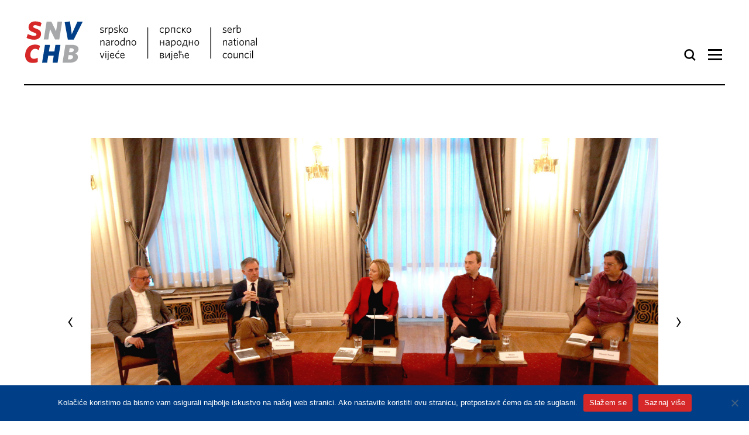

--- FILE ---
content_type: text/html; charset=UTF-8
request_url: https://snv.hr/galerije/predstavljanje-biltena-snv-a-za-2021-u-hnd-u/
body_size: 61595
content:
<!DOCTYPE html>
<html lang="hr">
<head>
<meta charset="UTF-8">
<meta name="viewport" content="width=device-width, initial-scale=1.0, minimum-scale=1.0, user-scalable=no">
<link rel="profile" href="http://gmpg.org/xfn/11">
<link rel="stylesheet" href="//cdnjs.cloudflare.com/ajax/libs/bricklayer/0.4.2/bricklayer.min.css">
<link rel="stylesheet" type="text/css" href="https://cloud.typography.com/7578532/7148992/css/fonts.css" />
<meta name='robots' content='index, follow, max-image-preview:large, max-snippet:-1, max-video-preview:-1' />
<link rel="alternate" hreflang="hr" href="https://snv.hr/galerije/predstavljanje-biltena-snv-a-za-2021-u-hnd-u/" />
<link rel="alternate" hreflang="en" href="https://snv.hr/en/galerije/predstavljanje-biltena-snv-a-za-2021-u-hnd-u/" />
<link rel="alternate" hreflang="x-default" href="https://snv.hr/galerije/predstavljanje-biltena-snv-a-za-2021-u-hnd-u/" />

	<!-- This site is optimized with the Yoast SEO plugin v26.7 - https://yoast.com/wordpress/plugins/seo/ -->
	<title>Predstavljanje Biltena SNV-a za 2021. u HND-u, 7. 4. 2022. - Srpsko Narodno Vijeće - SNV</title>
	<meta name="description" content="Zagreb, 07.04.2022. Srpsko narodno vijeće (SNV) predstavilo je svoj redoviti &quot;Godišnji bilten o govoru mržnje i nasilju prema Srbima u 2021. godini&quot;. Uz autore Biltena, Tihomira Ponoša (D) i Nikolu Vukobratovića (2D) te predsjednika SNV-a i saborskog zastupnika Milorada Pupovca (2L), na predstavljanju su govorili Lora Vidović (S), bivša pučka pravobraniteljica 2013.-2021., i autorica predgovora Biltena. foto HINA /Zvonimir KUHTIĆ" />
	<link rel="canonical" href="https://snv.hr/galerije/predstavljanje-biltena-snv-a-za-2021-u-hnd-u/" />
	<meta property="og:locale" content="hr_HR" />
	<meta property="og:type" content="article" />
	<meta property="og:title" content="Predstavljanje Biltena SNV-a za 2021. u HND-u, 7. 4. 2022. - Srpsko Narodno Vijeće - SNV" />
	<meta property="og:description" content="Zagreb, 07.04.2022. Srpsko narodno vijeće (SNV) predstavilo je svoj redoviti &quot;Godišnji bilten o govoru mržnje i nasilju prema Srbima u 2021. godini&quot;. Uz autore Biltena, Tihomira Ponoša (D) i Nikolu Vukobratovića (2D) te predsjednika SNV-a i saborskog zastupnika Milorada Pupovca (2L), na predstavljanju su govorili Lora Vidović (S), bivša pučka pravobraniteljica 2013.-2021., i autorica predgovora Biltena. foto HINA /Zvonimir KUHTIĆ" />
	<meta property="og:url" content="https://snv.hr/galerije/predstavljanje-biltena-snv-a-za-2021-u-hnd-u/" />
	<meta property="og:site_name" content="Srpsko Narodno Vijeće - SNV" />
	<meta property="article:modified_time" content="2022-04-21T15:00:27+00:00" />
	<meta property="og:image" content="https://snv.hr/wp-content/uploads/2022/04/Bilten-HND-4-scaled.jpg" />
	<meta property="og:image:width" content="2560" />
	<meta property="og:image:height" content="1707" />
	<meta property="og:image:type" content="image/jpeg" />
	<meta name="twitter:card" content="summary_large_image" />
	<script type="application/ld+json" class="yoast-schema-graph">{"@context":"https://schema.org","@graph":[{"@type":"WebPage","@id":"https://snv.hr/galerije/predstavljanje-biltena-snv-a-za-2021-u-hnd-u/","url":"https://snv.hr/galerije/predstavljanje-biltena-snv-a-za-2021-u-hnd-u/","name":"Predstavljanje Biltena SNV-a za 2021. u HND-u, 7. 4. 2022. - Srpsko Narodno Vijeće - SNV","isPartOf":{"@id":"https://snv.hr/#website"},"primaryImageOfPage":{"@id":"https://snv.hr/galerije/predstavljanje-biltena-snv-a-za-2021-u-hnd-u/#primaryimage"},"image":{"@id":"https://snv.hr/galerije/predstavljanje-biltena-snv-a-za-2021-u-hnd-u/#primaryimage"},"thumbnailUrl":"https://snv.hr/wp-content/uploads/2022/04/Bilten-HND-4-scaled.jpg","datePublished":"2022-04-07T16:04:02+00:00","dateModified":"2022-04-21T15:00:27+00:00","description":"Zagreb, 07.04.2022. Srpsko narodno vijeće (SNV) predstavilo je svoj redoviti \"Godišnji bilten o govoru mržnje i nasilju prema Srbima u 2021. godini\". Uz autore Biltena, Tihomira Ponoša (D) i Nikolu Vukobratovića (2D) te predsjednika SNV-a i saborskog zastupnika Milorada Pupovca (2L), na predstavljanju su govorili Lora Vidović (S), bivša pučka pravobraniteljica 2013.-2021., i autorica predgovora Biltena. foto HINA /Zvonimir KUHTIĆ","breadcrumb":{"@id":"https://snv.hr/galerije/predstavljanje-biltena-snv-a-za-2021-u-hnd-u/#breadcrumb"},"inLanguage":"hr","potentialAction":[{"@type":"ReadAction","target":["https://snv.hr/galerije/predstavljanje-biltena-snv-a-za-2021-u-hnd-u/"]}]},{"@type":"ImageObject","inLanguage":"hr","@id":"https://snv.hr/galerije/predstavljanje-biltena-snv-a-za-2021-u-hnd-u/#primaryimage","url":"https://snv.hr/wp-content/uploads/2022/04/Bilten-HND-4-scaled.jpg","contentUrl":"https://snv.hr/wp-content/uploads/2022/04/Bilten-HND-4-scaled.jpg","width":2560,"height":1707,"caption":"Zagreb, 07.04.2022. Srpsko narodno vijeće (SNV) predstavilo je svoj redoviti \"Godišnji bilten o govoru mržnje i nasilju prema Srbima u 2021. godini\". Uz autore Biltena, Tihomira Ponoša (D) i Nikolu Vukobratovića (2D) te predsjednika SNV-a i saborskog zastupnika Milorada Pupovca (2L), na predstavljanju su govorili Lora Vidović (S), bivša pučka pravobraniteljica 2013.-2021., i autorica predgovora Biltena. foto HINA /Zvonimir KUHTIĆ/ kuzo"},{"@type":"BreadcrumbList","@id":"https://snv.hr/galerije/predstavljanje-biltena-snv-a-za-2021-u-hnd-u/#breadcrumb","itemListElement":[{"@type":"ListItem","position":1,"name":"Početna stranica","item":"https://snv.hr/"},{"@type":"ListItem","position":2,"name":"Galerije","item":"https://snv.hr/galerije/"},{"@type":"ListItem","position":3,"name":"Predstavljanje Biltena SNV-a za 2021. u HND-u, 7. 4. 2022."}]},{"@type":"WebSite","@id":"https://snv.hr/#website","url":"https://snv.hr/","name":"Srpsko Narodno Vijeće - SNV","description":"Just another WordPress site","publisher":{"@id":"https://snv.hr/#organization"},"potentialAction":[{"@type":"SearchAction","target":{"@type":"EntryPoint","urlTemplate":"https://snv.hr/?s={search_term_string}"},"query-input":{"@type":"PropertyValueSpecification","valueRequired":true,"valueName":"search_term_string"}}],"inLanguage":"hr"},{"@type":"Organization","@id":"https://snv.hr/#organization","name":"Srpsko Narodno Vijeće - SNV","url":"https://snv.hr/","logo":{"@type":"ImageObject","inLanguage":"hr","@id":"https://snv.hr/#/schema/logo/image/","url":"https://snv.hr/wp-content/uploads/2022/06/SNV_logo_RGB-01.svg","contentUrl":"https://snv.hr/wp-content/uploads/2022/06/SNV_logo_RGB-01.svg","width":1417,"height":259,"caption":"Srpsko Narodno Vijeće - SNV"},"image":{"@id":"https://snv.hr/#/schema/logo/image/"}}]}</script>
	<!-- / Yoast SEO plugin. -->


<link rel='dns-prefetch' href='//maps.googleapis.com' />
<link rel='dns-prefetch' href='//fonts.googleapis.com' />
<link rel="alternate" type="application/rss+xml" title="Srpsko Narodno Vijeće - SNV &raquo; Kanal" href="https://snv.hr/feed/" />
<link rel="alternate" title="oEmbed (JSON)" type="application/json+oembed" href="https://snv.hr/wp-json/oembed/1.0/embed?url=https%3A%2F%2Fsnv.hr%2Fgalerije%2Fpredstavljanje-biltena-snv-a-za-2021-u-hnd-u%2F" />
<link rel="alternate" title="oEmbed (XML)" type="text/xml+oembed" href="https://snv.hr/wp-json/oembed/1.0/embed?url=https%3A%2F%2Fsnv.hr%2Fgalerije%2Fpredstavljanje-biltena-snv-a-za-2021-u-hnd-u%2F&#038;format=xml" />
<style id='wp-img-auto-sizes-contain-inline-css' type='text/css'>
img:is([sizes=auto i],[sizes^="auto," i]){contain-intrinsic-size:3000px 1500px}
/*# sourceURL=wp-img-auto-sizes-contain-inline-css */
</style>
<style id='wp-emoji-styles-inline-css' type='text/css'>

	img.wp-smiley, img.emoji {
		display: inline !important;
		border: none !important;
		box-shadow: none !important;
		height: 1em !important;
		width: 1em !important;
		margin: 0 0.07em !important;
		vertical-align: -0.1em !important;
		background: none !important;
		padding: 0 !important;
	}
/*# sourceURL=wp-emoji-styles-inline-css */
</style>
<link rel='stylesheet' id='wp-block-library-css' href='https://snv.hr/wp-includes/css/dist/block-library/style.min.css?ver=6.9' type='text/css' media='all' />
<style id='global-styles-inline-css' type='text/css'>
:root{--wp--preset--aspect-ratio--square: 1;--wp--preset--aspect-ratio--4-3: 4/3;--wp--preset--aspect-ratio--3-4: 3/4;--wp--preset--aspect-ratio--3-2: 3/2;--wp--preset--aspect-ratio--2-3: 2/3;--wp--preset--aspect-ratio--16-9: 16/9;--wp--preset--aspect-ratio--9-16: 9/16;--wp--preset--color--black: #000000;--wp--preset--color--cyan-bluish-gray: #abb8c3;--wp--preset--color--white: #ffffff;--wp--preset--color--pale-pink: #f78da7;--wp--preset--color--vivid-red: #cf2e2e;--wp--preset--color--luminous-vivid-orange: #ff6900;--wp--preset--color--luminous-vivid-amber: #fcb900;--wp--preset--color--light-green-cyan: #7bdcb5;--wp--preset--color--vivid-green-cyan: #00d084;--wp--preset--color--pale-cyan-blue: #8ed1fc;--wp--preset--color--vivid-cyan-blue: #0693e3;--wp--preset--color--vivid-purple: #9b51e0;--wp--preset--gradient--vivid-cyan-blue-to-vivid-purple: linear-gradient(135deg,rgb(6,147,227) 0%,rgb(155,81,224) 100%);--wp--preset--gradient--light-green-cyan-to-vivid-green-cyan: linear-gradient(135deg,rgb(122,220,180) 0%,rgb(0,208,130) 100%);--wp--preset--gradient--luminous-vivid-amber-to-luminous-vivid-orange: linear-gradient(135deg,rgb(252,185,0) 0%,rgb(255,105,0) 100%);--wp--preset--gradient--luminous-vivid-orange-to-vivid-red: linear-gradient(135deg,rgb(255,105,0) 0%,rgb(207,46,46) 100%);--wp--preset--gradient--very-light-gray-to-cyan-bluish-gray: linear-gradient(135deg,rgb(238,238,238) 0%,rgb(169,184,195) 100%);--wp--preset--gradient--cool-to-warm-spectrum: linear-gradient(135deg,rgb(74,234,220) 0%,rgb(151,120,209) 20%,rgb(207,42,186) 40%,rgb(238,44,130) 60%,rgb(251,105,98) 80%,rgb(254,248,76) 100%);--wp--preset--gradient--blush-light-purple: linear-gradient(135deg,rgb(255,206,236) 0%,rgb(152,150,240) 100%);--wp--preset--gradient--blush-bordeaux: linear-gradient(135deg,rgb(254,205,165) 0%,rgb(254,45,45) 50%,rgb(107,0,62) 100%);--wp--preset--gradient--luminous-dusk: linear-gradient(135deg,rgb(255,203,112) 0%,rgb(199,81,192) 50%,rgb(65,88,208) 100%);--wp--preset--gradient--pale-ocean: linear-gradient(135deg,rgb(255,245,203) 0%,rgb(182,227,212) 50%,rgb(51,167,181) 100%);--wp--preset--gradient--electric-grass: linear-gradient(135deg,rgb(202,248,128) 0%,rgb(113,206,126) 100%);--wp--preset--gradient--midnight: linear-gradient(135deg,rgb(2,3,129) 0%,rgb(40,116,252) 100%);--wp--preset--font-size--small: 13px;--wp--preset--font-size--medium: 20px;--wp--preset--font-size--large: 36px;--wp--preset--font-size--x-large: 42px;--wp--preset--spacing--20: 0.44rem;--wp--preset--spacing--30: 0.67rem;--wp--preset--spacing--40: 1rem;--wp--preset--spacing--50: 1.5rem;--wp--preset--spacing--60: 2.25rem;--wp--preset--spacing--70: 3.38rem;--wp--preset--spacing--80: 5.06rem;--wp--preset--shadow--natural: 6px 6px 9px rgba(0, 0, 0, 0.2);--wp--preset--shadow--deep: 12px 12px 50px rgba(0, 0, 0, 0.4);--wp--preset--shadow--sharp: 6px 6px 0px rgba(0, 0, 0, 0.2);--wp--preset--shadow--outlined: 6px 6px 0px -3px rgb(255, 255, 255), 6px 6px rgb(0, 0, 0);--wp--preset--shadow--crisp: 6px 6px 0px rgb(0, 0, 0);}:where(.is-layout-flex){gap: 0.5em;}:where(.is-layout-grid){gap: 0.5em;}body .is-layout-flex{display: flex;}.is-layout-flex{flex-wrap: wrap;align-items: center;}.is-layout-flex > :is(*, div){margin: 0;}body .is-layout-grid{display: grid;}.is-layout-grid > :is(*, div){margin: 0;}:where(.wp-block-columns.is-layout-flex){gap: 2em;}:where(.wp-block-columns.is-layout-grid){gap: 2em;}:where(.wp-block-post-template.is-layout-flex){gap: 1.25em;}:where(.wp-block-post-template.is-layout-grid){gap: 1.25em;}.has-black-color{color: var(--wp--preset--color--black) !important;}.has-cyan-bluish-gray-color{color: var(--wp--preset--color--cyan-bluish-gray) !important;}.has-white-color{color: var(--wp--preset--color--white) !important;}.has-pale-pink-color{color: var(--wp--preset--color--pale-pink) !important;}.has-vivid-red-color{color: var(--wp--preset--color--vivid-red) !important;}.has-luminous-vivid-orange-color{color: var(--wp--preset--color--luminous-vivid-orange) !important;}.has-luminous-vivid-amber-color{color: var(--wp--preset--color--luminous-vivid-amber) !important;}.has-light-green-cyan-color{color: var(--wp--preset--color--light-green-cyan) !important;}.has-vivid-green-cyan-color{color: var(--wp--preset--color--vivid-green-cyan) !important;}.has-pale-cyan-blue-color{color: var(--wp--preset--color--pale-cyan-blue) !important;}.has-vivid-cyan-blue-color{color: var(--wp--preset--color--vivid-cyan-blue) !important;}.has-vivid-purple-color{color: var(--wp--preset--color--vivid-purple) !important;}.has-black-background-color{background-color: var(--wp--preset--color--black) !important;}.has-cyan-bluish-gray-background-color{background-color: var(--wp--preset--color--cyan-bluish-gray) !important;}.has-white-background-color{background-color: var(--wp--preset--color--white) !important;}.has-pale-pink-background-color{background-color: var(--wp--preset--color--pale-pink) !important;}.has-vivid-red-background-color{background-color: var(--wp--preset--color--vivid-red) !important;}.has-luminous-vivid-orange-background-color{background-color: var(--wp--preset--color--luminous-vivid-orange) !important;}.has-luminous-vivid-amber-background-color{background-color: var(--wp--preset--color--luminous-vivid-amber) !important;}.has-light-green-cyan-background-color{background-color: var(--wp--preset--color--light-green-cyan) !important;}.has-vivid-green-cyan-background-color{background-color: var(--wp--preset--color--vivid-green-cyan) !important;}.has-pale-cyan-blue-background-color{background-color: var(--wp--preset--color--pale-cyan-blue) !important;}.has-vivid-cyan-blue-background-color{background-color: var(--wp--preset--color--vivid-cyan-blue) !important;}.has-vivid-purple-background-color{background-color: var(--wp--preset--color--vivid-purple) !important;}.has-black-border-color{border-color: var(--wp--preset--color--black) !important;}.has-cyan-bluish-gray-border-color{border-color: var(--wp--preset--color--cyan-bluish-gray) !important;}.has-white-border-color{border-color: var(--wp--preset--color--white) !important;}.has-pale-pink-border-color{border-color: var(--wp--preset--color--pale-pink) !important;}.has-vivid-red-border-color{border-color: var(--wp--preset--color--vivid-red) !important;}.has-luminous-vivid-orange-border-color{border-color: var(--wp--preset--color--luminous-vivid-orange) !important;}.has-luminous-vivid-amber-border-color{border-color: var(--wp--preset--color--luminous-vivid-amber) !important;}.has-light-green-cyan-border-color{border-color: var(--wp--preset--color--light-green-cyan) !important;}.has-vivid-green-cyan-border-color{border-color: var(--wp--preset--color--vivid-green-cyan) !important;}.has-pale-cyan-blue-border-color{border-color: var(--wp--preset--color--pale-cyan-blue) !important;}.has-vivid-cyan-blue-border-color{border-color: var(--wp--preset--color--vivid-cyan-blue) !important;}.has-vivid-purple-border-color{border-color: var(--wp--preset--color--vivid-purple) !important;}.has-vivid-cyan-blue-to-vivid-purple-gradient-background{background: var(--wp--preset--gradient--vivid-cyan-blue-to-vivid-purple) !important;}.has-light-green-cyan-to-vivid-green-cyan-gradient-background{background: var(--wp--preset--gradient--light-green-cyan-to-vivid-green-cyan) !important;}.has-luminous-vivid-amber-to-luminous-vivid-orange-gradient-background{background: var(--wp--preset--gradient--luminous-vivid-amber-to-luminous-vivid-orange) !important;}.has-luminous-vivid-orange-to-vivid-red-gradient-background{background: var(--wp--preset--gradient--luminous-vivid-orange-to-vivid-red) !important;}.has-very-light-gray-to-cyan-bluish-gray-gradient-background{background: var(--wp--preset--gradient--very-light-gray-to-cyan-bluish-gray) !important;}.has-cool-to-warm-spectrum-gradient-background{background: var(--wp--preset--gradient--cool-to-warm-spectrum) !important;}.has-blush-light-purple-gradient-background{background: var(--wp--preset--gradient--blush-light-purple) !important;}.has-blush-bordeaux-gradient-background{background: var(--wp--preset--gradient--blush-bordeaux) !important;}.has-luminous-dusk-gradient-background{background: var(--wp--preset--gradient--luminous-dusk) !important;}.has-pale-ocean-gradient-background{background: var(--wp--preset--gradient--pale-ocean) !important;}.has-electric-grass-gradient-background{background: var(--wp--preset--gradient--electric-grass) !important;}.has-midnight-gradient-background{background: var(--wp--preset--gradient--midnight) !important;}.has-small-font-size{font-size: var(--wp--preset--font-size--small) !important;}.has-medium-font-size{font-size: var(--wp--preset--font-size--medium) !important;}.has-large-font-size{font-size: var(--wp--preset--font-size--large) !important;}.has-x-large-font-size{font-size: var(--wp--preset--font-size--x-large) !important;}
/*# sourceURL=global-styles-inline-css */
</style>

<style id='classic-theme-styles-inline-css' type='text/css'>
/*! This file is auto-generated */
.wp-block-button__link{color:#fff;background-color:#32373c;border-radius:9999px;box-shadow:none;text-decoration:none;padding:calc(.667em + 2px) calc(1.333em + 2px);font-size:1.125em}.wp-block-file__button{background:#32373c;color:#fff;text-decoration:none}
/*# sourceURL=/wp-includes/css/classic-themes.min.css */
</style>
<link rel='stylesheet' id='cookie-notice-front-css' href='https://snv.hr/wp-content/plugins/cookie-notice/css/front.min.css?ver=2.5.11' type='text/css' media='all' />
<link rel='stylesheet' id='wpml-legacy-horizontal-list-0-css' href='https://snv.hr/wp-content/plugins/sitepress-multilingual-cms/templates/language-switchers/legacy-list-horizontal/style.min.css?ver=1' type='text/css' media='all' />
<style id='wpml-legacy-horizontal-list-0-inline-css' type='text/css'>
.wpml-ls-statics-shortcode_actions a, .wpml-ls-statics-shortcode_actions .wpml-ls-sub-menu a, .wpml-ls-statics-shortcode_actions .wpml-ls-sub-menu a:link, .wpml-ls-statics-shortcode_actions li:not(.wpml-ls-current-language) .wpml-ls-link, .wpml-ls-statics-shortcode_actions li:not(.wpml-ls-current-language) .wpml-ls-link:link {color:#000000;}.wpml-ls-statics-shortcode_actions .wpml-ls-sub-menu a:hover,.wpml-ls-statics-shortcode_actions .wpml-ls-sub-menu a:focus, .wpml-ls-statics-shortcode_actions .wpml-ls-sub-menu a:link:hover, .wpml-ls-statics-shortcode_actions .wpml-ls-sub-menu a:link:focus {color:#ed1d24;}.wpml-ls-statics-shortcode_actions .wpml-ls-current-language > a {color:#000000;}.wpml-ls-statics-shortcode_actions .wpml-ls-current-language:hover>a, .wpml-ls-statics-shortcode_actions .wpml-ls-current-language>a:focus {color:#ed1d24;}
/*# sourceURL=wpml-legacy-horizontal-list-0-inline-css */
</style>
<link rel='stylesheet' id='onepress-fonts-css' href='https://fonts.googleapis.com/css?family=Raleway%3A400%2C500%2C600%2C700%2C300%2C100%2C800%2C900%7COpen+Sans%3A400%2C300%2C300italic%2C400italic%2C600%2C600italic%2C700%2C700italic&#038;subset=latin%2Clatin-ext&#038;ver=15' type='text/css' media='all' />
<link rel='stylesheet' id='onepress-animate-css' href='https://snv.hr/wp-content/themes/onepress/assets/css/animate.min.css?ver=15' type='text/css' media='all' />
<link rel='stylesheet' id='onepress-fa-css' href='https://snv.hr/wp-content/themes/onepress/assets/css/font-awesome.min.css?ver=4.7.0' type='text/css' media='all' />
<link rel='stylesheet' id='onepress-bootstrap-css' href='https://snv.hr/wp-content/themes/onepress/assets/css/bootstrap.min.css?ver=15' type='text/css' media='all' />
<link rel='stylesheet' id='onepress-style-css' href='https://snv.hr/wp-content/themes/onepress/style.css?ver=6.9' type='text/css' media='all' />
<style id='onepress-style-inline-css' type='text/css'>
#main .video-section section.hero-slideshow-wrapper{background:transparent}.hero-slideshow-wrapper:after{position:absolute;top:0px;left:0px;width:100%;height:100%;background-color:rgba(0,0,0,0.3);display:block;content:""}.body-desktop .parallax-hero .hero-slideshow-wrapper:after{display:none!important}#parallax-hero>.parallax-bg::before{background-color:rgba(0,0,0,0.3);opacity:1}.body-desktop .parallax-hero .hero-slideshow-wrapper:after{display:none!important}a,.screen-reader-text:hover,.screen-reader-text:active,.screen-reader-text:focus,.header-social a,.onepress-menu a:hover,.onepress-menu ul li a:hover,.onepress-menu li.onepress-current-item>a,.onepress-menu ul li.current-menu-item>a,.onepress-menu>li a.menu-actived,.onepress-menu.onepress-menu-mobile li.onepress-current-item>a,.site-footer a,.site-footer .footer-social a:hover,.site-footer .btt a:hover,.highlight,#comments .comment .comment-wrapper .comment-meta .comment-time:hover,#comments .comment .comment-wrapper .comment-meta .comment-reply-link:hover,#comments .comment .comment-wrapper .comment-meta .comment-edit-link:hover,.btn-theme-primary-outline,.sidebar .widget a:hover,.section-services .service-item .service-image i,.counter_item .counter__number,.team-member .member-thumb .member-profile a:hover,.icon-background-default{color:#ed1d24}input[type="reset"],input[type="submit"],input[type="submit"],input[type="reset"]:hover,input[type="submit"]:hover,input[type="submit"]:hover .nav-links a:hover,.btn-theme-primary,.btn-theme-primary-outline:hover,.section-testimonials .card-theme-primary,.woocommerce #respond input#submit,.woocommerce a.button,.woocommerce button.button,.woocommerce input.button,.woocommerce button.button.alt,.pirate-forms-submit-button,.pirate-forms-submit-button:hover,input[type="reset"],input[type="submit"],input[type="submit"],.pirate-forms-submit-button,.contact-form div.wpforms-container-full .wpforms-form .wpforms-submit,.contact-form div.wpforms-container-full .wpforms-form .wpforms-submit:hover,.nav-links a:hover,.nav-links a.current,.nav-links .page-numbers:hover,.nav-links .page-numbers.current{background:#ed1d24}.btn-theme-primary-outline,.btn-theme-primary-outline:hover,.pricing__item:hover,.section-testimonials .card-theme-primary,.entry-content blockquote{border-color:#ed1d24}.feature-item:hover .icon-background-default{color:#000000}.site-footer .site-info,.site-footer .btt a{background-color:#ffffff}.site-footer .site-info{color:#000000}.site-footer .btt a,.site-footer .site-info a{color:#000000}#footer-widgets{color:#000000;background-color:#ffffff}#footer-widgets .sidebar .widget a{color:#000000}#footer-widgets .sidebar .widget a:hover{color:#ed1d24}.gallery-carousel .g-item{padding:0px 10px}.gallery-carousel{margin-left:-10px;margin-right:-10px}.gallery-grid .g-item,.gallery-masonry .g-item .inner{padding:10px}.gallery-grid,.gallery-masonry{margin:-10px}
/*# sourceURL=onepress-style-inline-css */
</style>
<link rel='stylesheet' id='onepress-gallery-lightgallery-css' href='https://snv.hr/wp-content/themes/onepress/assets/css/lightgallery.css?ver=6.9' type='text/css' media='all' />
<script type="text/javascript" id="cookie-notice-front-js-before">
/* <![CDATA[ */
var cnArgs = {"ajaxUrl":"https:\/\/snv.hr\/wp-admin\/admin-ajax.php","nonce":"634e0bb835","hideEffect":"fade","position":"bottom","onScroll":false,"onScrollOffset":100,"onClick":false,"cookieName":"cookie_notice_accepted","cookieTime":2592000,"cookieTimeRejected":2592000,"globalCookie":false,"redirection":false,"cache":false,"revokeCookies":false,"revokeCookiesOpt":"automatic"};

//# sourceURL=cookie-notice-front-js-before
/* ]]> */
</script>
<script type="text/javascript" src="https://snv.hr/wp-content/plugins/cookie-notice/js/front.min.js?ver=2.5.11" id="cookie-notice-front-js"></script>
<script type="text/javascript" src="https://snv.hr/wp-includes/js/jquery/jquery.min.js?ver=3.7.1" id="jquery-core-js"></script>
<script type="text/javascript" src="https://snv.hr/wp-includes/js/jquery/jquery-migrate.min.js?ver=3.4.1" id="jquery-migrate-js"></script>
<script type="text/javascript" src="https://snv.hr/wp-content/themes/onepress/assets/js/cyrlatconverter.min.js?ver=6.9" id="onepress-js-cyrlatconvereter-js"></script>
<link rel="https://api.w.org/" href="https://snv.hr/wp-json/" /><link rel="alternate" title="JSON" type="application/json" href="https://snv.hr/wp-json/wp/v2/galerije/6033" /><link rel="EditURI" type="application/rsd+xml" title="RSD" href="https://snv.hr/xmlrpc.php?rsd" />
<meta name="generator" content="WordPress 6.9" />
<link rel='shortlink' href='https://snv.hr/?p=6033' />
<meta name="generator" content="WPML ver:4.8.6 stt:22,1;" />
<!-- Analytics by WP Statistics - https://wp-statistics.com -->
<link rel="icon" href="https://snv.hr/wp-content/uploads/2021/05/favicon-32x32-1.png" sizes="32x32" />
<link rel="icon" href="https://snv.hr/wp-content/uploads/2021/05/favicon-32x32-1.png" sizes="192x192" />
<link rel="apple-touch-icon" href="https://snv.hr/wp-content/uploads/2021/05/favicon-32x32-1.png" />
<meta name="msapplication-TileImage" content="https://snv.hr/wp-content/uploads/2021/05/favicon-32x32-1.png" />
<!-- Global site tag (gtag.js) - Google Analytics -->
<script async src="https://www.googletagmanager.com/gtag/js?id=G-385TH2YQTF"></script>
<script>
  window.dataLayer = window.dataLayer || [];
  function gtag(){dataLayer.push(arguments);}
  gtag('js', new Date());

  gtag('config', 'G-385TH2YQTF');
</script>
</head>

<body class="wp-singular galerije-template-default single single-galerije postid-6033 wp-custom-logo wp-theme-onepress latinica cookies-not-set group-blog hr">
<div id="page" class="hfeed site">
	<a class="skip-link screen-reader-text" href="#content">Preskoči na sadržaj</a>
	<div id="header-section" class="h-on-top no-transparent">		<header id="masthead" class="site-header header-contained no-sticky no-scroll no-t h-on-top" role="banner">
			<div class="container">
				<div class="site-branding">
				<div class="site-brand-inner has-logo-img no-desc"><div class="site-logo-div"><a href="https://snv.hr/" class="custom-logo-link  no-t-logo" rel="home" itemprop="url"><img width="1417" height="259" src="https://snv.hr/wp-content/uploads/2022/06/SNV_logo_RGB-01.svg" class="custom-logo" alt="snv srpsko narodno vijeće" itemprop="logo" decoding="async" /></a></div></div>				</div>
                <div class="site-branding site-branding-mobile" style="display:none">
                	<div class="site-logo-div">
                        <a href="https://snv.hr/">
                            <img src="https://snv.hr/wp-content/themes/onepress/assets/images/logo-gx.svg" alt="SNV" class="custom-logo">
                         </a>
                    </div>     
				</div>
				<div class="header-right-wrapper">
                	<div class="top-searchbar">
                            <form role="search" method="get" id="searchform" class="search-form" action="https://snv.hr" autocomplete="off">
                                <label>
                                <input type="search" 
                                    class="search-field" 
                                    placeholder="Pretraži"  
                                    id="s" value="" name="s" 
                                    title="Pretraži">
                                 </label>
                                <input type="submit" class="search-submit" value="Search">
                            </form>
                        </div>
					<a href="#0" id="nav-toggle">Izbornik<span></span></a>
					<nav id="site-navigation" class="main-navigation" role="navigation">
                    	<!--<div class="language">
                        	                        </div>-->
						<ul class="onepress-menu">
							<li id="menu-item-116" class="menu-item menu-item-type-post_type menu-item-object-page menu-item-has-children menu-item-116"><a href="https://snv.hr/o-vijecu/">O vijeću</a>
<ul class="sub-menu">
	<li id="menu-item-138" class="menu-item menu-item-type-post_type menu-item-object-page menu-item-138"><a href="https://snv.hr/o-vijecu/struktura-vijeca/">Struktura Vijeća</a></li>
	<li id="menu-item-118" class="menu-item menu-item-type-post_type menu-item-object-page menu-item-118"><a href="https://snv.hr/o-vijecu/strucne-sluzbe/">Stručne službe</a></li>
	<li id="menu-item-880" class="menu-item menu-item-type-post_type menu-item-object-page menu-item-880"><a href="https://snv.hr/o-vijecu/dokumenti/">Dokumenti</a></li>
	<li id="menu-item-119" class="menu-item menu-item-type-post_type menu-item-object-page menu-item-119"><a href="https://snv.hr/o-vijecu/prijatelji/">Prijatelji</a></li>
	<li id="menu-item-120" class="menu-item menu-item-type-post_type menu-item-object-page menu-item-120"><a href="https://snv.hr/o-vijecu/podrska/">Podrška</a></li>
</ul>
</li>
<li id="menu-item-156" class="menu-item menu-item-type-taxonomy menu-item-object-category menu-item-has-children menu-item-156"><a href="https://snv.hr/category/vijesti/sto-radimo/">Što radimo</a>
<ul class="sub-menu">
	<li id="menu-item-141" class="menu-item menu-item-type-taxonomy menu-item-object-category menu-item-141"><a href="https://snv.hr/category/vijesti/sto-radimo/arhiv-srba/">Arhiv Srba</a></li>
	<li id="menu-item-13189" class="menu-item menu-item-type-taxonomy menu-item-object-category menu-item-13189"><a href="https://snv.hr/category/vijesti/sto-radimo/kapitalni-projekti-i-gospodarenje-imovinom/">Kapitalni projekti i gospodarenje imovinom</a></li>
	<li id="menu-item-142" class="menu-item menu-item-type-taxonomy menu-item-object-category menu-item-142"><a href="https://snv.hr/category/vijesti/sto-radimo/centar-za-razvoj-i-investicije/">Centar za razvoj i investicije</a></li>
	<li id="menu-item-143" class="menu-item menu-item-type-taxonomy menu-item-object-category menu-item-143"><a href="https://snv.hr/category/vijesti/sto-radimo/informiranje/">Informiranje</a></li>
	<li id="menu-item-144" class="menu-item menu-item-type-taxonomy menu-item-object-category menu-item-144"><a href="https://snv.hr/category/vijesti/sto-radimo/koordinacija-vijeca-i-predstavnika/">Koordinacija vijeća i predstavnika</a></li>
	<li id="menu-item-146" class="menu-item menu-item-type-taxonomy menu-item-object-category menu-item-146"><a href="https://snv.hr/category/vijesti/sto-radimo/obrazovanje-i-jezik/">Obrazovanje i jezik</a></li>
	<li id="menu-item-145" class="menu-item menu-item-type-taxonomy menu-item-object-category menu-item-145"><a href="https://snv.hr/category/vijesti/sto-radimo/kultura-2/">Kultura</a></li>
	<li id="menu-item-140" class="menu-item menu-item-type-taxonomy menu-item-object-category menu-item-140"><a href="https://snv.hr/category/vijesti/sto-radimo/politicka-akademija-2/">Politička akademija</a></li>
	<li id="menu-item-148" class="menu-item menu-item-type-taxonomy menu-item-object-category menu-item-148"><a href="https://snv.hr/category/vijesti/sto-radimo/pravo/">Zaštita prava</a></li>
	<li id="menu-item-149" class="menu-item menu-item-type-taxonomy menu-item-object-category menu-item-149"><a href="https://snv.hr/category/vijesti/sto-radimo/socijalni-i-humanitarni-program/">Socijalni i humanitarni program</a></li>
</ul>
</li>
<li id="menu-item-685" class="menu-item menu-item-type-taxonomy menu-item-object-category menu-item-has-children menu-item-685"><a href="https://snv.hr/category/vijesti/inicijative/">Inicijative</a>
<ul class="sub-menu">
	<li id="menu-item-2216" class="menu-item menu-item-type-taxonomy menu-item-object-category menu-item-2216"><a href="https://snv.hr/category/vijesti/inicijative/banija-je-nasa-kuca-2/">Banija je naša kuća</a></li>
	<li id="menu-item-5757" class="menu-item menu-item-type-taxonomy menu-item-object-category menu-item-5757"><a href="https://snv.hr/category/projekt-od-vrata-do-vrata/">Projekt Od vrata do vrata</a></li>
	<li id="menu-item-12587" class="menu-item menu-item-type-taxonomy menu-item-object-category menu-item-12587"><a href="https://snv.hr/category/vijesti/inicijative/ponovo-radi-bioskop/">Ponovo radi bioskop</a></li>
	<li id="menu-item-3511" class="menu-item menu-item-type-taxonomy menu-item-object-category menu-item-3511"><a href="https://snv.hr/category/vijesti/inicijative/price-iz-banijske-kuce/">Priče iz Banijske kuće</a></li>
	<li id="menu-item-2530" class="menu-item menu-item-type-taxonomy menu-item-object-category menu-item-2530"><a href="https://snv.hr/category/vijesti/inicijative/bastina-odozdo-dreznica-tragovi-i-sjecanja-1941-1945/">Baština odozdo / Drežnica: Tragovi i sjećanja 1941. — 1945.</a></li>
	<li id="menu-item-699" class="menu-item menu-item-type-taxonomy menu-item-object-category menu-item-699"><a href="https://snv.hr/category/vijesti/inicijative/da-se-bolje-razumijemo/">Da se bolje razumijemo</a></li>
	<li id="menu-item-701" class="menu-item menu-item-type-taxonomy menu-item-object-category menu-item-701"><a href="https://snv.hr/category/vijesti/inicijative/refreshing-memory/">Refreshing memory</a></li>
	<li id="menu-item-702" class="menu-item menu-item-type-taxonomy menu-item-object-category menu-item-702"><a href="https://snv.hr/category/vijesti/inicijative/devedesete/">Devedesete</a></li>
	<li id="menu-item-1002" class="menu-item menu-item-type-custom menu-item-object-custom menu-item-1002"><a target="_blank" href="https://snv.hr/oluja-u-haagu">Oluja u Haagu</a></li>
</ul>
</li>
<li id="menu-item-121" class="menu-item menu-item-type-post_type menu-item-object-page menu-item-121"><a href="https://snv.hr/publikacije/">Publikacije</a></li>
<li id="menu-item-122" class="menu-item menu-item-type-post_type menu-item-object-page menu-item-has-children menu-item-122"><a href="https://snv.hr/srbi-u-hrvatskoj/">Srbi u Hrvatskoj</a>
<ul class="sub-menu">
	<li id="menu-item-124" class="menu-item menu-item-type-post_type menu-item-object-page menu-item-124"><a href="https://snv.hr/srbi-u-hrvatskoj/povijest-srba-u-hrvatskoj/">Povijest Srba u Hrvatskoj</a></li>
	<li id="menu-item-125" class="menu-item menu-item-type-post_type menu-item-object-page menu-item-125"><a href="https://snv.hr/srbi-u-hrvatskoj/znameniti-srbi-u-hrvatskoj/">Znameniti Srbi u Hrvatskoj</a></li>
	<li id="menu-item-123" class="menu-item menu-item-type-post_type menu-item-object-page menu-item-123"><a href="https://snv.hr/srbi-u-hrvatskoj/institucije/">Institucije</a></li>
</ul>
</li>
<li id="menu-item-131" class="menu-item menu-item-type-post_type menu-item-object-page menu-item-131"><a href="https://snv.hr/galerija/">Galerija</a></li>
<li id="menu-item-130" class="menu-item menu-item-type-post_type menu-item-object-page menu-item-130"><a href="https://snv.hr/kontakti/">Kontakti</a></li>
                            
                            <li class="enlink right third dot desk-languages"><a id="default2" href="https://snv.hr/en" class="alphabet def"><span class="CyrLatIgnore">ENG</span></a></li>
                            <li class="hrlink right last dot desk-languages"><a id="default" href="https://snv.hr/" class="alphabet def"><span class="CyrLatIgnore">ž/ж</span></a></li>
                            <li class="right cyrlat second dot desk-languages"><a id="cirilica" href="#" class="alphabet cyr"><span class="CyrLatIgnore">ж</span></a></li>
                            <li class="right cyrlat first desk-languages"><a id="latinica" href="#" class="alphabet lat"><span class="CyrLatIgnore">ž</span></a></li>
                            
                           
                            <li class="hrlink right last dot mobile-languages"><a id="default" href="https://snv.hr/" class="alphabet def"><span class="CyrLatIgnore">ž/ж</span></a></li>
                             
                            <li class="right cyrlat first mobile-languages"><a id="latinica2" href="#" class="alphabet lat"><span class="CyrLatIgnore">ž</span></a></li>
                            <li class="right cyrlat second dot mobile-languages"><a id="cirilica2" href="#" class="alphabet cyr"><span class="CyrLatIgnore">ж</span></a></li>
                            <li class="enlink right third dot mobile-languages"><a id="default3" href="https://snv.hr/en" class="alphabet def"><span class="CyrLatIgnore">ENG</span></a></li>
                            
						</ul>
                        
					</nav>
					<!-- #site-navigation -->
				</div>
			</div>
		</header><!-- #masthead -->
		</div><header class="page-header">
	<div class="container">  
            <div class="row"> 
                <div class="col-xl-12">
                     <span class="bordered"></span>
                </div>
            </div> 
        	               
        </div> 
    </div>
</header>
	<div id="content" class="site-content">

		
		<div id="carousel-thumb" class="container right-sidebar carousel-container">
        	<div class="row">
            	<div id="primary" class="content-area col-md-12 offset-md-0 col-xl-10 offset-xl-1" style="position:relative">
						                            
                           
       
        
         
        
                <section id="slider" class="app-slider app-slider-closed section-padding test3">
            <div class="slider-section">  
              	<div id="sync1" class="slider owl-carousel owl-theme">       
                                        	<div class="item">
                        <img  src="https://snv.hr/wp-content/uploads/2022/04/Bilten-HND-1-scaled.jpg" alt="" />
                        </div>
                                        	<div class="item">
                        <img  src="https://snv.hr/wp-content/uploads/2022/04/Bilten-HND-3-scaled.jpg" alt="" />
                        </div>
                                        	<div class="item">
                        <img  src="https://snv.hr/wp-content/uploads/2022/04/Bilten-HND-6-scaled.jpg" alt="" />
                        </div>
                                        	<div class="item">
                        <img  src="https://snv.hr/wp-content/uploads/2022/04/Bilten-HND-2-scaled.jpg" alt="" />
                        </div>
                                        	<div class="item">
                        <img  src="https://snv.hr/wp-content/uploads/2022/04/Bilten-HND-4-scaled.jpg" alt="" />
                        </div>
                                        	<div class="item">
                        <img  src="https://snv.hr/wp-content/uploads/2022/04/Bilten-HND-7-scaled.jpg" alt="" />
                        </div>
                                        	<div class="item">
                        <img  src="https://snv.hr/wp-content/uploads/2022/04/Bilten-HND-8-scaled.jpg" alt="" />
                        </div>
                                        	<div class="item">
                        <img  src="https://snv.hr/wp-content/uploads/2022/04/Bilten-HND-10-scaled.jpg" alt="" />
                        </div>
                                        	<div class="item">
                        <img  src="https://snv.hr/wp-content/uploads/2022/04/Bilten-HND-9-scaled.jpg" alt="" />
                        </div>
                                        	<div class="item">
                        <img  src="https://snv.hr/wp-content/uploads/2022/04/Bilten-HND-11-scaled.jpg" alt="" />
                        </div>
                                        	<div class="item">
                        <img  src="https://snv.hr/wp-content/uploads/2022/04/Bilten-HND-12.jpg" alt="" />
                        </div>
                                        	<div class="item">
                        <img  src="https://snv.hr/wp-content/uploads/2022/04/Bilten-HND-13-scaled.jpg" alt="" />
                        </div>
                                        	<div class="item">
                        <img  src="https://snv.hr/wp-content/uploads/2022/04/Bilten-HND-14-scaled.jpg" alt="" />
                        </div>
                                        	<div class="item">
                        <img  src="https://snv.hr/wp-content/uploads/2022/04/Bilten-HND-N5-scaled.jpg" alt="" />
                        </div>
                                   </div>
               <div id="sync2" class="owl-carousel owl-theme test">	
                                        	<div class="item">
                        <img src="https://snv.hr/wp-content/uploads/2022/04/Bilten-HND-1-150x150.jpg" alt="" />
                        </div>
                                        	<div class="item">
                        <img src="https://snv.hr/wp-content/uploads/2022/04/Bilten-HND-3-150x150.jpg" alt="" />
                        </div>
                                        	<div class="item">
                        <img src="https://snv.hr/wp-content/uploads/2022/04/Bilten-HND-6-150x150.jpg" alt="" />
                        </div>
                                        	<div class="item">
                        <img src="https://snv.hr/wp-content/uploads/2022/04/Bilten-HND-2-150x150.jpg" alt="" />
                        </div>
                                        	<div class="item">
                        <img src="https://snv.hr/wp-content/uploads/2022/04/Bilten-HND-4-150x150.jpg" alt="" />
                        </div>
                                        	<div class="item">
                        <img src="https://snv.hr/wp-content/uploads/2022/04/Bilten-HND-7-150x150.jpg" alt="" />
                        </div>
                                        	<div class="item">
                        <img src="https://snv.hr/wp-content/uploads/2022/04/Bilten-HND-8-150x150.jpg" alt="" />
                        </div>
                                        	<div class="item">
                        <img src="https://snv.hr/wp-content/uploads/2022/04/Bilten-HND-10-150x150.jpg" alt="" />
                        </div>
                                        	<div class="item">
                        <img src="https://snv.hr/wp-content/uploads/2022/04/Bilten-HND-9-150x150.jpg" alt="" />
                        </div>
                                        	<div class="item">
                        <img src="https://snv.hr/wp-content/uploads/2022/04/Bilten-HND-11-150x150.jpg" alt="" />
                        </div>
                                        	<div class="item">
                        <img src="https://snv.hr/wp-content/uploads/2022/04/Bilten-HND-12-150x150.jpg" alt="" />
                        </div>
                                        	<div class="item">
                        <img src="https://snv.hr/wp-content/uploads/2022/04/Bilten-HND-13-150x150.jpg" alt="" />
                        </div>
                                        	<div class="item">
                        <img src="https://snv.hr/wp-content/uploads/2022/04/Bilten-HND-14-150x150.jpg" alt="" />
                        </div>
                                        	<div class="item">
                        <img src="https://snv.hr/wp-content/uploads/2022/04/Bilten-HND-N5-150x150.jpg" alt="" />
                        </div>
                                   </div> 
               <div id="counter"></div>
            </div>
        </section>    
                
         <script type="text/javascript">
		jQuery(document).ready(function() {

			var sync1 = jQuery("#sync1");
			var sync2 = jQuery("#sync2");
			var slidesPerPage = 5; //globaly define number of elements per page
			var syncedSecondary = true;
		
			sync1.owlCarousel({
				items: 1,
				onInitialized  : counter, //When the plugin has initialized.
  				onTranslated : counter, //When the translation of the stage has finished.
				slideSpeed: 2000,
				nav: true,
				autoplay: false, 
				dots: false,
				loop: true,
				singleItem:true,
    			autoHeight:true,
				responsiveRefreshRate: 200,
				
			});
		
			sync2.owlCarousel({
					items: slidesPerPage,
					dots: false,
					loop: false,
					nav: false,
					smartSpeed: 200,
					slideSpeed: 500,
					slideBy: slidesPerPage, //alternatively you can slide by 1, this way the active slide will stick to the first item in the second carousel
					responsiveRefreshRate: 100
				});
		
			
		
			sync2.on("click", ".owl-item", function(e) {
				e.preventDefault();
				var number = jQuery(this).index();
				sync1.data('owl.carousel').to(number, 300, true);
			});
			
			function counter(event) {
			   var element   = event.target;         // DOM element, in this example .owl-carousel
			   var allSlides = jQuery(element).find(".owl-item:not(.cloned)");
			   var activeSlide = allSlides.filter(".active");
				var items = event.item.count;
				var item = (allSlides.index(activeSlide) + items) % items;		   
			  
			  jQuery('#counter').html((item+1)+" / "+items);
				
				if(sync2 && sync2.data && sync2.data('owl.carousel')) {
					sync2.data('owl.carousel').to(Math.floor(item/5)*5, 300, true);
					sync2.find(".owl-item.current").removeClass("current");
					sync2.find(".owl-item:eq("+item+")").addClass("current");
				}
			}

		});
	</script>                              
                        			</div><!-- #primary -->
            
			</div>
		</div><!--#content-inside -->
	</div><!-- #content -->

	<footer id="colophon" class="site-footer" role="contentinfo">
					<div id="footer-widgets" class="footer-widgets section-padding ">
				<div class="container">
					<div class="row">
                    	<div class="col-xl-12">
                            <span class="bordered first"></span>
                        </div>
														<div id="footer-1" class="col-lg-12 col-sm-12 footer-column widget-area sidebar" role="complementary">
									<aside id="nav_menu-2" class="footer-widget widget widget_nav_menu"><div class="menu-footer-1-container"><ul id="menu-footer-1" class="menu"><li id="menu-item-1444" class="menu-item menu-item-type-post_type menu-item-object-page menu-item-1444"><a href="https://snv.hr/kontakti/">Kontakti</a></li>
<li id="menu-item-1443" class="menu-item menu-item-type-post_type menu-item-object-page menu-item-1443"><a href="https://snv.hr/impressum/">Impressum</a></li>
<li id="menu-item-1454" class="menu-item menu-item-type-post_type menu-item-object-page menu-item-1454"><a href="https://snv.hr/opci-uvjeti/">Opći uvjeti i zaštita privatnosti</a></li>
</ul></div></aside><aside id="text-4" class="footer-widget widget widget_text">			<div class="textwidget"><p>snv.hr</p>
<p>01 4886 368</p>
<p>ured@snv.hr</p>
</div>
		</aside><aside id="custom_html-2" class="widget_text footer-widget widget widget_custom_html"><div class="textwidget custom-html-widget"><ul class="socials">
<li>
		<a href="https://www.youtube.com/channel/UCA6ZY8D-BauRVvZPs7-bTZA">
			<img class="alignnone size-medium wp-image-999" src="https://snv.hr/wp-content/uploads/2020/11/Youtube.svg" alt="youtube snv" width="300" height="300" style="max-width:40px" />
		</a>
</li>
<li>
		<a href="https://www.facebook.com/SrpskoNarodnoVijece/">
				<img class="alignnone size-medium wp-image-995" src="https://snv.hr/wp-content/uploads/2020/11/Facebook.svg" alt="facebook snv" width="300" height="300" style="max-width:40px" />
		</a>
</li>
<li>
		<a href="https://twitter.com/srpskov?s=11">
				<img class="alignnone size-medium wp-image-997" src="https://snv.hr/wp-content/uploads/2020/11/Twitter.svg" alt="twitter snv" width="300" height="300" style="max-width:40px" />
		</a>
</li>
</ul></div></aside>								</div>
								                        <div class="col-xl-12">
                            <span class="bordered last"></span>
                        </div>
					</div>
				</div>
                <div class="sub-footer">
                	<div class="footer-branding container">
						<div class="footer-logo clearfix" style="max-width:300px"><div class="site-brand-inner has-logo-img no-desc"><div class="site-logo-div"><a href="https://snv.hr/" class="custom-logo-link  no-t-logo" rel="home" itemprop="url"><img width="1417" height="259" src="https://snv.hr/wp-content/uploads/2022/06/SNV_logo_RGB-01.svg" class="custom-logo" alt="snv srpsko narodno vijeće" itemprop="logo" decoding="async" loading="lazy" /></a></div></div></div>
                        <div class="footer-logo footer-logo-mobile clearfix" style="max-width:100px; display:none;">
							<a href="https://snv.hr/">
                            <img src="https://snv.hr/wp-content/themes/onepress/assets/images/logo-gx.svg" alt="SNV" class="custom-logo">
                         </a>
                        </div>
                        <a href="https://parabureau.com" target="_blank" class="pb-logo pull-right clearfix"><img src="https://snv.hr/wp-content/uploads/2020/11/Parabureau_logo.svg" alt="parabureau" style="max-width:180px; margin-top:-115px; width:230px;"  /></a>
                    </div>
                </div>
			</div>
				
		<div class="site-info">
			<div class="container">
									<div class="btt">
						<a class="back-to-top" href="#page" title="Povratak na Vrh"><i class="fa fa-angle-double-up wow flash" data-wow-duration="2s"></i></a>
					</div>
										&copy; 2026 Srpsko Narodno Vijeće - SNV					</div>
		</div>
		<!-- .site-info -->
		<div id="myModal" class="modal fade" role="dialog">
        	<div class="container clearfix">
        	 	<div class="modal-header">
              	<button type="button" class="close" data-dismiss="modal">zatvori <span class="close-icon">&times;</span></button>
             </div>
            </div> 
        	<div class="modal-dialog">
           		<div class="modal-content">
                  <div class="modal-body">  
                    <form role="search" method="get" id="searchform" class="search-form" action="https://snv.hr">
                        <label>
                            <input type="search" 
                                class="search-field" 
                                placeholder="upišite pojam"  
                                id="s" value="" name="s" 
                                title="Search:">
                       </label>
                       <button type="submit" class="search-submit">pretraga ></button>
                    </form>
                  </div>
              </div>
           </div>
         </div>
	</footer><!-- #colophon -->
	</div><!-- #page -->


<script type="speculationrules">
{"prefetch":[{"source":"document","where":{"and":[{"href_matches":"/*"},{"not":{"href_matches":["/wp-*.php","/wp-admin/*","/wp-content/uploads/*","/wp-content/*","/wp-content/plugins/*","/wp-content/themes/onepress/*","/*\\?(.+)"]}},{"not":{"selector_matches":"a[rel~=\"nofollow\"]"}},{"not":{"selector_matches":".no-prefetch, .no-prefetch a"}}]},"eagerness":"conservative"}]}
</script>
<script type="text/javascript" src="https://snv.hr/wp-content/themes/onepress/assets/js/plugins.js?ver=15" id="onepress-js-plugins-js"></script>
<script type="text/javascript" src="https://snv.hr/wp-content/themes/onepress/assets/js/bootstrap.min.js?ver=15" id="onepress-js-bootstrap-js"></script>
<script type="text/javascript" src="https://snv.hr/wp-content/themes/onepress/assets/js/owl.carousel.min.js?ver=15" id="onepress-owlcarousel-js"></script>
<script type="text/javascript" id="onepress-theme-js-extra">
/* <![CDATA[ */
var onepress_js_settings = {"onepress_disable_animation":"","onepress_disable_sticky_header":"1","onepress_vertical_align_menu":"","hero_animation":"flipInX","hero_speed":"5000","hero_fade":"750","hero_duration":"5000","hero_disable_preload":"","is_home":"","gallery_enable":"1","is_rtl":""};
//# sourceURL=onepress-theme-js-extra
/* ]]> */
</script>
<script type="text/javascript" src="https://snv.hr/wp-content/themes/onepress/assets/js/theme.js?ver=15" id="onepress-theme-js"></script>
<script type="text/javascript" src="https://snv.hr/wp-content/themes/onepress/assets/js/crime.js?ver=1.0.0" id="google-map-js"></script>
<script type="text/javascript" src="https://maps.googleapis.com/maps/api/js?key=AIzaSyBZaiW7UIuxQqSts6vo8aCs7HuCais1xek" id="google-api-js"></script>
<script id="wp-emoji-settings" type="application/json">
{"baseUrl":"https://s.w.org/images/core/emoji/17.0.2/72x72/","ext":".png","svgUrl":"https://s.w.org/images/core/emoji/17.0.2/svg/","svgExt":".svg","source":{"concatemoji":"https://snv.hr/wp-includes/js/wp-emoji-release.min.js?ver=6.9"}}
</script>
<script type="module">
/* <![CDATA[ */
/*! This file is auto-generated */
const a=JSON.parse(document.getElementById("wp-emoji-settings").textContent),o=(window._wpemojiSettings=a,"wpEmojiSettingsSupports"),s=["flag","emoji"];function i(e){try{var t={supportTests:e,timestamp:(new Date).valueOf()};sessionStorage.setItem(o,JSON.stringify(t))}catch(e){}}function c(e,t,n){e.clearRect(0,0,e.canvas.width,e.canvas.height),e.fillText(t,0,0);t=new Uint32Array(e.getImageData(0,0,e.canvas.width,e.canvas.height).data);e.clearRect(0,0,e.canvas.width,e.canvas.height),e.fillText(n,0,0);const a=new Uint32Array(e.getImageData(0,0,e.canvas.width,e.canvas.height).data);return t.every((e,t)=>e===a[t])}function p(e,t){e.clearRect(0,0,e.canvas.width,e.canvas.height),e.fillText(t,0,0);var n=e.getImageData(16,16,1,1);for(let e=0;e<n.data.length;e++)if(0!==n.data[e])return!1;return!0}function u(e,t,n,a){switch(t){case"flag":return n(e,"\ud83c\udff3\ufe0f\u200d\u26a7\ufe0f","\ud83c\udff3\ufe0f\u200b\u26a7\ufe0f")?!1:!n(e,"\ud83c\udde8\ud83c\uddf6","\ud83c\udde8\u200b\ud83c\uddf6")&&!n(e,"\ud83c\udff4\udb40\udc67\udb40\udc62\udb40\udc65\udb40\udc6e\udb40\udc67\udb40\udc7f","\ud83c\udff4\u200b\udb40\udc67\u200b\udb40\udc62\u200b\udb40\udc65\u200b\udb40\udc6e\u200b\udb40\udc67\u200b\udb40\udc7f");case"emoji":return!a(e,"\ud83e\u1fac8")}return!1}function f(e,t,n,a){let r;const o=(r="undefined"!=typeof WorkerGlobalScope&&self instanceof WorkerGlobalScope?new OffscreenCanvas(300,150):document.createElement("canvas")).getContext("2d",{willReadFrequently:!0}),s=(o.textBaseline="top",o.font="600 32px Arial",{});return e.forEach(e=>{s[e]=t(o,e,n,a)}),s}function r(e){var t=document.createElement("script");t.src=e,t.defer=!0,document.head.appendChild(t)}a.supports={everything:!0,everythingExceptFlag:!0},new Promise(t=>{let n=function(){try{var e=JSON.parse(sessionStorage.getItem(o));if("object"==typeof e&&"number"==typeof e.timestamp&&(new Date).valueOf()<e.timestamp+604800&&"object"==typeof e.supportTests)return e.supportTests}catch(e){}return null}();if(!n){if("undefined"!=typeof Worker&&"undefined"!=typeof OffscreenCanvas&&"undefined"!=typeof URL&&URL.createObjectURL&&"undefined"!=typeof Blob)try{var e="postMessage("+f.toString()+"("+[JSON.stringify(s),u.toString(),c.toString(),p.toString()].join(",")+"));",a=new Blob([e],{type:"text/javascript"});const r=new Worker(URL.createObjectURL(a),{name:"wpTestEmojiSupports"});return void(r.onmessage=e=>{i(n=e.data),r.terminate(),t(n)})}catch(e){}i(n=f(s,u,c,p))}t(n)}).then(e=>{for(const n in e)a.supports[n]=e[n],a.supports.everything=a.supports.everything&&a.supports[n],"flag"!==n&&(a.supports.everythingExceptFlag=a.supports.everythingExceptFlag&&a.supports[n]);var t;a.supports.everythingExceptFlag=a.supports.everythingExceptFlag&&!a.supports.flag,a.supports.everything||((t=a.source||{}).concatemoji?r(t.concatemoji):t.wpemoji&&t.twemoji&&(r(t.twemoji),r(t.wpemoji)))});
//# sourceURL=https://snv.hr/wp-includes/js/wp-emoji-loader.min.js
/* ]]> */
</script>

		<!-- Cookie Notice plugin v2.5.11 by Hu-manity.co https://hu-manity.co/ -->
		<div id="cookie-notice" role="dialog" class="cookie-notice-hidden cookie-revoke-hidden cn-position-bottom" aria-label="Cookie Notice" style="background-color: rgba(0,63,135,1);"><div class="cookie-notice-container" style="color: #fff"><span id="cn-notice-text" class="cn-text-container">Kolačiće koristimo da bismo vam osigurali najbolje iskustvo na našoj web stranici. Ako nastavite koristiti ovu stranicu, pretpostavit ćemo da ste suglasni.</span><span id="cn-notice-buttons" class="cn-buttons-container"><button id="cn-accept-cookie" data-cookie-set="accept" class="cn-set-cookie cn-button" aria-label="Slažem se" style="background-color: #d62828">Slažem se</button><button data-link-url="https://snv.hr/galerije/predstavljanje-biltena-snv-a-za-2021-u-hnd-u/" data-link-target="_blank" id="cn-more-info" class="cn-more-info cn-button" aria-label="Saznaj više" style="background-color: #d62828">Saznaj više</button></span><button type="button" id="cn-close-notice" data-cookie-set="accept" class="cn-close-icon" aria-label="No"></button></div>
			
		</div>
		<!-- / Cookie Notice plugin --><!--<link href="https://lowercolumbia.edu/_resources/plugins/royal-slider/templates/assets/royalslider/royalslider.css" rel="stylesheet">
<link href="https://lowercolumbia.edu/_resources/plugins/royal-slider/templates/assets/royalslider/skins/default/rs-default.css" rel="stylesheet">-->
<script src="https://cdnjs.cloudflare.com/ajax/libs/holder/2.9.4/holder.min.js"></script>
<script src="//cdnjs.cloudflare.com/ajax/libs/jquery.matchHeight/0.7.0/jquery.matchHeight-min.js"></script>
<script type="text/javascript">
jQuery(document).ready(function($) {
	
if($('.rsNavSelected .rsTmb.video').length){
    $('.rsGCaption').hide();
}

jQuery('.btn-link').on('click', function () {
    if( jQuery(this).hasClass('collapsed') !== true ){
        jQuery(this).toggleClass('open');
    }else{
        jQuery(this).addClass('open');
    }
})
	
jQuery(function() {
  jQuery('.wpml-ls-native').addClass('CyrLatIgnore');
});	
	
  $('#gallery-1').royalSlider({
    fullscreen: {
      enabled: false,
      nativeFS: true
    },
    controlNavigation: 'thumbnails',
    autoScaleSlider: true, 
    autoScaleSliderWidth: 1980,     
    autoScaleSliderHeight: 1700,
    loop: true,
    imageScaleMode: 'fit',
    navigateByClick: true,
    numImagesToPreload:10,
    arrowsNav:true,
    arrowsNavAutoHide: true,
    arrowsNavHideOnTouch: true,
    keyboardNavEnabled: true,
    fadeinLoadedSlide: true,
    globalCaption: true,
    globalCaptionInside: true,
	//controlsInside:false,
	video: {
      autoHideArrows:true,
      autoHideControlNav:false,
      autoHideBlocks: true
    },
    thumbs: {
      appendSpan: true,
      firstMargin: true,
      paddingBottom: 4
    }
  });
  //jQuery('.rsGCaption').prependTo('.royalSlider');
  jQuery('.rsArrow').prependTo('.royalSlider');

});
</script>
<!--<script type="text/javascript">

    jQuery(document).ready(function($) {
        jQuery('.slider').each(function() {
            var slider = $(this);
            var sliderInstance = slider.data('royalSlider');

            if(sliderInstance) {
                var slideCounter = $('<div class="rsSlideCount clearfix"></div>').appendTo( slider );

                var updCount = function () {
                    slideCounter.html( (sliderInstance.currSlideId+1) + ' / ' + sliderInstance.numSlides );
                }
                sliderInstance.ev.on('rsAfterSlideChange', updCount);
                updCount();
            }

        });
    });
</script>-->
<script type="text/javascript">
jQuery('.box').matchHeight();
/* <![CDATA[ */
( function( $ ) {
   $( 'a[href="#"]' ).click( function(e) {
      e.preventDefault();
   } );
} )( jQuery );
/* ]]> */;
var touchSensitivity = 5;
jQuery(".carousel").on("touchstart", function (event) {
    var xClick = event.originalEvent.touches[0].pageX;
    jQuery(this).one("touchmove", function (event) {	
        var xMove = event.originalEvent.touches[0].pageX;
        if (Math.floor(xClick - xMove) > touchSensitivity) {
            jQuery(this).carousel('next');
        } else if (Math.floor(xClick - xMove) < -(touchSensitivity)) {
            jQuery(this).carousel('prev');
        }
    });
    jQuery(".carousel").on("touchend", function () {
        jQuery(this).off("touchmove");
    });
});
// Transliteracija
	var loadCounter = 0;
var CyrLat = new CyrLatConverter('body').init({
	cookieDuration: 1,
	onC2L: function(){
		console.log('c2l');
		jQuery('.lat').addClass('active');
		jQuery('.cyr').removeClass('active');
		jQuery('body').addClass('latinica');
		jQuery('body').removeClass('cirilica');
		if(loadCounter == 0){
			loadCounter = 1;
			setTimeout(function(){
				CyrLat.C2L();
			}, 1000);
		}
	},
	onL2C: function(){
		console.log('l2c');
		jQuery('.cyr').addClass('active');
		jQuery('.lat').removeClass('active');
		jQuery('body').addClass('cirilica');
		jQuery('body').removeClass('latinica');
		if(loadCounter == 0){
			loadCounter = 1;
			setTimeout(function(){
				CyrLat.L2C();
			}, 1000);
		}
		}
});
    
    document.getElementById('cirilica').addEventListener("click", function(){ 
        CyrLat.L2C();
    });
    
    document.getElementById('latinica').addEventListener("click", function(){ 
        CyrLat.C2L();
    });

	document.getElementById('default').addEventListener("click", function(){ 
        CyrLat.Default();
    });
	document.getElementById('default2').addEventListener("click", function(){ 
        CyrLat.Default();
    });
	
	document.getElementById('cirilica2').addEventListener("click", function(){ 
        CyrLat.L2C();
    });
    
    document.getElementById('latinica2').addEventListener("click", function(){ 
        CyrLat.C2L();
    });

	document.getElementById('default3').addEventListener("click", function(){ 
        CyrLat.Default();
    });
</script>
<script>
jQuery(document).ready(function(){

    jQuery('iframe').each(function(){
          var url = jQuery(this).attr("src");
          var char = "?";
          if(url.indexOf("?") != -1){
                  var char = "&";
           }
        
          jQuery(this).attr("src",url+char+"wmode=opaque");
    });

});
</script>
</body>
</html>


--- FILE ---
content_type: text/css
request_url: https://cloud.typography.com/7578532/7148992/css/fonts.css
body_size: 586006
content:

/*
	Copyright (C) 2011-2020 Hoefler & Co.
	This software is the property of Hoefler & Co. (H&Co).
	Your right to access and use this software is subject to the
	applicable License Agreement, or Terms of Service, that exists
	between you and H&Co. If no such agreement exists, you may not
	access or use this software for any purpose.
	This software may only be hosted at the locations specified in
	the applicable License Agreement or Terms of Service, and only
	for the purposes expressly set forth therein. You may not copy,
	modify, convert, create derivative works from or distribute this
	software in any way, or make it accessible to any third party,
	without first obtaining the written permission of H&Co.
	For more information, please visit us at http://typography.com.
	198587-121175-20201120
*/

@font-face{ font-family: "Whitney SSm A"; src: url([data-uri]); font-weight:400; font-style:normal; } @font-face{ font-family: "Whitney SSm B"; src: url([data-uri]); font-weight:400; font-style:normal; } @font-face{ font-family: "Whitney SSm A"; src: url([data-uri]); font-weight:400; font-style:italic; } @font-face{ font-family: "Whitney SSm B"; src: url([data-uri]); font-weight:400; font-style:italic; } @font-face{ font-family: "Whitney SSm A"; src: url([data-uri]); font-weight:500; font-style:normal; } @font-face{ font-family: "Whitney SSm B"; src: url([data-uri]); font-weight:500; font-style:normal; } @font-face{ font-family: "Whitney SSm A"; src: url([data-uri]); font-weight:500; font-style:italic; } @font-face{ font-family: "Whitney SSm B"; src: url([data-uri]); font-weight:500; font-style:italic; } @font-face{ font-family: "Whitney SSm A"; src: url([data-uri]); font-weight:600; font-style:normal; } @font-face{ font-family: "Whitney SSm B"; src: url([data-uri]); font-weight:600; font-style:normal; } @font-face{ font-family: "Whitney SSm A"; src: url([data-uri]); font-weight:600; font-style:italic; } @font-face{ font-family: "Whitney SSm B"; src: url([data-uri]); font-weight:600; font-style:italic; } @font-face{ font-family: "Whitney SSm A"; src: url([data-uri]); font-weight:700; font-style:normal; } @font-face{ font-family: "Whitney SSm B"; src: url([data-uri]); font-weight:700; font-style:normal; } @font-face{ font-family: "Whitney SSm A"; src: url([data-uri]); font-weight:700; font-style:italic; } @font-face{ font-family: "Whitney SSm B"; src: url([data-uri]); font-weight:700; font-style:italic; } @font-face{ font-family: "Whitney SSm SMC A"; src: url([data-uri]); font-weight:400; font-style:normal; } @font-face{ font-family: "Whitney SSm SMC B"; src: url([data-uri]); font-weight:400; font-style:normal; } @font-face{ font-family: "Whitney SSm SMC A"; src: url([data-uri]); font-weight:400; font-style:italic; } @font-face{ font-family: "Whitney SSm SMC B"; src: url([data-uri]); font-weight:400; font-style:italic; } @font-face{ font-family: "Whitney SSm SMC A"; src: url([data-uri]); font-weight:500; font-style:normal; } @font-face{ font-family: "Whitney SSm SMC B"; src: url([data-uri]); font-weight:500; font-style:normal; } @font-face{ font-family: "Whitney SSm SMC A"; src: url([data-uri]); font-weight:500; font-style:italic; } @font-face{ font-family: "Whitney SSm SMC B"; src: url([data-uri]); font-weight:500; font-style:italic; } @font-face{ font-family: "Whitney SSm SMC A"; src: url([data-uri]); font-weight:600; font-style:normal; } @font-face{ font-family: "Whitney SSm SMC B"; src: url([data-uri]); font-weight:600; font-style:normal; } @font-face{ font-family: "Whitney SSm SMC A"; src: url([data-uri]); font-weight:600; font-style:italic; } @font-face{ font-family: "Whitney SSm SMC B"; src: url([data-uri]); font-weight:600; font-style:italic; } @font-face{ font-family: "Whitney SSm SMC A"; src: url([data-uri]); font-weight:700; font-style:normal; } @font-face{ font-family: "Whitney SSm SMC B"; src: url([data-uri]); font-weight:700; font-style:normal; } @font-face{ font-family: "Whitney SSm SMC A"; src: url([data-uri]); font-weight:700; font-style:italic; } @font-face{ font-family: "Whitney SSm SMC B"; src: url([data-uri]); font-weight:700; font-style:italic; } 

--- FILE ---
content_type: text/css
request_url: https://snv.hr/wp-content/themes/onepress/style.css?ver=6.9
body_size: 154378
content:
/*
Theme Name: Parabureau SNV
Theme URI: https://www.famethemes.com/themes/onepress/
Author: FameThemes
Author URI: http://www.famethemes.com
Description: OnePress is an outstanding creative and flexible WordPress one page theme well suited for business website, portfolio, digital agency, product showcase, freelancers and everyone else who appreciate good design. The theme overall is an elegant and classic one, a fine example of Bootstrap 4 WordPress theme which compatibility with latest version of WooCommerce. (Live preview : https://demos.famethemes.com/onepress)
Version: 15
License: GNU General Public License v2 or later
License URI: http://www.gnu.org/licenses/gpl-2.0.html
Text Domain: onepress
Tags: one-column, two-columns, left-sidebar, right-sidebar, custom-menu, featured-images, full-width-template, sticky-post, theme-options, threaded-comments, translation-ready, e-commerce, blog, portfolio

This theme, like WordPress, is licensed under the GPL.
Use it to make something cool, have fun, and share what you've learned with others.

OnePress is based on Underscores http://underscores.me/, (C) 2012-2015 Automattic, Inc.
Underscores is distributed under the terms of the GNU GPL v2 or later.

Normalizing styles have been helped along thanks to the fine work of
Nicolas Gallagher and Jonathan Neal http://necolas.github.com/normalize.css/
*/
/*--------------------------------------------------------------
>>> TABLE OF CONTENTS:
----------------------------------------------------------------
1.0  Reset
2.0  Document
3.0  Layout
4.0  Structure
5.0  Contents
6.0  Elements
7.0  Widgets
8.0  Sections
9.0  External Plugins

--------------------------------------------------------------*/
/*--------------------------------------------------------------
1.0 Reset
--------------------------------------------------------------*/
/* Reset already include in bootstrap */
/*--------------------------------------------------------------
2.0 Document Setup
--------------------------------------------------------------*/
/*------------------------------
	2.1 Typography
------------------------------*/
html, body {
	margin: 0;
	padding: 0;
	height: 100%;
}
html {
	box-sizing: border-box;
	-webkit-tap-highlight-color: rgba(0, 0, 0, 0);
	font-size: 62.5%;
}

body {
	background: #ffffff;
	height: 100%;
}
.site {
	background: #FFFFFF;
	position: relative;
}
body, button, input, select, textarea {
	font-family: 'Whitney SSm A','Whitney SSm B';
	font-size: 20px;
	font-size: 2rem;
	line-height: 1.5;
	color: #000;
	font-variant-numeric: oldstyle-nums;
}
.acf-map {
	width: 100%;
	height: 600px;
	border: #ccc solid 1px;
	margin: 0 0 20px 0;
}
.fluid-width-video-wrapper iframe, .fluid-width-video-wrapper object, .fluid-width-video-wrapper embed{z-index:-1 !important}
/* fixes potential theme css conflict */
.acf-map img {
   max-width: inherit !important;
}

*:focus {
    outline: none !important;
}
pre, code, input, textarea {
	font: inherit;
}

::-moz-selection {
 background: #000000;
 color: #FFFFFF;
}
::selection {
	background: #000000;
	color: #FFFFFF;
}
.right{float:right !important}
.page-template-template-kontakt strong{
	font-family: 'Whitney SSm SMC A','Whitney SSm SMC B';
    text-transform: lowercase;
	font-weight:400
}
#cookie-notice .cn-button.bootstrap {
    color: #fff;
    background: transparent none;
	border-radius:0;
	border-bottom:solid 2px #fff
}
/*------------------------------
	2.2 Links
------------------------------*/
a {
	color: #ed1d24;
	text-decoration: none;
	outline: none;
}
.entry-content a{color:#000; text-decoration: underline}
a:hover {
	text-decoration: none;
	color: #000000;
	text-decoration: none !important;
}
.entry-content a:hover{color:#000 !important; text-decoration:underline !important}
a:active, a:focus, a:hover, button:hover, button:focus, button:active{
	outline: none;
	text-decoration:none;
	color:#ed1d24
}
.change-settings-button{color:#fff !important}
.page-id-20714 aside{display:none;}
a.facebook {
    line-height: 40px;
    width: 40px;
	height:40px;
    padding: 2px 16px 9px 15px;
    background: #000;
    border-radius: 50%;
    color: #fff !important;
    font-size: 2rem;
    text-align: center;
	display:inline-block;
	margin-top:1rem;
}

/*------------------------------
	2.3 Heading
------------------------------*/
h1, h2, h3, h4, h5, h6 {
	clear: both;
	font-weight: 600;
	margin-bottom: 15px;
	margin-bottom: 15px;
	margin-bottom: 1rem;
	margin-top: 0;
	color: #ed1d24;
	line-height:1.2
}
.entry-content h1, .entry-content h2, .entry-content h3, .entry-content h4, .entry-content h54, .entry-excerpt{color:#000}
.entry-excerpt{line-height:1.4}
h1 a, h2 a, h3 a, h4 a, h5 a, h6 a, 
.entry-content h1 span, .entry-content h2 span, .entry-content h3 span, .entry-content h4 span, .entry-content h5 span, .entry-content h6 span, .entry-content li span {
	color: #ed1d24;
	text-decoration: none;
}
h1 {
	line-height: 1.27;
	font-size: 34px;
	font-size: 3.4rem;
}

h1 span {
	font-weight: bold;
}
h2 {
	line-height: 1.1;
	font-size: 30px;
	font-size: 3rem;
	font-weight:400
}
.page-header h2.entry-title{font-size:3.4rem; font-weight:600}
h3 {
	font-size: 26px;
	font-size: 2.6rem;
	font-weight: 400;
	line-height: 1.3;
}
.entry-content h2:first-child{
	margin-top:0;
	margin-bottom:4rem;
	line-height:1.4;
	color:#000;
}
.entry-content h3:first-child{
	margin-top:0;
}
.entry-content h3{
	margin-top: 2rem;
	color: #ed1d24;
	
}
h4 {
	font-size: 2rem;
	color: #ed1d24 !important;
	font-weight:400;
	margin-bottom: 1.5rem;
	line-height:1.3
}
h5 {
	text-transform: uppercase;
	font-size: 16px;
	font-size: 1.6rem;
	font-weight: 700;
}
h6 {
	font-weight: 500;
	text-transform: uppercase;
	font-size: 16px;
	font-size: 1.6rem;
	letter-spacing: 1px;
}
.page-template-template-slikesedmice .gallery-item{text-align:left;}
.page-template-template-slikesedmice .gallery-item h5{display:none;}
.page-template-template-slikesedmice .image-description{text-align:left;}


/*------------------------------
	2.4 Base
------------------------------*/
ul, ol, dl, p, details, address, .vcard, figure, pre, fieldset, table, dt, dd, hr {
	margin-bottom: 30px;
	margin-bottom: 1.5rem;
	margin-top: 0;
}
#secondary ul, #secondary ul li:last-child{margin-bottom:0;}
/*------------------------------
	2.5 Content
------------------------------*/
.publication-cat{
	padding:2rem 0
}
.publication-cat a{
	font-family: 'Whitney SSm SMC A','Whitney SSm SMC B';
    font-weight: 600;
    text-transform: lowercase;
	color:#000;
	font-size:1.8rem
}
.cirilica .publication-cat a{
	font-family: 'Whitney SSm A','Whitney SSm B';
	text-transform: uppercase
}
img {
	height: auto;
	max-width: 100%;
	vertical-align:middle
}
b, strong {
	font-weight: bold;
}
p strong, p b{
	font-family: 'Whitney SSm SMC A','Whitney SSm SMC B';
    font-weight: 400;
    text-transform: lowercase;	
}
.cirilica p strong, .cirilica p b{
	font-family: 'Whitney SSm A','Whitney SSm B';
	text-transform: uppercase
}
.entry-content img{margin:1rem 0}
blockquote {
	clear: both;
	margin: 20px 0;
}
blockquote p {
	font-style: italic;
}
blockquote cite {
	font-style: normal;
	margin-bottom: 20px;
	font-size: 13px;
}
dfn, cite, em, i {
	font-style: italic;
}
figure {
	margin: 0;
}
figure img{
	margin-bottom: 1.5rem;
}
.page-template-template-slikesedmice figure img, .gallery figure img{
	margin-bottom: 0;
}
.carousel figure img{
	margin-bottom: 0;
}
address {
	margin: 20px 0;
}
hr {
	border: 0;
	border-top: 1px solid #e9e9e9;
	height: 1px;
	margin-bottom: 20px;
}
tt, kbd, pre, code, samp, var {
	font-family: Monaco, Consolas, "Andale Mono", "DejaVu Sans Mono", monospace;
	background-color: #e9e9e9;
	padding: 5px 7px;
	border-radius: 2px;
}
pre {
	overflow: auto;
	white-space: pre-wrap;
	max-width: 100%;
	line-height: 1.7;
	margin: 20px 0;
	padding: 20px;
}
details summary {
	font-weight: bold;
	margin-bottom: 20px;
}
details :focus {
	outline: none;
}
abbr, acronym, dfn {
	cursor: help;
	font-size: .95em;
	text-transform: uppercase;
	border-bottom: 1px dotted #e9e9e9;
	letter-spacing: 1px;
}
mark {
	background-color: #fff9c0;
	text-decoration: none;
}
small {
	font-size: 82%;
}
big {
	font-size: 125%;
}
ul, ol {
	padding-left: 2rem;
}
ul {
	list-style: disc;
}
ol {
	list-style: decimal;
}
ul li, ol li {
	margin: 8px 0;
}
.entry-content ul li, .entry-content ol li {
	margin: 0;
}

footer .footer-widgets .menu li{margin:10px 0; line-height:1.3}
dt {
	font-weight: bold;
}
dd {
	margin: 0 20px 20px;
}
/*------------------------------
	2.6 Table
------------------------------*/
table {
	width: 100%;
	margin-bottom: 20px;
	border: 1px solid #e9e9e9;
	border-collapse: collapse;
	border-spacing: 0;
}
table > thead > tr > th, table > tbody > tr > th, table > tfoot > tr > th, table > thead > tr > td, table > tbody > tr > td, table > tfoot > tr > td {
	border: 1px solid #e9e9e9;
	line-height: 1.42857;
	padding: 5px;
	vertical-align: middle;
}
table > thead > tr > th, table > thead > tr > td {
	border-bottom-width: 2px;
}
table th {
	font-size: 1.6rem;
	text-transform: uppercase;
}
/*------------------------------
	2.7 Form
------------------------------*/
fieldset {
	padding: 20px;
	border: 1px solid #e9e9e9;
}
input[type="reset"], input[type="submit"], input[type="submit"], .pirate-forms-submit-button, .contact-form div.wpforms-container-full .wpforms-form .wpforms-submit {
	cursor: pointer;
	border: none;
	display: inline-block;
	letter-spacing: 1px;
	text-transform: uppercase;
	line-height: 1;
	text-align: center;
	padding: 15px 23px 15px 23px;
	border-radius: 2px;
	box-shadow: 0 -1px 0 0 rgba(0, 0, 0, 0.1) inset;
	margin: 3px 0;
	text-decoration: none;
	font-weight: 600;
	font-size: 13px;
}
input[type="reset"]:hover, input[type="submit"]:hover, input[type="submit"]:hover, .pirate-forms-submit-button:hover, .contact-form div.wpforms-container-full .wpforms-form .wpforms-submit:hover {
	opacity: 0.8;
	border: none;
}
input[type="button"]:hover, input[type="button"]:focus, input[type="reset"]:hover, input[type="reset"]:focus, input[type="submit"]:hover, input[type="submit"]:focus, button:hover, button:focus {
	cursor: pointer;
	background:#f2f2f2;
}
textarea {
	resize: vertical;
}
select {
	max-width: 100%;
	overflow: auto;
	vertical-align: top;
	outline: none;
	border: 1px solid #e9e9e9;
	padding: 10px;
}
.widget-area.sidebar select{width:80%;}
textarea:not(.editor-post-title__input), input[type="date"], input[type="datetime"], input[type="datetime-local"], input[type="email"], input[type="month"], input[type="number"], input[type="password"], input[type="tel"], input[type="text"], input[type="time"], input[type="url"], input[type="week"] {
	padding: 6px 10px;
	max-width: 100%;
	border: 0px;
	font-size: 1.8rem;
	font-weight: normal;
	line-height: 28px;
	box-shadow: none;
	-moz-box-shadow: none;
	-webkit-box-shadow: none;
	-o-box-shadow: none;
	transition: all 0.2s linear;
	-moz-transition: all 0.2s linear;
	-webkit-transition: all 0.2s linear;
	-o-transition: all 0.2s linear;
	background-color: #fff;
	border: 1px solid #000;
	box-sizing: border-box;
	color: #000000;
}
textarea:not(.editor-post-title__input):focus, input[type="date"]:focus, input[type="datetime"]:focus, input[type="datetime-local"]:focus, input[type="email"]:focus, input[type="month"]:focus, input[type="number"]:focus, input[type="password"]:focus, input[type="tel"]:focus, input[type="text"]:focus, input[type="time"]:focus, input[type="url"]:focus, input[type="week"]:focus {
	box-shadow: none;
	-moz-box-shadow: none;
	-webkit-box-shadow: none
	-o-box-shadow: none;
	transition: all 0.2s linear;
	-moz-transition: all 0.2s linear;
	-webkit-transition: all 0.2s linear;
	-o-transition: all 0.2s linear;
	border-color: #000;
	border: 1px solid #000;
}
 button::-moz-focus-inner {
 border: 0;
 padding: 0;
}
input[type="radio"], input[type="checkbox"] {
	margin: 0 10px;
}
/*------------------------------
	2.8 Accessibility
------------------------------*/
/* Text meant only for screen readers */
.screen-reader-text {
	clip: rect(1px, 1px, 1px, 1px);
	position: absolute !important;
}
.screen-reader-text:hover, .screen-reader-text:active, .screen-reader-text:focus {
	background-color: #f8f9f9;
	border-radius: 3px;
	clip: auto !important;
	color: #ed1d24;
	display: block;
	height: auto;
	left: 5px;
	line-height: normal;
	padding: 17px;
	text-decoration: none;
	top: 5px;
	width: auto;
	z-index: 100000;/* Above WP toolbar */
}
/*------------------------------
	2.8 Accessibility
------------------------------*/
/*------------------------------
	2.9 Alignments
------------------------------*/
.alignleft {
	display: inline;
	float: left;
	margin-right: 3.5em;
}
.alignright {
	display: inline;
	float: right;
	margin-left: 3.5em;
}
.aligncenter {
	clear: both;
	margin-left: auto;
	margin-right: auto;
    text-align: center
}
.leftalign{text-align:left;}
/*------------------------------
	3.0 Clearings
------------------------------*/
.clear:before, .clear:after, .entry-content:before, .entry-content:after, .comment-content:before, .comment-content:after, .site-header:before, .site-header:after, .site-content:before, .site-content:after, .site-footer:before, .site-footer:after {
	content: "";
	display: table;
	clear: both;
}
.clear:after, .entry-content:after, .comment-content:after, .site-header:after, .site-content:after, .site-footer:after {
	clear: both;
}
/*------------------------------
	3.1 Infinite Scroll
------------------------------*/
/* Globally hidden elements when Infinite Scroll is supported and in use. */
.infinite-scroll .posts-navigation, .infinite-scroll.neverending .site-footer {
	/* Theme Footer (when set to scrolling) */
	display: none;
}
/* When Infinite Scroll has reached its end we need to re-display elements that were hidden (via .neverending) before. */
.infinity-end.neverending .site-footer {
	display: block;
}
/*------------------------------
	3.1 Helper.
------------------------------*/
.hide {
	display: none;
}
.clearleft {
	clear: left;
}
.break, h1, h2, h3, h4, h5, h6, p, ul, ol, dl, blockquote, pre {
	word-break: break-word;
	word-wrap: break-word;
}
body.mce-content-body {
	margin: 20px 40px;
	font-size: 13px;
}
.nice-select {
  -webkit-tap-highlight-color: transparent;
  background-color: #fff;
  border: none;
  box-sizing: border-box;
  clear: both;
  color:#000;
  cursor: pointer;
  display: block;
  float: left;
  font-family: inherit;
  font-size: 1.6rem;
  font-weight: 700;
  height: 32px;
  line-height: 30px;
  outline: none;
  padding-left: 0;
  padding-right: 30px;
  position: relative;
  text-align: left !important;
  -webkit-transition: all 0.2s ease-in-out;
  transition: all 0.2s ease-in-out;
  -webkit-user-select: none;
     -moz-user-select: none;
      -ms-user-select: none;
          user-select: none;
  white-space: nowrap;
  width: auto; }
  .nice-select:hover {
    border-color: #777; }
  .nice-select:active, .nice-select.open, .nice-select:focus {
    border-color: #999; }
  .nice-select:after {
    border-bottom: 2px solid #000;
    border-right: 2px solid #000;
    content: '';
    display: block;
    height: 5px;
    margin-top: -4px;
    pointer-events: none;
    position: absolute;
    right: 12px;
    top: 50%;
    -webkit-transform-origin: 66% 66%;
        -ms-transform-origin: 66% 66%;
            transform-origin: 66% 66%;
    -webkit-transform: rotate(45deg);
        -ms-transform: rotate(45deg);
            transform: rotate(45deg);
    -webkit-transition: all 0.15s ease-in-out;
    transition: all 0.15s ease-in-out;
    width: 5px; }
  .nice-select.open:after {
    -webkit-transform: rotate(-135deg);
        -ms-transform: rotate(-135deg);
            transform: rotate(-135deg); }
  .nice-select.open .list {
    opacity: 1;
    pointer-events: auto;
    -webkit-transform: scale(1) translateY(0);
        -ms-transform: scale(1) translateY(0);
            transform: scale(1) translateY(0);
				width:190px; }
  .nice-select.disabled {
    border-color: #ededed;
    color: #999;
    pointer-events: none; }
    .nice-select.disabled:after {
      border-color: #cccccc; }
  .nice-select.wide {
    width: 100%; }
    .nice-select.wide .list {
      left: 0 !important;
      right: 0 !important; }
  .nice-select.right {
    float: right; }
    .nice-select.right .list {
      left: auto;
      right: 0; }
  .nice-select.small {
    font-size: 12px;
    height: 36px;
    line-height: 34px; }
    .nice-select.small:after {
      height: 4px;
      width: 4px; }
    .nice-select.small .option {
      line-height: 34px;
      min-height: 34px; }
  .nice-select .list {
    background-color: #fff;
    box-shadow: 0 0 0 1px rgba(68, 68, 68, 0);
    box-sizing: border-box;
    margin-top: 4px;
    opacity: 0;
    overflow: hidden;
    padding: 0;
    pointer-events: none;
    position: absolute;
    top: 100%;
    left: 0;
    -webkit-transform-origin: 50% 0;
        -ms-transform-origin: 50% 0;
            transform-origin: 50% 0;
    -webkit-transform: scale(0.75) translateY(-21px);
        -ms-transform: scale(0.75) translateY(-21px);
            transform: scale(0.75) translateY(-21px);
    -webkit-transition: all 0.2s cubic-bezier(0.5, 0, 0, 1.25), opacity 0.15s ease-out;
    transition: all 0.2s cubic-bezier(0.5, 0, 0, 1.25), opacity 0.15s ease-out;
    z-index: 9; }
    .nice-select .list:hover .option:not(:hover) {
      background-color: transparent !important; }
  .nice-select .option {
    cursor: pointer;
    font-weight: 700;
    line-height: 40px;
    list-style: none;
	margin:0;
    min-height: 40px;
    outline: none;
    padding-left: 0;
    padding-right: 29px;
    text-align: left;
    -webkit-transition: all 0.2s;
    transition: all 0.2s; }
    .nice-select .option:hover, .nice-select .option.focus, .nice-select .option.selected.focus {
      background-color: transparent; color:#ed1d24 }
    .nice-select .option.selected {
      font-weight: bold; }
    .nice-select .option.disabled {
      background-color: transparent;
      color: #000;
      cursor: default; }

.no-csspointerevents .nice-select .list {
  display: none; }

.no-csspointerevents .nice-select.open .list {
  display: block; }
  .nice-select .list li:first-child{display:none;}
  .nice-select.open:after{
	  border-bottom: 2px solid #ed1d24;
    border-right: 2px solid #ed1d24;
  }
  .nice-select.open .current, .nice-select.open li:hover{color:#ed1d24}
/*--------------------------------------------------------------
3.0 Layout
--------------------------------------------------------------*/
#primary{
	padding-bottom: 40px;
	padding-top: 0;
}
.single-galerije #primary{
	padding-bottom: 80px;
}
.page-template-template-zlocini .page-header{margin-top:0}
.page-template-template-zlocini .section-zlocini{padding-top:4rem}
.page-template-template-zlocini aside.sidebar{margin-top:0}
.template-fullwidth-stretched #primary, .siteorigin-panels #primary {
	padding: 0;
}
.template-fullwidth-stretched .entry-content, .siteorigin-panels .entry-content {
	margin-bottom: 0px;
}
.entry-content strong, .entry-content p strong, .woocommerce .entry-summary strong, .price strong, .card-link span {
    font-family: 'Whitney SSm SMC A','Whitney SSm SMC B';
    font-weight: 400;
    text-transform: lowercase;
}
.cirilica .entry-content strong, .cirilica .entry-content p strong, .woocommerce.cirilica .entry-summary strong, .cirilica .price strong, .cirilica .card-link span{
	font-family: 'Whitney SSm A','Whitney SSm B';
	text-transform: uppercase
}
#secondary {
	padding-bottom: 40px;
	padding-top: 0;
}

#secondary {
	padding-top: 0;
}

.content-area {
	float: none;
}
@media screen and (min-width: 940px) {
.content-area {
	float: left;
}
}
.sidebar {
	width: 100%;
	float: none;
}

.left-sidebar .site-main {
	margin-left: auto;
}
.no-sidebar .content-area {
	width: 100%;
}
.single-post .no-sidebar .site-main, .single-post .no-sidebar .entry-content > * {
	margin-left: auto;
	margin-right: auto;
}
 @media screen and (min-width: 940px) {
.left-sidebar .content-area {
	float: right;
	/*padding-left: 39px;
	width: 74.7747747748%*/;
}

}
ul.childnav{
	list-style:none;
	font-size: 2rem;	
	line-height:1.2;
	margin-top:-5px;	
	padding-left:0;
}
.taxonomy-description p:first-child{margin-top:0}
ul.childnav li a{color:#000}
ul.childnav li:first-child{
	font-size: 2rem;
    font-family: 'Whitney SSm SMC A','Whitney SSm SMC B';
    font-weight: 600;
    text-transform: lowercase;
	color:#000
}
.cirilica ul.childnav li:first-child{
	font-family: 'Whitney SSm A','Whitney SSm B';
	text-transform: uppercase
}
ul.childnav li.current_page_item a, ul.childnav li.current, ul.childnav li.current-cat a{
	font-size: 2rem;
	color:#ed1d24
}
.nav-link {
    display: block;
    padding: 0;
}
.nav-link.active{
	/*text-transform: uppercase;
    font-weight: 700;*/
    color: #ed1d24;
}
.gm-style .gm-style-iw-c {
    position: absolute;
    box-sizing: border-box;
    overflow: hidden;
    top: 0;
    left: 0;
    transform: translate(-50%,-100%);
    background-color: white;
    border-radius: 2px;
    padding: 12px 12px 0 12px;
}
.gm-style-iw-d h4{margin-bottom:0}
.znameniti-srbi{position:relative; margin-bottom:7rem}
.znameniti-srbi .mobile{display:none}
.znameniti-srbi .slide-caption {
	color:#fff;
	position:absolute;
	left:10%;
	top:24%;
}
.znameniti-srbi .desno .slide-caption {left:auto; right:10%;}
.znameniti-srbi .slide-caption h3{
	color:#fff;
	font-size:4rem;
	font-weight:300
}
.znameniti-srbi .slide-caption h5{
	color:#fff;
	font-family: 'Whitney SSm SMC A','Whitney SSm SMC B';
    font-weight: 500;
    text-transform: lowercase;
    font-size: 2rem;
}
.cirilica .znameniti-srbi .slide-caption h5{
	font-family: 'Whitney SSm A','Whitney SSm B';
	text-transform: uppercase
}
/**
Footer widgets
 */
ul.childnav li.sto-radimo{display:none;}
.footer-widgets {
	background: #050505;
	text-align:left
}
.footer-widgets{line-height:1}
.footer-widgets .menu li a{
	font-family: 'Whitney SSm SMC A','Whitney SSm SMC B';
    font-weight: 600;
    text-transform: lowercase;
	font-size:2rem;
}
.cirilica .footer-widgets .menu li a{
	font-family: 'Whitney SSm A','Whitney SSm B';
	text-transform: uppercase
}
.footer-widgets .menu li:first-child{
	text-transform:uppercase;
	padding-bottom:0;
	font-weight:800	
}
.footer-widgets .menu a{
	font-size:2rem;
	font-weight:400;	
}
.footer-widgets.section-padding {
	padding: 0 0px 5rem;
}
.home .footer-widgets.section-padding {
	padding: 0 0px 5rem;
}
.footer-widgets table {
	border-collapse: collapse;
}
.footer-widgets table > thead > tr > th, .footer-widgets table > thead > tr > td {
	border-width: 1px;
}
.footer-widgets table th, .footer-widgets table td {
	border-color: rgba(233, 233, 233, 0.4);
}
.footer-widgets .widget-title {
	color: #ffffff;
}
.footer-widgets .widget-area .widget_categories li, .footer-widgets .widget-area .widget_archive li, .footer-widgets .widget-area .widget_meta li {
	width: 100% !important;
	float: none;
}
.footer-widgets .widget_recent_entries ul li, .footer-widgets .widget_recent_comments ul li {
	border-bottom: 0px none;
	padding: 5px 0px;
	margin-bottom: 0px;
}

.footer-widgets #footer-2.sidebar .widget p {
	margin-bottom: 0;
}
.footer-widgets .sidebar .widget {
	margin-bottom: 0;
}
.footer-widgets .sidebar .widget p:last-child{margin-bottom:2px}
/*--------------------------------------------------------------
4.0 Structure
--------------------------------------------------------------*/
/* Header
------------------------------*/
.site-header {
	line-height: 140px;
	position: relative;
	width: 100%;
	background: #ffffff;
	z-index: 1000;
	-webkit-transition: all 1s ease-out;
	/* Safari */
	-webkit-transition: all 0.5s ease-out;
	transition: all 0.5s ease-out;
}
.site-header.header-fixed {
	top: 0px;
	left: 0px;
	position: fixed;
}
.site-header .custom-logo-transparent {
	display: none;
}
.followWrap {
	display: block;
}
.header-full-width .container {
	max-width: auto;
	width: auto;
}
@media screen and (min-width: 940px) {
.header-full-width .container {
	padding-left: 30px;
	padding-right: 30px;
}
}
.is-transparent .followWrap {
	z-index: 99;
	width: 100%;
	background: transparent;
	position: absolute;
	top: 0px;
	display: block;
}
.is-transparent .site-header {
	background: transparent;
	position: fixed;
	top: 0px;
}
.is-transparent .site-header.no-sticky {
	position: absolute;
	top: auto;
}
.is-transparent .site-header.no-scroll {
	box-shadow: none;
}
.is-transparent .site-header.no-scroll .has-t-logo .custom-logo-transparent {
	display: inline-block;
}
.is-transparent .site-header.no-scroll .has-t-logo .custom-logo {
	display: none;
}
.is-transparent .site-header.no-scroll #nav-toggle span {
	background-color: #ffffff;
}
.is-transparent .site-header.no-scroll #nav-toggle span::before, .is-transparent .site-header.no-scroll #nav-toggle span::after {
	background-color: #ffffff;
}
.is-transparent .site-header.no-scroll #nav-toggle.nav-is-visible span {
	background-color: transparent;
}
.is-transparent .site-header.header-fixed {
	background: #ffffff;
}
.is-transparent .site-header.header-fixed.no-scroll {
	background: transparent;
	box-shadow: none;
}
 @media screen and (min-width: 1200px) {
.menu-language {display:none}
}
.is-transparent .hero-slideshow-fullscreen .hero__content {
	padding-top: 50px;
	padding-top: 3.125rem;
}
.site-branding {
	display:block;
}
.site-branding img{margin:20px 0; max-width:400px;}
.site-branding .site-title, .site-branding .site-text-logo {
	margin: 0px;
	line-height: 1;
	font-size: 23px;
	letter-spacing: 1px;
	text-transform: uppercase;
	color: #000000;
	display: initial;
	vertical-align: middle;
	font-weight: 600;
}
.site-branding .site-title:hover, .site-branding .site-text-logo:hover {
	text-decoration: none;
}
.site-branding .site-title {
	display: inline-block;
}
.site-branding .site-image-logo {
	display: block;
}
.site-branding .site-logo-div {
	line-height: 140px;
}
.top-searchbar{
	position:absolute;
	right:16px;
	bottom:-48px;
	z-index:30000;
	line-height:60px;
	width:30px;
	height:40px;
}
.search-form {
  position: absolute;
  right: 0;
  top: 0;
  line-height:1
}

.search-field {
  background-color: transparent;
  background-image: url(assets/images/search.svg);
  background-position: right center;
  background-repeat: no-repeat;
  background-size: 20px 20px;
  border: none;
  cursor: pointer;
  height: 37px;
  margin: 3px 0;
  padding: 0 0 0 34px;
  position: relative;
  -webkit-transition: width 400ms ease, background 400ms ease;
  transition: width 400ms ease, background 400ms ease;
  width: 0;
  font-size:16px;
  font-family: 'Whitney SSm A','Whitney SSm B';
	font-size: 20px;
	font-size: 1.8rem;
	line-height: 1.5;
	font-weight:500;
	color: #000;
	font-variant-numeric: oldstyle-nums;
}

.search-field:focus {
  background-color: #fff;
  background-image:none;
  border: 1px solid #000;
  cursor: text;
  outline: 0;
  width: 250px;
  padding-left:10px
}

.search-field::-webkit-input-placeholder { /* Chrome/Opera/Safari */
  font-size:16px;
  color:#000
}
.search-field::-moz-placeholder { /* Firefox 19+ */
  font-size:16px;
  color:#000
}
.search-field:-ms-input-placeholder { /* IE 10+ */
  font-size:16px;
  color:#000
}
.search-field:-moz-placeholder { /* Firefox 18- */
  font-size:16px;
  color:#000
}

input[type="submit"].search-submit {
  display: none;
}

input[type="search"] {
  -webkit-appearance: textfield;
}
.searchbar{
	position:fixed;
	top:-12px;
	right:150px;
	z-index:2000;
	margin-bottom:0;
}

.header-social {
	margin-left: 0px;
	float: right;
}

@media screen and (min-width: 940px) {
.header-social {
	margin-left: 10px;
}
}
@media screen and (max-width: 576px) {
.header-social {
	display: none;
}
}
.header-social a {
	display: block;
	height: 100%;
	float: left;
	margin-left: 0px;
	margin-top: -2px;
	color: #ed1d24;
}
@media screen and (min-width: 940px) {
.header-social a {
	margin-left: 3px;
}
}
.header-social a:hover {
	color: #000000;
	-webkit-transition: all 0.2s linear 0s;
	transition: all 0.2s linear 0s;
}
.header-social .fa-stack-1x, .header-social .fa-stack-2x {
	position: absolute;
	left: 0;
	width: 100%;
	text-align: center;
}
.header-social .fa-stack-1x {
	line-height: inherit;
}
.header-social .fa-stack-2x {
	font-size: 2em;
}
.header-social .fa-inverse {
	color: #ffffff;
}
.header-btn {
	float: right;
}
/* Site Navigation */
.header-right-wrapper{line-height:60px}
.onepress-menu, .onepress-menu * {
	margin: 0;
	padding: 0;
	list-style: none;
}
.onepress-menu {
	padding-right:45px;
	position:relative;
	z-index:10000
}
.onepress-menu ul {
	position: absolute;
	display: none;
	top: 67%;
	left: 0;
	z-index: 100000;
}
.onepress-menu ul ul {
	top: 0;
	left: 100%;
}
.onepress-menu li {
	position: relative;
}
.onepress-menu > li {
	float: left;
}
.onepress-menu li.current-menu-item a, .menu li.current-menu-item a, .menu li.current-menu-parent a, .menu li.current-page-ancestor a{color: #ed1d24;}
.onepress-menu li:hover > ul, .onepress-menu li.sfHover > ul {
	display: block;
}
.onepress-menu a {
	display: block;
	position: relative;
}
.onepress-menu > li:first-child a{padding-left:0}
.onepress-menu ul {
	min-width: 12em;
 	*width: 12em;
	border: none;
	border-top: none;
	padding:15px 0;
	background:#fff
}
.onepress-menu li {
	white-space: nowrap;
 	*white-space: normal;
	-webkit-transition: background 0.2s;
	transition: background 0.2s;
}
.onepress-menu li:hover{cursor:pointer;}
.onepress-menu li:hover, .onepress-menu li.sfHover {
	-webkit-transition: none;
	transition: none;
}
.onepress-menu a, .filters a {
	padding-left: 1.2rem;
	padding-right: 1.2rem;
	font-size: 2rem;
	font-family: 'Whitney SSm SMC A','Whitney SSm SMC B';
    font-weight: 600;
    text-transform: lowercase;
	text-decoration: none;
	zoom: 1;
	color:#000;	
}
.cirilica .onepress-menu a, .cirilica .filters a{
	font-family: 'Whitney SSm A','Whitney SSm B';
	text-transform: uppercase
}
.filters {padding:1.5rem 0}
.filters a {padding-left:0; transition: all .2s}
.filters a:hover{color:#ed1d24}
.filters li a{text-transform:none}
.filters ul{padding-left:0;list-style:none}
.filters a .fa{font-weight:bold; padding-left:4px;}
.onepress-menu .current-menu-ancestor a{color: #ed1d24;}

.onepress-menu li.dot:first-child a.alphabet:after{
	display:none
}
header .menu a, header .menu a:visited, header .menu a:focus {
	font-size: 1.6rem;
	font-weight: 700;
	zoom: 1;
	color:#000	
}
.menu a:hover, .sidebar .widget a:hover {color: #ed1d24 !important;}
.onepress-menu ul li {
	line-height: 26px;
}
.onepress-menu ul li a, .onepress-menu ul li a:visited, .filters ul li a {
	border-top: none;
	padding: 5px 18px;
	color: #000 !important;
	font-size: 1.6rem;
	background: #ffffff;
	letter-spacing: 0;
	font-family: 'Whitney SSm A','Whitney SSm B';
	text-transform:none;
	white-space: normal
}
.cirilica .onepress-menu ul li a{text-transform:none}
.filters ul li a{padding-left:0}
.onepress-menu a:hover, .onepress-menu ul li a:hover, .onepress-menu ul li.current-menu-item a {
	color: #ed1d24 !important;
}
.onepress-menu ul li a:hover {
	color: #ed1d24;
}
.onepress-menu li.onepress-current-item a, .onepress-menu a.alphabet.active {
	color: #ed1d24;
}
.onepress-menu ul li.current-menu-parent > a {
	color: #ed1d24;
}
.onepress-menu .submenu li.current-menu-item > a, .onepress-menu .submenu li.current-menu-item > a:hover{color: #ed1d24;}
.onepress-menu > li a.menu-actived {
	color: #ed1d24;
}
.onepress-menu .nav-toggle-subarrow {
	display: none;
}
#nav-toggle {
	display: none;
	margin-left: 15px;
}
.hr .hrlink{display:none !important}
.visible{display:block !important}
.hr .enlink{display:block}
.hidden{display:none !important}
.en .hrlink{display:block}
.en .enlink a{color:#ed1d24}
.en .cyrlat{display:none !important}
.mobile-languages, .en .hrlink.mobile-languages{display:none !important}

.onepress-menu a.alphabet:after {
    position: absolute;
    content: "";
    width: 2px;
    height: 18px;
    font-size: 1.125rem;
    top: 22px;
    right: -2px;
    line-height: 1;
    background-color: #000;
}
.onepress-menu .third a.alphabet:after{display:none}

 @media screen and (max-width: 1440px) {
.desk-languages{display:none !important}
.mobile-languages{display:block !important}
.en .hrlink.mobile-languages{display:block !important}	
.en .enlink.mobile-languages a{color:#ed1d24}
.mobile-languages{display:block}	 
.main-navigation {
	position: static;
}
.main-navigation .onepress-menu {
	width: 100% !important;
	display: block;
	height: 0px;
	overflow: hidden;
	background: #fff;
}
.onepress-menu.onepress-menu-mobile {
	position: absolute;
	top: 75px;
	right: 0;
	width: 100%;
	z-index: 800;
	overflow: auto !important;
	padding-bottom:1rem;
	clear:none !important;
	height:100vh !important
}
.onepress-menu.onepress-menu-mobile .cyrlat, .onepress-menu.onepress-menu-mobile .enlink{float:left; clear:none; padding-right:0}
.onepress-menu.onepress-menu-mobile .cyrlat.first{clear:left !important}
.onepress-menu.onepress-menu-mobile .cyrlat.first a{padding-left:20px;}
.onepress-menu.onepress-menu-mobile .cyrlat a{padding-left:1rem; padding-right:0.5rem;}

.onepress-menu a.alphabet:after {top:1.3rem; right:-4px; z-index:100000}
.onepress-menu .enlink a.alphabet:after{display:none}
.onepress-menu.onepress-menu-mobile > li > a {
	padding: 12px 30px 12px 20px;
}

.onepress-menu.onepress-menu-mobile > li.enlink a{padding-left:1rem}
.onepress-menu.onepress-menu-mobile li:hover ul {
	display: none;
}
.onepress-menu.onepress-menu-mobile ul {
	box-shadow: none;
	padding-top: 0;
	padding-bottom:15px;
	border: none;
	position: relative;
	float:left;
	width:auto !important
}
.onepress-menu.onepress-menu-mobile ul li:last-child {
	border-bottom: none;
}
.onepress-menu.onepress-menu-mobile ul li a {
	padding: 5px 20px;
	border-top: none;
}
.onepress-menu.onepress-menu-mobile ul li a:hover {
	background: transparent;
}
.onepress-menu.onepress-menu-mobile ul li li a {
	padding: 12px 70px;
	border-top: none;
}
.onepress-menu.onepress-menu-mobile ul li li li a {
	padding: 12px 105px;
}
.onepress-menu.onepress-menu-mobile ul ul {
	left: 0px;
}
.onepress-menu.onepress-menu-mobile li {
	line-height: 20px;
	background: #ffffff;
	float:left;
	clear:both;
}
.onepress-menu.onepress-menu-mobile li.menu-item-has-children > a{
	border:solid 1px transparent; 
	display:inline-block; 
	float:left; 
	clear:both;
	position:relative
} 
.onepress-menu.onepress-menu-mobile li.menu-item-has-children > a:after{
	  font-family: "FontAwesome";
	  content: "\f107"; 
	  position:absolute;
	  right:8px;
	  top:13px;
	  font-size:18px;
	  transition:all .2s;
}
.onepress-menu.onepress-menu-mobile li.menu-item-has-children.nav-toggle-dropdown > a:after{
	  transform:rotate(-180deg)
}
.onepress-menu.onepress-menu-mobile > li:first-child {
	border-top: 0px none;
}
.onepress-menu.onepress-menu-mobile li.onepress-current-item > a {
	color: #ed1d24;
}
.onepress-menu.onepress-menu-mobile a {
	color: #000000;
}
.onepress-menu.onepress-menu-mobile a:hover {
	color: #000000;
}
.onepress-menu.onepress-menu-mobile .nav-toggle-subarrow {
	display: block;
	color: #000;
	font-weight: normal;
	position: absolute;
	top: 0;
	right: 0;
	left: 0;
	bottom:0;
	cursor: pointer;
	text-align: right;
	padding: 11px;
	z-index: 10;
	font-size: 22px;
	border:solid 1px transparent
}
.onepress-menu.onepress-menu-mobile .nav-toggle-subarrow .fa-angle-down{border:solid 1px transparent; position:absolute; top:10px; right:5px; display:none}
.onepress-menu.onepress-menu-mobile .nav-toggle-dropdown > .nav-toggle-subarrow .fa-angle-down:before {
	content: "\f106" !important;
}
.onepress-menu.onepress-menu-mobile .nav-toggle-dropdown > .nav-toggle-subarrow .fa-angle-down {
	margin-left:-5px;
	margin-top:-2px;
	display:none
}
.onepress-menu.onepress-menu-mobile .nav-toggle-dropdown > ul {
	display: inline-block !important;
	float:left;
	width:1px;
	min-width:0;
	clear:both
}
#nav-toggle {
	display: block;
}
}
#nav-toggle {
	float: right;
	position: relative;
	width: 35px;
	overflow: hidden;
	white-space: nowrap;
	color: transparent;
}
#nav-toggle span {
	position: absolute;
	top: 50%;
	right: 5px;
	margin-top: -2px;
	-webkit-transition: rotate 0.2s, translate 0.2s;
	transition: rotate 0.2s, translate 0.2s;
	display: inline-block;
	height: 3px;
	width: 24px;
	background: #000000;
}
#nav-toggle span:before {
	top: -8px;
}
#nav-toggle span:after {
	top: 8px;
}
#nav-toggle span:before, #nav-toggle span:after {
	position: absolute;
	display: inline-block;
	height: 3px;
	width: 24px;
	background: #000000;
	content: "";
	right: 0;
	-webkit-transform: translateZ(0);
	-ms-transform: translateZ(0);
	transform: translateZ(0);
	-webkit-backface-visibility: hidden;
	backface-visibility: hidden;
	-webkit-transform-origin: 0% 50%;
	-ms-transform-origin: 0% 50%;
	transform-origin: 0% 50%;
	-webkit-transition: -webkit-transform 0.2s;
	transition: -webkit-transform 0.2s;
	transition: transform 0.2s;
	transition: transform 0.2s, -webkit-transform 0.2s;
}
#nav-toggle.nav-is-visible span {
	background: transparent;
}
#nav-toggle.nav-is-visible span:before {
	-webkit-transform: translateX(4px) translateY(-1px) rotate(45deg);
	-ms-transform: translateX(4px) translateY(-1px) rotate(45deg);
	transform: translateX(4px) translateY(-1px) rotate(45deg);
}
#nav-toggle.nav-is-visible span:after {
	-webkit-transform: translateX(4px) translateY(0px) rotate(-45deg);
	-ms-transform: translateX(4px) translateY(0px) rotate(-45deg);
	transform: translateX(4px) translateY(0px) rotate(-45deg);
}
#nav-toggle.nav-is-visible span:before, #nav-toggle.nav-is-visible span:after {
	background: #000000;
}
/* Content
------------------------------*/
.site-content.no-border {
	border-top: none;
}
.blog .site-content, .tax-portfolio_cat .site-content, .single-post .site-content, .hiding-page-title .site-content {
	margin-top: 0;
}
.page-header {
	position: relative;
	margin-top:4px
}
.single-znameniti-srbi header.page-header{padding-bottom:6rem}
.single-znameniti-srbi #primary{padding-bottom:0}
.page-header p {
	margin: 6px 0px 0px 0px;
}
.page-header.page--cover {
	position: relative;
	padding: 8% 0px;
	text-align: center;
	border-top: 0 none;
	border-bottom: 0 none;
	background-size: cover;
	background-position: center center;
	background-repeat: no-repeat;
}
.page-header.page--cover:before {
	position: absolute;
	top: 0px;
	bottom: 0;
	left: 0;
	width: 100%;
	display: block;
	background: rgba(0, 0, 0, 0.3);
	content: " ";
}
.page-header.page--cover .entry-title {
	font-size: 2.5rem;
	font-weight: 800;
	color: #ffffff;
}
.page-header.page--cover .entry-tagline {
	color: #ffffff;
	font-style: italic;
	font-weight: 300;
}
@media screen and (min-width: 1140px) {
.page-header.page--cover .entry-tagline {
	font-size: 20px;
}
}
@media screen and (max-width: 940px) {
.page-header.page--cover .entry-tagline {
	font-size: 18px;
}
}
@media screen and (max-width: 720px) {
.page-header.page--cover .entry-tagline {
	font-size: 16px;
}
}
.page-header.page--cover.is-t-above .container {
	margin-top: 30px;
}
/* Footer
------------------------------*/
.site-footer {
}
.site-footer .site-info {
    font-size:1.6rem
}
.site-footer a {
	color: #ed1d24;
}

.site-footer .footer-social {
	text-align: center;
}
.site-footer .footer-social a {
	font-size: 30px;
	margin: 0px 13px;
	color: #ffffff;
}
.site-footer .footer-social a:hover {
	color: #ed1d24;
}
.site-footer .site-info {
	position: relative;
	text-align: center;
	padding: 35px 0px;
	font-weight: 400;
	display:none;
}

.site-footer .site-info .container {
	position: initial;
}
.site-footer .btt a {
	border-radius: 0px 20px 0 0;
	color: #999999;
	background: #222222;
	display: block;
	font-size: 30px;
	height: 50px;
	line-height: 50px;
	margin: auto;
	position: absolute;
	left: 50%;
	margin-left:-25px;
	top: -25px;
	-webkit-transition: all 0.2s linear 0s;
	transition: all 0.2s linear 0s;
	width: 50px;
	z-index: 99;
	-webkit-transform: rotate(-45deg);
	-moz-transform: rotate(-45deg);
	-ms-transform: rotate(-45deg);
	-o-transform: rotate(-45deg);
}
.site-footer .btt a:hover {
	color: #ed1d24;
}
.site-footer .btt a i {
	-webkit-transform: rotate(45deg);
	-moz-transform: rotate(45deg);
	-ms-transform: rotate(45deg);
	-o-transform: rotate(45deg);
	margin-left: 3px;
}

/*--------------------------------------------------------------
5.0 Contents
--------------------------------------------------------------*/
/* Page: 404
------------------------------*/
.error-404 .widgettitle, .error-404 .widget-title {
	font-size: 15px;
	text-transform: uppercase;
	letter-spacing: 2px;
	margin-bottom: 13px;
	font-weight: 700;
}
.error-404 ul {
	padding-left: 0px;
}
.error-404 ul li {
	list-style: none;
}

/* Entry Header
------------------------------*/
.page-template-template-about .entry-header .entry-title {
	font-size:1.5rem;
}
.entry-thumbnail {
	margin-bottom: 30px;
	margin-top: 30px;
}
.entry-thumbnail .wp-caption{margin-top:10px}
.single-publikacije .entry-thumbnail {
	margin-bottom: 30px;
	margin-top: 0;
}
.single .entry-header .entry-title {
	margin-bottom: 10px;
}
.highlight {
	color: #ed1d24;
}
/* Entry Content
------------------------------*/
.entry-content {
	margin-bottom: 30px;
}
.page-template-template-publikacije .entry-content {
	margin-bottom: 0;
}
.entry-content p a:hover {
	color:#ed1d24;
}
.entry-content blockquote {
	padding: 0;
	position: relative;
	border-left: none;
	font-style: italic;
}
/*.entry-content *:last-child {margin-bottom:0; padding-bottom:0}*/
.entry-content blockquote p, .entry-content blockquote span, .entry-content blockquote strong {
	margin: 0px;
	font-size:1.125rem !important;
	line-height:1.6 !important;
	color:#000 !important;
	font-weight:400 !important;
}
.entry-content blockquote::before {
    font-size: 20rem;
    top: -9rem;
    left: -3.5rem;
}
/* Entry Stuff
------------------------------*/
.entry-header p{
	font-size: 32px;
	font-size: 1.25rem;
	font-weight:700;
	line-height:1.5
}
.featured-image-caption{color:#777; font-size:1rem}
.entry-meta {
	text-transform: uppercase;
	padding-bottom: 0;
	color:#333;
}
.entry-meta .posted-on p .published{
	font-size:1.125rem;
	color:#777;
	font-variant-numeric: oldstyle-nums;
  	font-weight:400
}
.entry-footer {
	margin-bottom: 30px;
	padding-top: 30px;
	border-top: 1px solid #e9e9e9;
}
.entry-footer .cat-links, .entry-footer .tags-links {
	display: block;
	text-transform: uppercase;
	letter-spacing: 1.5px;
	font-size: 12px;
	font-weight: 600;
	margin-top: 5px;
}

.nav-links {
	padding: 30px 0px;
	border-left: none;
	border-right: none;
	margin-bottom: 50px;
	flex-basis: 100%;
	text-align: center;
}
.nav-links .nav-previous {
	float: right;
}
.nav-links .nav-next {
	float: left;
}
.nav-links a, .nav-links .page-numbers {
	background: transparent;
	color: #ed1d24;
	padding: 12px 0;
	text-transform: none;
	border-radius: 0
}
.nav-links a:hover{opacity:.8; background-color:transparent !important}
@media screen and (max-width: 940px) {
.nav-links a, .nav-links .page-numbers {
	padding: 6px 10px;
}
}
.nav-links a:hover, .nav-links a.current, .nav-links .page-numbers:hover, .nav-links .page-numbers.current {
	text-decoration: none;
}
.bypostauthor {
	margin: 0;
}
/* Sticky Post
------------------------------*/
.sticky .entry-title {
	padding-left: 20px;
	position: relative;
}
.sticky .entry-title:after {
	content: "\f276";
	display: inline-block;
	font-family: "FontAwesome";
	font-style: normal;
	font-weight: normal;
	width: 12px;
	height: 12px;
	position: absolute;
	left: 0px;
	top: 2px;
	font-size: 22px;
	color: #aaaaaa;
}
/* WordPress caption style
------------------------------*/
.wp-caption {
	max-width: 100%;
	font-style: italic;
	line-height: 1.4;
	margin-bottom: 15px;
	margin-top: 5px;
}
.wp-caption img[class*="wp-image-"] {
	display: block;
	max-width: 100%;
}
.wp-caption .wp-caption-text {
	margin: 0px;
}
.wp-caption-text, .entry-thumbnail-caption, .cycle-caption {
	font-style: normal;
	color:#000; font-size:1.6rem
}
/* WordPress Gallery
------------------------------*/
.gallery-columns-2 {
 -webkit-column-count: 2;
 -moz-column-count: 2;
 column-count: 2;
}
.gallery-columns-3 {
 -webkit-column-count: 3;
 -moz-column-count: 3;
 column-count: 3;
}
.gallery-columns-4 {
 -webkit-column-count: 4;
 -moz-column-count: 4;
 column-count: 4;
}
.gallery-columns-5 {
 -webkit-column-count: 5;
 -moz-column-count: 5;
 column-count: 5;
}
.gallery-columns-6 {
 -webkit-column-count: 6;
 -moz-column-count: 6;
 column-count: 6;
}
.gallery-columns-7 {
 -webkit-column-count: 7;
 -moz-column-count: 7;
 column-count: 7;
}
.gallery-columns-8 {
 -webkit-column-count: 8;
 -moz-column-count: 8;
 column-count: 8;
}
.gallery-columns-9 {
 -webkit-column-count: 9;
 -moz-column-count: 9;
 column-count: 9;
}
.gallery-item {
 display: inline-block;
 text-align: center;
 vertical-align: top;
 margin: 0 0 1.175rem;
}
.gallery-caption, .image-description h5{
	display: none;
}

/* Comments
------------------------------*/
#comments {
	padding-top: 30px;
	border-top: 1px solid #e9e9e9;
}
#comments .comments-title {
	margin-bottom: 20px;
	font-size: 18px;
	line-height: 26px;
	letter-spacing: 1.5px;
	text-transform: uppercase;
}
#comments .comment-list {
	list-style: none;
	padding-left: 0px;
}
#comments .comment-list .pingback {
	border-bottom: 1px solid #e9e9e9;
	padding: 20px 0;
	margin: 0;
}
#comments .comment-list .pingback p {
	margin: 0px;
}
#comments .comment-list .pingback:last-child {
	margin-bottom: 40px;
}
#comments .comment-content.entry-content {
	margin-bottom: 0px;
}
#comments .comment {
	list-style: none;
	margin: 30px 0;
}
#comments .comment .avatar {
	width: 60px;
	float: left;
	border-radius: 3px;
}
#comments .comment .comment-wrapper {
	margin-left: 90px;
	padding: 25px 30px 15px 30px;
	background: #f8f9f9;
	position: relative;
}
#comments .comment .comment-wrapper:before {
	border-color: rgba(0, 0, 0, 0) #f6f7f9 rgba(0, 0, 0, 0) rgba(0, 0, 0, 0);
	border-style: solid;
	border-width: 0 10px 10px 0;
	content: "";
	height: 0;
	left: -9px;
	position: absolute;
	top: 0;
	width: 0;
}
#comments .comment .comment-wrapper .comment-meta .comment-time, #comments .comment .comment-wrapper .comment-meta .comment-reply-link, #comments .comment .comment-wrapper .comment-meta .comment-edit-link {
	color: #aaaaaa;
	text-transform: uppercase;
	letter-spacing: 0.3px;
	font-size: 11px;
}
#comments .comment .comment-wrapper .comment-meta .comment-time:hover, #comments .comment .comment-wrapper .comment-meta .comment-reply-link:hover, #comments .comment .comment-wrapper .comment-meta .comment-edit-link:hover {
	color: #ed1d24;
}
#comments .comment .comment-wrapper .comment-meta .comment-time:after, #comments .comment .comment-wrapper .comment-meta .comment-reply-link:after, #comments .comment .comment-wrapper .comment-meta .comment-edit-link:after {
	content: "/";
	padding: 0px 5px;
}
#comments .comment .comment-wrapper .comment-meta a:last-child:after {
	content: "";
}
#comments .comment .comment-wrapper .comment-meta cite .fn {
	font-weight: bold;
	font-style: normal;
	margin-right: 5px;
	text-transform: uppercase;
	letter-spacing: 1.5px;
	font-size: 14px;
}
#comments .comment .comment-wrapper .comment-meta cite span {
	padding: 3px 10px;
	background: #e9e9e9;
	border-radius: 4px;
	margin-right: 10px;
}
#comments .comment .comment-wrapper a {
	text-decoration: none;
}
#comments .comment .children {
	padding-left: 30px;
}
#comments .comment .children .children {
	padding-left: 30px;
}
#comments .comment .children .children .children {
	padding-left: 0px;
}
@media screen and (min-width: 940px) {
#comments .comment .children {
	padding-left: 90px;
}
#comments .comment .children .children {
	padding-left: 90px;
}
#comments .comment .children .children .children {
	padding-left: 90px;
}
}
#comments .form-allowed-tags {
	display: none;
}
#comments a {
	text-decoration: none;
}
#comments a:hover {
	text-decoration: underline;
}
.comment-respond textarea, .comment-respond textarea {
	width: 100%;
}
/* Comment Form
------------------------------*/
#respond {
	padding-top: 20px;
}
#respond .comment-form label {
	display: block;
	margin-bottom: 4px;
}
#respond .form-allowed-tags {
	font-size: 12px;
}
#respond .form-allowed-tags code {
	background: none;
}
#respond .comment-reply-title {
	font-size: 18px;
	letter-spacing: 1.5px;
	margin-bottom: 20px;
	text-transform: uppercase;
}
#respond .comment-notes {
	display: none;
}
#respond label {
	font-size: 13px;
	text-transform: uppercase;
	letter-spacing: 1.5px;
}
.full-screen .comments-area {
	max-width: 1110px;
	margin: 0 auto;
}
/* woocommerce
------------------------------*/
.woocommerce .col2-set .col-1, .woocommerce-page .col2-set .col-1 {
    float: left;
    width: 48% !important;
	flex: 0 0 48%;
    max-width: 48%;
	padding:0 !important
}
.woocommerce .col2-set .col-2, .woocommerce-page .col2-set .col-2 {
    float: right;
    width: 48% !important;
	flex: 0 0 48%;
    max-width: 48%;
	padding:0 !important
}
.woocommerce ul.order_details {
    padding-left:0
}
.woocommerce table.shop_table td.product-name {
    padding-left: 0 !important;
}
.shopping-cart{
	font-family: 'Whitney SSm SMC A','Whitney SSm SMC B';
    font-weight: 600;
    text-transform: lowercase;
	font-size:2rem;
	position:absolute;
	left:130px;
	top:1.5rem;
	z-index:100;
}
.cirilica .shopping-cart{
	font-family: 'Whitney SSm A','Whitney SSm B';
	text-transform: uppercase
}
.shopping-cart a{color:#000}
.shopping-cart-icon{max-width:60px; float:right; padding-right:2.4rem; position:relative; z-index:200}
#mini-cart-count {position:absolute; top:0; right:4px; font-weight:500; color:#000;}
.shopping-cart-icon .icon{max-width:35px; height:auto;}
.widget_shopping_cart_content{padding:5rem 0; width:100%;}
.shopping-cart .woocommerce a.button{
	padding: 0;
    color: #ed1d24;
    font-weight: 700;
    text-transform: uppercase;
    font-size: 0.8125rem;
    border-radius: 25px;
    border: solid 2px #ed1d24;
    font-size: 1.6rem;
    margin-left: 1rem;
    transition: all .2s;	
}
.shopping-cart .quantity strong{
	font-family: 'Whitney SSm SMC A','Whitney SSm SMC B';
    font-weight: 400;
    text-transform: lowercase;
}
.cirilica .shopping-cart .quantity strong{
	font-family: 'Whitney SSm A','Whitney SSm B';
	text-transform: uppercase
}
.shopping-cart-content {position:absolute; top:0; right:0; z-index:100; width:100%;}
.woocommerce .shopping-cart a.button, .woocommerce table.shop_table button{
	border:none;
	padding:1rem 0 !important;	
}
.woocommerce .shopping-cart a.button.wc-forward{float:left}
.woocommerce .shopping-cart a.button.checkout.wc-forward{float:right}
.shopping-cart .total{
	margin:1.5rem 0;	
}

.woocommerce table.shop_table {
    border: none;
    margin: 0 0 24px 0;
    text-align: left;
    width: 100%;
    border-collapse: separate;
    border-radius: 0;
}
.woocommerce table.shop_table th, .woocommerce table.shop_table td{
	border:none;
	border-bottom:solid 2px #000;
	padding-left:0;
	padding-right:0;
}
.woocommerce table.shop_table td.product-name{padding-left:1.5rem; padding-right:1.5rem; max-width:270px}
.shop_table.woocommerce-checkout-review-order-table{margin-bottom:0 !important}
.shop_table.woocommerce-checkout-review-order-table td.product-name{padding-left:0 !important; color: #ed1d24;}
.shop_table.woocommerce-checkout-review-order-table .cart-subtotal td{font-weight:400 !important}
.page-template-template-placanje .page-header .entry-title{padding-bottom:1rem}
.page-template-template-placanje h3{margin-top:5rem}
.page-template-template-placanje .woocommerce-additional-fields{margin-top:0}
.page-template-template-placanje .woocommerce-additional-fields h3{display:none}
.woocommerce table.shop_table th.product-price, .woocommerce table.shop_table td.product-price,
.woocommerce table.shop_table th.product-quantity, .woocommerce table.shop_table td.product-quantity,
.woocommerce table.shop_table th.product-subtotal, .woocommerce table.shop_table td.product-subtotal{text-align:right}
.woocommerce table.shop_table .product-price strong{display:none;}
.woocommerce-cart table.cart .product-thumbnail{width:84px}
.woocommerce form .form-row label, .woocommerce-page form .form-row label, label {
	font-family: 'Whitney SSm SMC A','Whitney SSm SMC B';
    font-weight: 600;
    text-transform: lowercase;
	font-size:2rem;
	margin-bottom:0;
	margin-top:0
}
.woocommerce.cirilica form .form-row label, .woocommerce-page.cirilica form label, .cirilica label{
	font-family: 'Whitney SSm A','Whitney SSm B';
	text-transform: uppercase
}
.woocommerce .country_to_state.country_select.select2-hidden-accessible{
	border:solid 1px #000 !important;
	border-radius:0  !important
}
.shop_table.woocommerce-checkout-review-order-table td.product-total, .shop_table.woocommerce-checkout-review-order-table tfoot tr td:last-child{text-align:right} 
.woocommerce .cart-collaterals th{padding-left:0 !important;}
.woocommerce .cart-collaterals table, .woocommerce .cart-collaterals th, .woocommerce .cart-collaterals td{vertical-align:bottom !important; text-align:right; border:none !important}
.woocommerce-cart table.cart img{width:100%}
.woocommerce-message, .woocommerce-error, .woocommerce-info{
    border-top:solid 2px #000;
	padding-left:4rem;
	background-color:transparent;
}
.woocommerce-info {
    border-top-color: #004382;
}
.woocommerce-info::before{color:#004382;}
.woocommerce-error::before, .woocommerce-info::before, .woocommerce-message::before{
	left:0;	
}
.woocommerce-error::before{color:#ed1d24}
.woocommerce-message::before {
    color: #004382;
}
.woocommerce form .form-row input.input-text, .woocommerce form .form-row textarea{font-size:1.6rem; color:#000; padding:1.2rem}
.woocommerce form .form-row textarea{min-height:130px;}
#add_payment_method .wc-proceed-to-checkout a.checkout-button, .woocommerce-cart .wc-proceed-to-checkout a.checkout-button, .woocommerce-checkout .wc-proceed-to-checkout a.checkout-button {
    display: inline-block;
    text-align: center;
    margin-bottom: 1em;
    font-family: 'Whitney SSm SMC A','Whitney SSm SMC B';
    font-weight: 600;
    text-transform: lowercase;
	font-size:2rem;
    padding: .618em 1em;
	color:#ed1d24
}
.wc_payment_method.payment_method_borgun img{display:none;}
.cirilica #add_payment_method .wc-proceed-to-checkout a.checkout-button, .woocommerce-cart.cirilica  .wc-proceed-to-checkout a.checkout-button, .woocommerce-checkout.cirilica  .wc-proceed-to-checkout a.checkout-button{
	font-family: 'Whitney SSm A','Whitney SSm B';
	font-size: 1.58rem;
    font-weight: 600;
    text-transform: uppercase;
}

#add_payment_method .wc-proceed-to-checkout a.checkout-button:hover, .woocommerce-cart .wc-proceed-to-checkout a.checkout-button:hover, .woocommerce-checkout .wc-proceed-to-checkout a.checkout-button:hover{
	color:#ed1d24;
	opacity:.8
}
.woocommerce .cart-collaterals .cart_totals, .woocommerce-page .cart-collaterals .cart_totals {
    float: right;
    width: auto;
}
.woocommerce a.remove {
    display: block;
	margin-left:-8px;	
    font-size: 1.5em;
    height: 1em;
    width: 1em;
    text-align: center;
    line-height: 1;
    border-radius: 0;
    color: #000 !important;
    text-decoration: none;
    font-family: 'Whitney SSm SMC A','Whitney SSm SMC B';
    font-weight: 500;
    text-transform: lowercase;
    border: 0;
}
.woocommerce.cirilica a.remove{
	font-family: 'Whitney SSm A','Whitney SSm B';
	text-transform: uppercase
}
.woocommerce a.remove:hover {
	color: #ed1d24 !important;
}
.woocommerce a.remove:hover{background:none; color: #ed1d24;}
.woocommerce-mini-cart cart_list.product_list_widget {width:100%;}
.woocommerce-mini-cart-item.mini_cart_item{border-bottom:solid 2px #000; width:100%;}
.woocommerce ul.cart_list li a, .woocommerce ul.product_list_widget li a{font-weight:400}
.woocommerce ul.cart_list li img, .woocommerce ul.product_list_widget li img{display:none}


.product_cat-bilteni img, .product_cat-buletin img, .product_cat-pretplate img, .product_cat-subscriptions img{border:solid 1px #000}
.woocommerce div.product {
    padding:6rem 0
}
.woocommerce .product div.summary {
    padding-left:3rem
}
.woocommerce div.product form.cart .variations td.label {
	color: #000;
}
.woocommerce .page-header .entry-title, .single-publikacije .page-header .entry-title{border-bottom:solid 2px #000}
.single-publikacije .bilteni img.wp-post-image, .single-publikacije .bulletin img.wp-post-image{border:solid 1px #000}
.woocommerce div.product .product_title, .single-publikacije .entry-content .entry-title {
    font-weight:400;
	color: #ed1d24;
	margin-bottom:0;
	padding-bottom:.5em
}
.woocommerce #accordion .card:last-child .card-body > div:last-child{display:none}
.woocommerce.product_cat_pretplate #accordion .card:last-child .card-body > div:first-child,
.woocommerce.product_cat_subscriptions #accordion .card:last-child .card-body > div:first-child{display:none}
.woocommerce.product_cat_pretplate #accordion .card:last-child .card-body > div:last-child,
.woocommerce.product_cat_subscriptions #accordion .card:last-child .card-body > div:last-child{display:block}
.woocommerce ul.products li.product .woocommerce-loop-category__title, .woocommerce ul.products li.product .woocommerce-loop-product__title, .woocommerce ul.products li.product h3 {
    font-weight:400;
    line-height: 1.27;
    font-size: 30px;
    font-size: 3.4rem;
	padding-top:0
}
.woocommerce-product-details__short-description{margin-top:6px}
.woocommerce ul.products li.product strong {
    display: inline;
}
.woocommerce div.product form.cart {
    margin-bottom: 3.2rem;
	margin-top: 3rem;
}
.woocommerce div.product form.cart div.quantity, .woocommerce a.added_to_cart {
    display:none !important
}
.woocommerce div.product p.price, .woocommerce div.product span.price, .woocommerce ul.products li.product .price {
    color: #000;
    font-size: 2rem;
	margin:2rem 0 1rem 0;
}
.single-product.woocommerce div.product{padding-top:0}
.single-product.woocommerce .shopping-cart{left:110px;}
.single-product.woocommerce.en .shopping-cart{left:160px;}	
.single-product.woocommerce .filters{position:relative}
.woocommerce .single-product-cat{
	float:left
}
.woocommerce .single-product-cat a{
	font-size: 2rem;
    font-family: 'Whitney SSm SMC A','Whitney SSm SMC B';
    font-weight: 600;
    text-transform: lowercase;
    text-decoration: none;
    zoom: 1;
    color: #000;
	transition:all .2s;
}
.woocommerce.cirilica .single-product-cat a{
	font-family: 'Whitney SSm A','Whitney SSm B';
	text-transform: uppercase
}
.woocommerce .single-product-cat a:hover{
	color: #ed1d24;
}
.woocommerce .pswp__bg {
    background: #fff;
}
.woocommerce .pswp__ui--fit .pswp__caption, .woocommerce .pswp__ui--fit .pswp__top-bar {
    background-color: rgba(0,0,0,1);
}
.woocommerce .pswp__caption__center {
    color: #fff;
	text-align: center;
}
.woocommerce .nadnaslov{
	font-family: 'Whitney SSm SMC A','Whitney SSm SMC B';
    font-weight: 600;
    text-transform: lowercase;
	color:#ed1d24;
	margin-bottom:0;
}
.woocommerce.cirilica .nadnaslov{
	font-family: 'Whitney SSm A','Whitney SSm B';
	text-transform: uppercase
}
.woocommerce #respond input#submit, .woocommerce a.button, .woocommerce button.button, .woocommerce input.button, .woocommerce button.button.alt {
    background-color: transparent !important;
    padding: 1.3rem 2rem 1.2rem 2rem;
    color: #ed1d24;
    font-size: 2rem;
    font-family: 'Whitney SSm SMC A','Whitney SSm SMC B';
    font-weight: 600;
	text-transform:lowercase;
    border-radius: 25px;
    border: solid 2px #ed1d24;
	margin-left:1rem;
	transition: all .2s
}
.woocommerce.cirilica #respond input#submit, .woocommerce.cirilica a.button, .woocommerce.cirilica button.button, .woocommerce.cirilica input.button, .woocommerce.cirilica button.button.alt{
	font-family: 'Whitney SSm A','Whitney SSm B';
	text-transform: uppercase
}
.archive.woocommerce a.button, .single-product.woocommerce button.button.alt{margin-left:0}
.woocommerce #respond input#submit:hover, .woocommerce a.button:hover, .woocommerce button.button:hover, .woocommerce input.button:hover, .woocommerce button.button.alt:hover {
	color: #ed1d24;
	opacity:.6
}
/*.pswp__button, */.pswp__button--arrow--left:before, .pswp__button--arrow--right:before {
	content: '';
	background:none;
	font-family: "FontAwesome";
	font-size:3.5rem;
	color:#000;
	content: '\f104';
}
.pswp__button--arrow--right:before {
	content: '\f105';
}
.woocommerce div.product div.images .flex-control-thumbs li{width:23%}
.mfp-arrow:hover:before, .mfp-arrow:hover:after, .mfp-arrow:hover .mfp-b, .mfp-arrow:hover .mfp-a {color:#ed1d24}
.woocommerce div.product div.images .flex-control-thumbs{margin-left:-1%;margin-right:-1%;}
.woocommerce div.product div.images .flex-control-thumbs li{margin:1%}
.woocommerce .woocommerce-ordering, .woocommerce .woocommerce-result-count {
    display:none;
}
.woocommerce form .form-row .select2-container {
    width: 100%;
    line-height: 5rem;
}
#billing_company_field .optional, #order_comments_field .optional{display:none !important}
.select2-container--default .select2-selection--single .select2-selection__rendered, .select2-container--default .select2-results>.select2-results__options{
	font-family: 'Whitney SSm A','Whitney SSm B';
	font-size: 20px;
	font-size: 16px;
	line-height: 5rem;
	color: #888;
	font-variant-numeric: oldstyle-nums;
}
.select2-container--default .select2-results>.select2-results__options li{margin:0; height:auto; line-height:1; padding:1rem}
.select2-container--default .select2-selection--single {
    background-color: #fff;
    border: 1px solid #000;
    border-radius: 0;
	height:50px;
	line-height:5rem;
}
.select2-container--default .select2-selection--single .select2-selection__arrow {
    height: 5rem;
}
.select2-container--default .select2-results__option--highlighted[aria-selected], .select2-container--default .select2-results__option--highlighted[data-selected] {
    background-color: transparent;
    color: #ed1d24;
}
#add_payment_method #payment, .woocommerce-cart #payment, .woocommerce-checkout #payment,
#add_payment_method #payment div.payment_box, .woocommerce-cart #payment div.payment_box, .woocommerce-checkout #payment div.payment_box {
    background: transparent;
    border-radius: 0;
}
#add_payment_method #payment div.payment_box::before, .woocommerce-cart #payment div.payment_box::before, .woocommerce-checkout #payment div.payment_box::before {
    display:none
}

element.style {
}
#add_payment_method #payment ul.payment_methods, .woocommerce-cart #payment ul.payment_methods, .woocommerce-checkout #payment ul.payment_methods {
    text-align: left;
    padding: 1rem 0;
    border-bottom: 2px solid #000;
    margin: 0;
    list-style: none outside;
}.woocommerce-checkout #payment ul.payment_methods{padding-top:0}
#add_payment_method #payment div.payment_box, .woocommerce-cart #payment div.payment_box, .woocommerce-checkout #payment div.payment_box, .woocommerce-privacy-policy-text {
    position: relative;
    box-sizing: border-box;
    width: 100%;
    padding: 0;
    margin: 0;
    font-size: 1.6rem;
    border-radius: 0;
    line-height: 1.5;
    background-color: transparent;
    color: #000;
	max-width:768px;
}
add_payment_method #payment ul.payment_methods li input, .woocommerce-cart #payment ul.payment_methods li input, .woocommerce-checkout #payment ul.payment_methods li input {
    margin: 0 1rem 0 0;
}
#add_payment_method #payment ul.payment_methods li, .woocommerce-cart #payment ul.payment_methods li, .woocommerce-checkout #payment ul.payment_methods li {
    line-height: 2;
    text-align: left;
    margin: 1rem 0;
    font-weight: 400;
}
.form-row.place-order{
	padding-right:0 !important;
	padding-left:0 !important;
}
.cards{padding:1em 0}
.cards >div:first-child img{max-width:82%; margin-left:-10px;}
.cards >div:last-child img{max-width:150px}
.woocommerce-shipping-totals.shipping th, .woocommerce-shipping-totals.shipping td{vertical-align: top !important; font-size:1.4rem}
.page-template-template-placanje .woocommerce-shipping-totals.shipping th, .page-template-template-placanje .woocommerce-shipping-totals.shipping td{vertical-align: middle !important; font-size:2rem}
.woocommerce-shipping-methods{padding-top:5px !important}
.woocommerce-cart .wc-proceed-to-checkout{text-align:right}
.page-template-template-kosarica .woocommerce-shipping-totals, .page-template-template-kosarica .order-total {display:none !important;}
/*--------------------------------------------------------------
6.0 Elements
--------------------------------------------------------------*/
/* Button
------------------------------*/
.btn {
	border-radius:0;
	box-shadow: none;
	vertical-align:middle;
    font-family: 'Whitney SSm SMC A', 'Whitney SSm SMC B';
    font-weight: 600;
    text-transform: lowercase;
    font-size: 2rem;
    position: relative;
    margin-bottom: 0px;
    color: #000;
    padding: 10px 20px 12px 20px;
    line-height: 1.2;
    display: block;
    border: solid 2px #000;
    display: inline-block;
    margin:0 auto;
}

.btn:active, .btn:focus {
	outline: none;
}
.btn:hover{opacity:.8; background-color:#000 !important; color:#fff}

/* Loading
------------------------------*/
.slider-spinner {
	width: 40px;
	height: 40px;
	position: relative;
	margin: 100px auto;
}
.double-bounce1, .double-bounce2 {
	width: 100%;
	height: 100%;
	border-radius: 50%;
	background-color: #fff;
	opacity: 0.6;
	position: absolute;
	top: 0;
	left: 0;
	-webkit-animation: sk-bounce 2.0s infinite ease-in-out;
	animation: sk-bounce 2.0s infinite ease-in-out;
}
.double-bounce2 {
	-webkit-animation-delay: -1.0s;
	animation-delay: -1.0s;
}
 @-webkit-keyframes sk-bounce {
 0%, 100% {
 -webkit-transform: scale(0);
}
 50% {
 -webkit-transform: scale(1);
}
}
@keyframes sk-bounce {
 0%, 100% {
 transform: scale(0);
 -webkit-transform: scale(0);
}
 50% {
 transform: scale(1);
 -webkit-transform: scale(1);
}
}
/* WP 4.7 Shortcut */
section > .customize-partial-edit-shortcut {
	z-index: 95;
}
section > .customize-partial-edit-shortcut button {
	left: 30px;
}
/*--------------------------------------------------------------
7.0 Widgets
--------------------------------------------------------------*/
.footer-widgets .socials{margin:0}
.footer-widgets .socials li{padding-right:0}
.sidebar .widget {
	margin-bottom: 0.5rem;
}
.sidebar .widget .widget-title {
	text-transform: uppercase;	
	margin-bottom: 13px;
	font-weight: 700;
}
.sidebar .widget ul {
	list-style: none;
	padding: 0px;
}
footer .sidebar .widget ul {
	margin-bottom:0;
}
footer .sidebar .widget ul.socials{margin-left:-5px}
.sidebar .widget ul:after {
	clear: both;
	content: ".";
	display: block;
	height: 0;
	visibility: hidden;
}
.sidebar .widget a {
	color: #000000;
}
.sidebar .widget a:hover {
	color: #ed1d24;
	text-decoration: underline;
}
/* Search
------------------------------*/
.modal-open .modal {background-color:rgba(255,255,255,1);}
.modal-dialog {
    position: fixed;
    width: auto;
	top:42%;
	left:50%;
	transform:translateY(-50%) !important;
	transform:translateX(-50%) !important;
	min-width:55%;
}
.modal .container{margin-top:41px;}
.admin-bar .modal .container{margin-top:72px;}
.modal-content {
	border-radius:0;
	background-color:transparent;
	border:none	;
}
.modal-header {border:none;}
.modal-header {
	position:relative;
	float:right;
    display: block !important;
	color:#ed1d24;
    padding: 15px;
    border-bottom: none;
	font-weight:300;
	margin-right:72px;
}
.modal-header .close{color:#ed1d24; opacity:1;}
.modal-header .close:hover, .modal-header .close:focus{outline:none}
.modal-header .close-icon{font-size:2.5rem; margin:0 0 0 1rem; float:right}
.modal button.close {font-size:2rem}

@media screen and (max-width: 1860px) {
	.modal-header {margin-right:54px;}
}
/* Recent Comment
------------------------------*/
.widget_recent_comments ul {
	margin-top: 25px;
}
.widget_recent_comments ul li {
	margin-bottom: 20px;
	padding-bottom: 20px;
	border-bottom: 1px solid #e9e9e9;
}
.widget_recent_comments ul a {
	font-style: italic;
}
.widget_recent_comments .comment-author-link a {
	font-weight: bold;
	font-style: normal;
}
/* Recent Categories, Archive, Meta
------------------------------*/
.widget-area .widget_categories li, .widget-area .widget_archive li, .widget-area .widget_meta li {
	float: left;
	margin-bottom: 0;
	width: 50%;
}
@media screen and (min-width: 720px) {
.widget-area .widget_categories li, .widget-area .widget_archive li, .widget-area .widget_meta li {
	width: 50%;
}
}
@media screen and (min-width: 940px) {
.widget-area .widget_categories li, .widget-area .widget_archive li, .widget-area .widget_meta li {
	width: 100%;
	float: none;
}
}
@media screen and (min-width: 1140px) {
.widget-area .widget_categories li, .widget-area .widget_archive li, .widget-area .widget_meta li {
	width: 50%;
	float: left;
}
}
.widget_recent_entries ul li {
	margin: 0px;
	padding: 10px 0px 10px 0px;
	border-bottom: 1px solid #e9e9e9;
}
.sidebar .widget_calendar a {
	color: #ed1d24;
	text-decoration: underline;
}
/*--------------------------------------------------------------
8.0 Sections
--------------------------------------------------------------*/
/* Section Stuffs
------------------------------*/
.section-padding {
	padding: 70px 0px;
	padding: 7rem 0px;
}
.section-features.section-padding{padding-bottom: 4rem}
.section-paddingtop {
	padding: 70px 0 0 0;
	padding: 4.375rem 0 0 0;
}
.section-gallery .image-description, .image-description{text-align:center;font-size:1rem; font-style:italic}
.section-gallery .image-description{margin-top:1.5rem}
.page-template-template-slikesedmice .section-gallery .image-description, .page-template-template-slikesedmice .image-description{padding-top:1.25rem;}
.section-padding-lg {
	padding: 90px 0px;
	padding: 5.625rem 0px;
}
.section-padding-larger {
	padding: 140px 0px;
	padding: 8.75rem 0px;
}
.section-meta {
	background-color: #f8f9f9;
}
.onepage-section {
	position: relative;
	overflow: hidden;
}
.onepage-section.section-novosti, .onepage-section.section-vida{overflow: visible}
.section-about h6{font-size:1.25rem; font-weight:500}
.onepage-section:before {
	position: absolute;
	top: 0px;
	left: 0px;
	right: 0px;
	bottom: 0px;
	display: block;
	content: " ";
	z-index: 1;
}
.onepage-section .container-fluid, .onepage-section .container {
	position: relative;
	z-index: 5;
}
.section-title-area {
	margin-bottom: 25px;
	margin-bottom: 3rem;
	text-align: left;
}
.section-title-area.tragovi {padding-top:0}
.section-title-area .section-title,  #footer-widgets .widget-title {
	font-family: 'Whitney SSm SMC A','Whitney SSm SMC B';
    font-weight: 600;
    text-transform: lowercase;
	font-size:2rem;
	position: relative;
	margin-bottom: 0px;
	color:#000;
	padding:20px 0 0 0;
	margin-top:50px;
	line-height:1.2;
	display:block;
	border-top:solid 2px #000
}
.cirilica .section-title-area .section-title,  .cirilica #footer-widgets .widget-title{
	font-family: 'Whitney SSm A','Whitney SSm B';
	text-transform: uppercase
}
.section-title-area.tragovi-heading .section-title{margin-top:33px}
.section-title-area a{
	color:#000;	
}
.section-title-area a:hover{
	coloer:#ed1d24
}
#footer-widgets .widget-title { text-align:center; margin-bottom:2rem}
.page-header .entry-title, .page-header .page-title {padding-right:1rem}
.section-desc {
	font-size: 26px;
	font-size: 1.625rem;
	line-height:1.4
}

.section-desc h6{text-transform:none; margin-top:2rem; font-size:1.25rem; letter-spacing:0}


/* Section: Hero
------------------------------*/
.hero-slideshow-wrapper {
	width: 100%;
	position: relative;
	background-color: #222222;
	overflow: hidden;/* Loading icon */
}
.hero-slideshow-wrapper:after {
	position: absolute;
	top: 0px;
	left: 0px;
	width: 100%;
	height: 100%;
	background-color: rgba(0, 0, 0, 0.3);
	display: block;
	content: "";
}
.hero-slideshow-wrapper .hero__content .hero-large-text, .hero-slideshow-wrapper .hero__content .hero-small-text, .hero-slideshow-wrapper .hero__content .btn, .hero-slideshow-wrapper .hero__content .hcl2-content {
	visibility: hidden;
	opacity: 0;
	-webkit-transform: translateY(100px);
	-ms-transform: translateY(100px);
	transform: translateY(100px);
	-webkit-transition: all .5s linear;
	transition: all .5s linear;
}
.hero-slideshow-wrapper .hero__content .hero-large-text {
	-webkit-transition-delay: 0.7s;
	/* Safari */
	transition-delay: 0.7s;
}
.hero-slideshow-wrapper .hero__content .hero-small-text {
	-webkit-transition-delay: 0.8s;
	/* Safari */
	transition-delay: 0.8s;
}
.hero-slideshow-wrapper .hero__content .btn {
	-webkit-transition-delay: 1s;
	/* Safari */
	transition-delay: 1s;
}
.hero-slideshow-wrapper .hero__content .hcl2-content {
	-webkit-transition-delay: 0.7s;
	/* Safari */
	transition-delay: 0.7s;
}
.hero-slideshow-wrapper.loaded .container .hero__content:hover .hero-large-text, .hero-slideshow-wrapper.loaded .container .hero__content:hover .hero-small-text, .hero-slideshow-wrapper.loaded .container .hero__content:hover .btn {
	-webkit-transition-duration: 0.3s;
	transition-duration: 0.3s;
}
.hero-slideshow-wrapper.loaded .container .hero__content:hover .hero-large-text {
	-webkit-transition-delay: 0s;
	/* Safari */
	transition-delay: 0s;
}
.hero-slideshow-wrapper.loaded .container .hero__content:hover .hero-small-text {
	-webkit-transition-delay: 0s;
	/* Safari */
	transition-delay: 0s;
}
.hero-slideshow-wrapper.loaded .container .hero__content:hover .btn {
	-webkit-transition-delay: 0s;
	/* Safari */
	transition-delay: 0s;
}
.hero-slideshow-wrapper.loaded .container .hero__content .hero-large-text, .hero-slideshow-wrapper.loaded .container .hero__content .hero-small-text, .hero-slideshow-wrapper.loaded .container .hero__content .btn, .hero-slideshow-wrapper.loaded .container .hero__content .hcl2-content {
	visibility: visible;
	opacity: 1;
	-webkit-transform: translateY(0);
	-ms-transform: translateY(0);
	transform: translateY(0);
}
.hero-slideshow-wrapper .slider-spinner {
	position: absolute;
	top: 50%;
	left: 50%;
	z-index: 9999999;
	margin: 0px;
	-webkit-transform: translate(-50%, -50%);
	-ms-transform: translate(-50%, -50%);
	transform: translate(-50%, -50%);
}
.animation-disable .hero-slideshow-wrapper {
/* Loading icon */
}
.animation-disable .hero-slideshow-wrapper .hero__content .hero-large-text, .animation-disable .hero-slideshow-wrapper .hero__content .hero-small-text, .animation-disable .hero-slideshow-wrapper .hero__content .btn, .animation-disable .hero-slideshow-wrapper .hero__content .hcl2-content {
	-webkit-transform: translateY(0px);
	-ms-transform: translateY(0px);
	transform: translateY(0px);
}
.animation-disable .hero-slideshow-wrapper .hero__content .hero-large-text {
	-webkit-transition-delay: 0s;
	/* Safari */
	transition-delay: 0s;
}
.animation-disable .hero-slideshow-wrapper .hero__content .hero-small-text {
	-webkit-transition-delay: 0s;
	/* Safari */
	transition-delay: 0s;
}
.animation-disable .hero-slideshow-wrapper .hero__content .btn {
	-webkit-transition-delay: 0s;
	/* Safari */
	transition-delay: 0s;
}
.animation-disable .hero-slideshow-wrapper .hero__content .hcl2-content {
	-webkit-transition-delay: 0s;
	/* Safari */
	transition-delay: 0s;
}
.animation-disable .hero-slideshow-wrapper.loaded .container .hero__content:hover .hero-large-text, .animation-disable .hero-slideshow-wrapper.loaded .container .hero__content:hover .hero-small-text, .animation-disable .hero-slideshow-wrapper.loaded .container .hero__content:hover .btn, .animation-disable .hero-slideshow-wrapper.loaded .container .hero__content:hover .hcl2-content {
	-webkit-transition-delay: 0s;
	/* Safari */
	transition-delay: 0s;
}
.animation-disable .hero-slideshow-wrapper.loaded .container .hero__content:hover .hero-large-text {
	-webkit-transition-delay: 0s;
	/* Safari */
	transition-delay: 0s;
}
.animation-disable .hero-slideshow-wrapper.loaded .container .hero__content:hover .hero-small-text {
	-webkit-transition-delay: 0s;
	/* Safari */
	transition-delay: 0s;
}
.animation-disable .hero-slideshow-wrapper.loaded .container .hero__content:hover .btn {
	-webkit-transition-delay: 0s;
	/* Safari */
	transition-delay: 0s;
}
.animation-disable .hero-slideshow-wrapper.loaded .container .hero__content:hover .hcl2-content {
	-webkit-transition-delay: 0s;
	/* Safari */
	transition-delay: 0s;
}
.animation-disable .hero-slideshow-wrapper .slider-spinner {
	position: absolute;
	top: 50%;
	left: 50%;
	z-index: 9999999;

	margin: 0px;
	-webkit-transform: translate(-50%, -50%);
	-ms-transform: translate(-50%, -50%);
	transform: translate(-50%, -50%);
}
.js-rotating {
	display: none;
}
.js-rotating.morphext {
	display: inline-block;
}
.is-customize-preview .slider-spinner {
	display: none !important;
}
.is-customize-preview .hero-slideshow-wrapper .hero__content .hero-large-text, .is-customize-preview .hero-slideshow-wrapper .hero__content .hero-small-text, .is-customize-preview .hero-slideshow-wrapper .hero__content .btn, .is-customize-preview .hero-slideshow-wrapper .hero__content .hcl2-content {
	visibility: visible;
	opacity: 1;
	-webkit-transform: translateY(0px);
	-ms-transform: translateY(0px);
	transform: translateY(0px);
	-webkit-transition: all 0s linear;
	transition: all 0s linear;
}
.is-customize-preview .hero-slideshow-wrapper .hero__content .hero-large-text {
	-webkit-transition-delay: 0s;
	/* Safari */
	transition-delay: 0s;
}
.is-customize-preview .hero-slideshow-wrapper .hero__content .hero-small-text {
	-webkit-transition-delay: 0s;
	/* Safari */
	transition-delay: 0s;
}
.is-customize-preview .hero-slideshow-wrapper .hero__content .btn {
	-webkit-transition-delay: 0s;
	/* Safari */
	transition-delay: 0s;
}
.is-customize-preview .hero-slideshow-wrapper .hero__content .hcl2-content {
	-webkit-transition-delay: 0s;
	/* Safari */
	transition-delay: 0s;
}
.is-customize-preview .hero-slideshow-wrapper.loaded .container .hero__content:hover .hero-large-text, .is-customize-preview .hero-slideshow-wrapper.loaded .container .hero__content:hover .hero-small-text, .is-customize-preview .hero-slideshow-wrapper.loaded .container .hero__content:hover .btn, .is-customize-preview .hero-slideshow-wrapper.loaded .container .hero__content:hover .hcl2-content {
	-webkit-transition-duration: 0s;
	transition-duration: 0s;
}
.is-customize-preview .hero-slideshow-wrapper.loaded .container .hero__content:hover .hero-large-text {
	-webkit-transition-delay: 0s;
	/* Safari */
	transition-delay: 0s;
}
.is-customize-preview .hero-slideshow-wrapper.loaded .container .hero__content:hover .hero-small-text {
	-webkit-transition-delay: 0s;
	/* Safari */
	transition-delay: 0s;
}
.is-customize-preview .hero-slideshow-wrapper.loaded .container .hero__content:hover .btn {
	-webkit-transition-delay: 0s;
	/* Safari */
	transition-delay: 0s;
}
.is-customize-preview .hero-slideshow-wrapper.loaded .container .hero__content:hover .hcl2-content {
	-webkit-transition-delay: 0s;
	/* Safari */
	transition-delay: 0s;
}
.is-customize-preview .hero-slideshow-wrapper.loaded .container .hero__content .hero-large-text, .is-customize-preview .hero-slideshow-wrapper.loaded .container .hero__content .hero-small-text, .is-customize-preview .hero-slideshow-wrapper.loaded .container .hero__content .btn, .is-customize-preview .hero-slideshow-wrapper.loaded .container .hero__content .hcl2-content {
	visibility: visible;
	opacity: 1;
	-webkit-transform: translateY(0);
	-ms-transform: translateY(0);
	transform: translateY(0);
}
.hero-slideshow-normal .container {
	padding: 10% 0px;
	position: relative;
	z-index: 80;
}
.hero-slideshow-fullscreen .container {
	z-index: 80;
	position: relative;
	top: 50%;
	-webkit-transform: translateY(-50%);
	-ms-transform: translateY(-50%);
	transform: translateY(-50%);
}
.hero__content {
	color: #FFF;
	text-shadow: 0 2px 8px rgba(0, 0, 0, 0.15);
	font-size: 18px;
	font-size: 1.125rem;
	font-weight: 300;
}
.hero__content h1, .hero__content h2, .hero__content h3, .hero__content h4, .hero__content h5, .hero__content h6 {
	color: #FFF;
	letter-spacing: 2px;
	text-transform: uppercase;
}
.hero__content a.btn {
	margin: 10px 10px 20px 0px;
	margin: 0.625rem 0.625rem 1.25rem 0px;
}
.hero__content p {
	margin-bottom: 20px;
	margin-bottom: 1.25rem;
}
/* Hero Content Style 2. */
.hero-content-style2 h1 {
	font-weight: 800;
	font-size: 50px;
	font-size: 3.125rem;
	letter-spacing: 3px;
}
.hero-content-style2 .hcl2-content {
	padding: 50px 0px;
	padding: 3.125rem 0px;
}
.hero-content-style2 .hcl2-image {
	text-align: right;
}
@media (max-width: 1199px) {
.hero-content-style2 .hcl2-content, .hero-content-style2 .hcl2-image {
	text-align: center;
}
}
/* Hero Text Style1. */
.hero-content-style1 {
	text-align: center;
}
.hero-content-style1 h2 {
	color: #FFFFFF;
	font-size: 35px;
	letter-spacing: 2px;
	line-height: 1.3;
	text-shadow: 0 2px 8px rgba(0, 0, 0, 0.15);
	font-weight: 800;
	text-transform: uppercase;
}
@media screen and (min-width: 720px) {
.hero-content-style1 h2 {
	font-size: 60px;
	letter-spacing: 3px;
}
}
@media screen and (min-width: 940px) {
.hero-content-style1 h2 {
	font-size: 75px;
	letter-spacing: 4px;
}
}
.hero-content-style1 h2 strong {
	font-weight: 900;
}
.hero-content-style1 p {
	font-size: 14px;
	font-style: italic;
	letter-spacing: 0.4px;
	text-shadow: 0 2px 8px rgba(0, 0, 0, 0.15);
	color: #FFFFFF;
	text-align: center;
	font-weight: 100;
	margin-bottom: 30px;
	margin-bottom: 1.875rem;
}
@media screen and (min-width: 940px) {
.hero-content-style1 p {
	font-size: 18px;
}
}
@media screen and (min-width: 1140px) {
.hero-content-style1 p {
	font-size: 22px;
}
}
.hero-content-style1 p strong {
	letter-spacing: -0.6px;
}
@media (max-width: 767px) {
.hero-content-style1 .btn {
	display: inline-block;
}
}
.hero-content-style1 a:active, .hero-content-style1 a:focus, .hero-content-style1 .btn:active, .hero-content-style1 .btn:focus {
	outline: none;
}
#hero .btn {
	box-shadow: none;
}
#hero .btn-theme-primary:focus {
	color: #fff;
}
.h-on-top.is-transparent #hero .container .hero__content {
	margin-top: 75px;
}
/* Text Rotator */
.morphext > .animated {
	display: inline-block;
}
/* Section: Features
------------------------------*/
.icon-background-default {
	color: #ed1d24;
}
.feature-item {
	text-align: center;
}
.feature-item .feature-icon {
	color: #fff;
}
.feature-item .fa-5x {
	font-size: 4em;
}
.feature-item:hover .icon-background-default {
	color: #333333;
	-webkit-transition: all 0.5s ease-in-out;
	transition: all 0.5s ease-in-out;
	transform: scale(1.1);
	-webkit-transform: scale(1.1);
	-ms-transform: scale(1.1);
	transform: scale(1.1);
}
@media screen and (min-width: 940px) {
.feature-item.col-lg-3:nth-child(4n+1), .feature-item.col-lg-4:nth-child(3n+1), .feature-item.col-lg-6:nth-child(2n+1) {
	clear: left;
}
}
.feature-media {
	text-align: center;
	margin-bottom: 20px;
}
/* Section: About Us
------------------------------*/
.section-about .about-image {
	text-align: center;
}
.section-about .about-image img {
	margin-bottom: 30px;
}
.section-about .section-title-area {
	margin-bottom: 30px;
}
.section-about .row > div {
	margin-top: 30px;
}
/* Section: Services
------------------------------*/
.section-services .service-item {
	background: #FFFFFF;
	padding: 30px;
	margin-bottom: 30px;
	position: relative;
	box-shadow: 0 1px 1px rgba(0, 0, 0, 0.08);
	-moz-box-shadow: 0 1px 1px rgba(0, 0, 0, 0.08);
	-webkit-box-shadow: 0 1px 1px rgba(0, 0, 0, 0.08);
	-webkit-transition: all 100ms ease-out 0s;
	transition: all 100ms ease-out 0s;
}
@media screen and (max-width: 720px) {
.section-services .service-item {
	padding: 20px;
}
}
.section-services .service-item:after {
	content: "";
	display: table;
	clear: both;
	clear: both;
}
.section-services .service-item:hover {
	box-shadow: 0 6px 9px rgba(0, 0, 0, 0.09);
}
.section-services .service-item .service-image {
	float: left;
	margin-right: 30px;
}
.section-services .service-item .service-image img {
	max-width: 120px;
	height: auto;
}
.section-services .service-item .service-image i {
	color: #ed1d24;
}
@media screen and (max-width: 720px) {
.section-services .service-item .service-image {
	float: none;
	margin-bottom: 30px;
	margin-top: 10px;
	margin-right: 0px;
	text-align: center;
}
}
.section-services .service-item .service-thumbnail {
	margin-bottom: 25px;
	margin-bottom: 1.5625rem;
}
.section-services .service-item .service-content {
	overflow: hidden;
}
.section-services .service-item .service-content p {
	margin: 0px;
	font-size: 14px;
	color: #000000;
}
@media screen and (max-width: 720px) {
.section-services .service-item .service-content {
	text-align: center;
	overflow: auto;
}
}
.section-services .service-item .service-title {
	margin-bottom: 10px;
	margin-bottom: 0.625rem;
	color: #333333;
}
.section-services .service-item .service-link:before {
	width: 100%;
	height: 100%;
	display: block;
	position: absolute;
	top: 0px;
	left: 0px;
	content: "";
}
/* Section: Counter
------------------------------*/
.counter_item {
	text-align: center;
	margin-bottom: 35px;
	margin-bottom: 2.1875rem;
}
.counter_item .counter__number {
	font-size: 50px;
	font-size: 3.125rem;
	font-weight: 800;
	color: #ed1d24;
	line-height: 1;
	font-family: serif, sans-serif;
	text-transform: uppercase;
}
.counter_item .counter_title {
	font-size: 18px;
	font-size: 1.125rem;
}
/* Section: Parallax
------------------------------*/
#parallax-hero {
	position: relative;
	background: none;
	overflow: hidden;
}
#parallax-hero .hero-slideshow-wrapper {
	background: none;
}
#parallax-hero .hero-slideshow-wrapper::after {
	background: none;
}
.section-parallax, #parallax-hero {
	background: none;
	position: relative;
	overflow: hidden;
}
.section-parallax > section, .section-parallax .onepage-section, .section-parallax .section-inverse, #parallax-hero > section, #parallax-hero .onepage-section, #parallax-hero .section-inverse {
	background: none;
}
.section-parallax .parallax-bg, #parallax-hero .parallax-bg {
	position: absolute;
	top: 0px;
	left: 0px;
	width: 100%;
	height: auto;
	min-height: 100%;
	display: block;
	background-size: 100% auto;
	background-repeat: no-repeat;
	background-attachment: scroll;
	background-position: 50% 50%;
}
.section-parallax .parallax-bg:before, #parallax-hero .parallax-bg:before {
	content: " ";
	position: absolute;
	top: 0px;
	left: 0px;
	right: 0px;
	bottom: 0px;
	background: rgba(0, 0, 0, 0.3);
	display: block;
	width: 100%;
	height: 100%;
	z-index: 2;
}
.section-parallax .parallax-bg img, #parallax-hero .parallax-bg img {
	position: absolute;
	left: 0;
	bottom: 0;
	min-width: 100%;
	min-height: 100%;
	width: auto;
	height: auto;
	max-width: 9999999px;
}
.section-parallax .parallax-bg.no-img, #parallax-hero .parallax-bg.no-img {
	height: 120%;
	background-size: cover;
	background-repeat: no-repeat;
	background-attachment: scroll;
	background-attachment: scroll;
	background-position: 50% 0;
}
.parallax_bg_overlay {
	position: absolute;
	width: 100%;
	height: 100%;
	left: 0;
	top: 0;
	z-index: 5;
	opacity: 0.4;
}
.parallax-content {
	z-index: 10;
	position: relative;
	padding: 100px 0px;
	text-align: center;
}
.parallax-content h1, .parallax-content h2, .parallax-content h3, .parallax-content h4, .parallax-content h5, .parallax-content h6 {
	color: #FFFFFF;
	line-height: 1.5;
}
.parallax-content p, .parallax-content a {
	color: #FFFFFF;
}
/* Section: Team
------------------------------*/
.section-team .team-member {
	padding: 0px 0.5px;
	text-align: center;
}
.section-team .row {
	margin-left: -0.5px;
	margin-right: -0.5px;
}
.team-members.row {
	margin-left: 0px;
	margin-left: 0rem;
	margin-right: 0px;
	margin-right: 0rem;
}
@media screen and (min-width: 940px) {
.team-members.row.team-layout-4 .team-member {
	width: 25%;
}
.team-members.row.team-layout-4 .team-member:nth-child(4n+1) {
	clear: left;
}
.team-members.row.team-layout-3 .team-member {
	width: 33.3333333333%;
}
.team-members.row.team-layout-3 .team-member:nth-child(3n+1) {
	clear: left;
}
.team-members.row.team-layout-2 .team-member {
	width: 50%;
}
.team-members.row.team-layout-2 .team-member:nth-child(2n+1) {
	clear: left;
}
}
@media screen and (max-width: 940px) {
.team-members.row .team-member {
	width: 50%;
}
.team-members.row .team-member:nth-child(2n+1) {
	clear: left;
}
}
@media screen and (max-width: 720px) {
.team-members.row .team-member {
	width: 50%;
}
.team-members.row .team-member:nth-child(2n+1) {
	clear: left;
}
}
@media screen and (max-width: 576px) {
.team-members.row .team-member {
	width: 100%;
}
}
.team-member {
	margin-bottom: 20px;
	float: left;
}
.team-member .member-thumb {
	margin-bottom: 20px;
	position: relative;
	overflow: hidden;
}
.team-member .member-thumb:hover .member-profile {
	bottom: 8px;
	-webkit-transition: all 0.1s linear;
	transition: all 0.1s linear;
}
.team-member .member-thumb:hover img {
	opacity: 0.7;
	-webkit-transition: all 0.1s linear;
	transition: all 0.1s linear;
}
.team-member .member-thumb .member-profile {
	position: absolute;
	text-align: center;
	bottom: -35px;
	left: auto;
	right: auto;
	width: 100%;
}
.team-member .member-thumb .member-profile a {
	color: #000000;
}
.team-member .member-thumb .member-profile a .fa-inverse {
	color: #ffffff;
}
.team-member .member-thumb .member-profile a:hover {
	color: #ed1d24;
}
.team-member .member-info {
	margin-top: 0px;
	position: relative;
	z-index: 30;
	text-align: center;
}
.team-member .member-name {
	letter-spacing: 2px;
	margin-bottom: 15px;
	position: relative;
}
.team-member .member-name:after {
	content: "";
	display: block;
	position: absolute;
	left: 50%;
	margin-left: -15%;
	bottom: -11px;
	width: 30%;
	height: 1px;
	background: #cccccc;
}
.team-member .member-position {
	text-transform: uppercase;
	font-size: 10px;
	letter-spacing: 1.3px;
}
/* Section: News
------------------------------*/

.section-news .bricklayer-column, .archive .bricklayer-column, .search .bricklayer-column {
    padding-left: 15px;
    padding-right: 15px;
}
.list-article{margin-bottom:30px;}
.more{color:#2E3092; font-weight:900;margin-top:.5rem; display:inline-block}
.more:hover{color:#ed1d24;}
.azbuka .more{line-height:1}

@media (min-width: 1200px) {
    .card-columns {
        -webkit-column-count: 3;
        -moz-column-count: 3;
        column-count: 3;
		column-gap: 1.75rem;
    }
	.archive .card-columns {
        -webkit-column-count:3;
        -moz-column-count:3;
        column-count:3;
    }

	.archive .bricklayer-column-sizer {
    /* divide by 3. */
		width: 33.3%;
	 }
	 .archive.category-unutarstranacki-izbori-2020 .bricklayer-column-sizer {
    /* divide by 3. */
		width: 25%;
	 }
}

@media (min-width: 1440px) {
    .card-columns {
        -webkit-column-count:4;
        -moz-column-count:4;
        column-count:4;
    }
	.archive .card-columns {
        -webkit-column-count:3;
        -moz-column-count:3;
        column-count:3;
    }
	.archive .bricklayer-column-sizer, .section-novosti .bricklayer-column-sizer {
    /* divide by 3. */
		width: 33.3%;
	 }
	 .archive .bricklayer-column-sizer, .archive.category-sto-radimo .bricklayer-column-sizer, .archive.category-vijesti .bricklayer-column-sizer {
    /* divide by 3. */
		width: 25%;
	 }
	.container {
		width: 96%;
		max-width: 100%;
	}
}
@media (min-width: 1200px) {
.container {
		width: 96%;
		max-width: 100%;
	}
}
@media (min-width: 1920px) {
	.container {
		width: 1600px;
		max-width: 100%;
	}
}
@media (max-width: 1440px) {
	.section-novosti .bricklayer-column-sizer{
    /* divide by 3. */
		width: 33.3%;
	 }
	 .section-novosti .card-columns {
        -webkit-column-count:3;
        -moz-column-count:3;
        column-count:3;
    }
}
@media (max-width: 1200px) {
	.section-novosti .bricklayer-column-sizer{
    /* divide by 3. */
		width: 50%;
	 }
	 .section-novosti .card-columns {
        -webkit-column-count:2;
        -moz-column-count:2;
        column-count:2;
    }
}
@media (max-width: 980px) {
	.section-novosti .bricklayer-column-sizer{
    /* divide by 3. */
		width: 100%;
	 }
	 .section-novosti .card-columns {
        -webkit-column-count:1;
        -moz-column-count:1;
        column-count:1;
    }
	.section-novosti .bricklayer-column .list-article:nth-child(4),
	.section-novosti .bricklayer-column .list-article:nth-child(5),
	.section-novosti .bricklayer-column .list-article:nth-child(6) {
	  display:none
	}
}

@media (max-width: 768px) {
	.section-novosti .bricklayer-column-sizer{
    /* divide by 3. */
		width: 100%;
	 }
	 .section-novosti .card-columns {
        -webkit-column-count:1;
        -moz-column-count:1;
        column-count:1;
    }
}
@media (max-width: 768px) {
	.section-novosti .bricklayer-column-sizer{
    /* divide by 3. */
		width: 100%;
	 }
	 .section-novosti .card-columns {
        -webkit-column-count:1;
        -moz-column-count:1;
        column-count:1;
    }
}
.container.carousel-container{max-width:1200px}

.card-columns .card{border-radius:0; border:none;margin-bottom: 1.75rem;}
.card-title, .entry-title {
    margin: .4rem 0 .5rem 0;
}
.single-publikacije .entry-title {
    margin-top:0;
	line-height: 1.2;
	font-size: 3.4rem;
}
.section-news .entry-title, .category-vijesti .entry-title {margin-bottom:1rem}
a .card-text{color:#000}
.page-header .bordered, .bordered{display:block; height:2px; background:#000}
footer .bordered{margin-bottom:2rem;}
footer .bordered.first{margin-bottom:.8rem;}
footer .bordered.last{margin-top:4rem}
.page-header .entry-title, .page-header .page-title{margin:0; padding:6rem 0 4rem 0;}
.page-template-template-zlocini .page-header .page-title{margin:0; padding:0 0 2rem 0;}
.page-template-template-zlocini .page-header .page-title-real{
	margin: 0;
    padding: 0 0 2rem 0;
	font-weight: 600;
	line-height: 1.27;
    font-size: 34px;
    font-size: 3.4rem;	
}
.page-template-template-zlocini .childnav li{margin:.4rem 0}
.page-template-template-about .entry-header .entry-title,
.category-struktura .entry-header h1,
.page-template-template-documents .entry-header h1, .page-template-template-struktura .entry-header h1{margin-bottom:1.875rem;}
.category-predsednistvo-sdss-a .entry-header h1{margin-bottom:0.5rem;}
.card-img-top {
    border-top-right-radius: 0;
    border-top-left-radius: 0;
}
.all-news {
	text-align: right;
	margin-top: 0.85rem;
	float:right;
	padding-right:30px;
	position:relative
}
.all-news svg{max-width:23px; height:auto; position:absolute; right:0; top:50%; transform:translateY(-50%)}
.section-news .list-article-content, .archive .list-article-content, .blog .list-article-content {
	float: none;
	overflow: hidden;
}
.list-article-thumb, .section-news .list-article-thumb{margin-bottom:20px;}
.section-news .list-article-meta, .archive .list-article-meta, .blog .list-article-meta {
	font-family: 'Whitney SSm SMC A','Whitney SSm SMC B';
    font-weight: 600;
    text-transform: lowercase;
	font-size:2rem;
	line-height:1.3;
	margin:  0;
}
.cirilica .section-news .list-article-meta, .archive.cirilica .list-article-meta, .blog.cirilica .list-article-meta{
	font-family: 'Whitney SSm A','Whitney SSm B';
	text-transform: uppercase
}	
.category-zupanijske-organizacije-sdss-a .card-title{display:none;}
.archive.category-zupanijske-organizacije-sdss-a .special-title{display:block !important;}
.category-predsednistvo-sdss-a .entry-title, .archive.category-zupanijske-organizacije-sdss-a .entry-title{line-height:1.1}
.archive.category-predsednistvo-sdss-a .entry-title a, .archive.category-zupanijske-organizacije-sdss-a .entry-title{font-size:1.25rem; color:#2E3092;}
.archive.category-predsednistvo-sdss-a .post-content, .archive.category-predsednistvo-sdss-a .more,
.category-zupanijske-organizacije-sdss-a .entry-excerpt, .category-zupanijske-organizacije-sdss-a .more{display:none;}
.category-predsednistvo-sdss-a .entry-title a:hover{font-size:1.25rem; color:#000}
.section-news .entry-title a:hover, .archive .entry-title a:hover, .blog .entry-title a:hover {
	text-decoration: none;
}
.section-news .entry-excerpt p, .archive .entry-excerpt p, .search .entry-excerpt p {
	margin-bottom: 0px;
}
.archive .site-main .list-article:first-child, .blog .site-main .list-article:first-of-type {
	border-top: none;
	padding-top: 0px;
}
.paged.category .container.right-sidebar:first-child, .paged.category .cat-title{
	display:none
}
.paged.category .paged-title{display:block !important}
.page-template-template-blog .section-news .list-article {
	padding: 30px 0px;
}
.page-template-template-blog .section-news .list-article:first-of-type {
	border-top: none;
	padding-top: 0px;
}
.page-template-template-blog .section-news .list-article:last-of-type {
	border-bottom: none;
}
.section-news.section-inverse .list-article {
	border-top: 1px solid rgba(255, 255, 255, 0.2);
}
.section-news.section-inverse .list-article:last-of-type {
	border-bottom: 1px solid rgba(255, 255, 255, 0.2);
}
.section-news.section-inverse h1 a, .section-news.section-inverse h2 a, .section-news.section-inverse h3 a, .section-news.section-inverse h4 a, .section-news.section-inverse h5 a {
	color: rgba(255, 255, 255, 0.8);
}
.section-news.section-inverse h1 a:hover, .section-news.section-inverse h2 a:hover, .section-news.section-inverse h3 a:hover, .section-news.section-inverse h4 a:hover, .section-news.section-inverse h5 a:hover {
	color: #FFF;
}
/* Section: Contact
------------------------------*/
.section-contact input, .section-contact textarea {
	width: 100%;
}
.section-contact .address-contact {
	margin-top: 5px;
	margin-bottom: 15px;
}
.section-contact .address-contact span {
	float: left;
	color: #aaaaaa;
}
.section-contact .address-contact .address-content {
	display: block;
	padding-left: 45px;
	font-style: italic;
	line-height: 2;
}
.section-contact .address-contact .fa-inverse {
	font-size: 12px;
}
.section-contact textarea {
	max-height: 190px;
}
.wpcf7-form {
	text-transform: uppercase;
	font-size: 11px;
	letter-spacing: 2px;
	font-weight: 600;
}
.wpcf7-form br {
	margin-bottom: 5px;
}
.wpcf7-form label {
	width: 100%;
}
div.wpcf7-validation-errors {
	margin: 20px 0px;
	padding: 15px;
}
div.wpcf7-response-output {
	margin: 20px 0px;
}
/* Section: Videolightbox
------------------------------*/
.section-videolightbox {
	text-align: center;
}
.section-videolightbox .videolightbox__icon {
	margin-bottom: 40px;
	margin-bottom: 2.5rem;
}
.section-videolightbox .videolightbox__heading {
	text-transform: uppercase;
	font-size: 38px;
	font-size: 2.375rem;
	letter-spacing: 0px;
	font-weight: 500;
}
.section-videolightbox .videolightbox__heading strong {
	font-weight: 800;
}
.section-videolightbox .video_icon {
	background: rgba(0, 0, 0, 0.2) none repeat scroll 0 0;
	border: 4px solid #fff;
	border-radius: 100px;
	height: 50px;
	line-height: 1;
	padding: 10px;
	width: 50px;
	display: inline-block;
}
.section-videolightbox .video_icon i {
	color: #fff;
	font-size: 20px;
	margin-left: 6px;
	margin-top: 1px;
	line-height: 1;
}
.section-videolightbox .video_icon:hover {
	background: #FFFFFF;
}
.section-videolightbox .video_icon:hover i {
	color: #000;
}
/* Section: Gallery
------------------------------*/
.gallery-grid .g-item {
	padding: 10px;
	float: left;
}
.all-gallery {
	text-align: center;
	margin-top: 3rem;
	display: block;
}
.section-gallery .all-gallery {
	margin-top: 1rem;
}
#footer-1 .all-gallery{margin-top:1rem}
.g-zoom-in .g-item {
	display: block;
	overflow: hidden;
}
.g-zoom-in .g-item .inner-content {
	display: block;
	width: 100%;
	height: 100%;
	overflow: hidden;
}
.g-zoom-in .g-item img {
	display: block;
	overflow: hidden;
	-webkit-transition: all 0.5s linear;
	transition: all 0.5s linear;
}
.g-zoom-in .g-item:hover img {
	-ms-transform: scale(1.5, 1.5);
	/* IE 9 */
	-webkit-transform: scale(1.5, 1.5);
	/* Safari */
	transform: scale(1.5, 1.5);
}
.g-layout-full-width.container {
	width: 100%;
	max-width: none;
	padding: 0px;
}
 @media screen and (min-width: 720px) {
.g-col-1 .g-item {
	width: 100%;
}
.g-col-1 .g-item:nth-child(1n+1) {
	clear: left;
}
.g-col-2 .g-item {
	width: 50%;
}
.g-col-2 .g-item:nth-child(2n+1) {
	clear: left;
}
.g-col-3 .g-item {
	width: 33.3333333333%;
}
.g-col-3 .g-item:nth-child(3n+1) {
	clear: left;
}
.g-col-4 .g-item {
	width: 25%;
}
.g-col-4 .g-item:nth-child(4n+1) {
	clear: left;
}
.g-col-5 .g-item {
	width: 20%;
}
.g-col-5 .g-item:nth-child(5n+1) {
	clear: left;
}
.g-col-6 .g-item {
	width: 16.6666666667%;
}
.g-col-6 .g-item:nth-child(6n+1) {
	clear: left;
}
}
@media screen and (min-width: 576px) and (max-width: 720px) {
.g-col-1 .g-item {
	width: 100%;
}
.g-col-1 .g-item:nth-child(1n+1) {
	clear: left;
}
.g-col-2 .g-item {
	width: 50%;
}
.g-col-2 .g-item:nth-child(2n+1) {
	clear: left;
}
.g-col-3 .g-item {
	width: 33.3333333333%;
}
.g-col-3 .g-item:nth-child(3n+1) {
	clear: left;
}
.g-col-4 .g-item {
	width: 25%;
}
.g-col-4 .g-item:nth-child(4n+1) {
	clear: left;
}
.g-col-5 .g-item {
	width: 20%;
}
.g-col-5 .g-item:nth-child(5n+1) {
	clear: left;
}
.g-col-6 .g-item {
	width: 16.6666666667%;
}
.g-col-6 .g-item:nth-child(6n+1) {
	clear: left;
}
}
@media screen and (max-width: 576px) {
.g-col-1 .g-item {
	width: 100%;
}
.g-col-1 .g-item:nth-child(1n+1) {
	clear: left;
}
.g-col-2 .g-item {
	width: 50%;
}
.g-col-2 .g-item:nth-child(2n+1) {
	clear: left;
}
.g-col-3 .g-item {
	width: 33.3333333333%;
}
.g-col-3 .g-item:nth-child(3n+1) {
	clear: left;
}
.g-col-4 .g-item {
	width: 25%;
}
.g-col-4 .g-item:nth-child(4n+1) {
	clear: left;
}
.g-col-5 .g-item {
	width: 20%;
}
.g-col-5 .g-item:nth-child(5n+1) {
	clear: left;
}
.g-col-6 .g-item {
	width: 16.6666666667%;
}
.g-col-6 .g-item:nth-child(6n+1) {
	clear: left;
}
}
.gallery-justified {
	width: 100%;
	position: relative;
	overflow: hidden;
}
.gallery-justified img {
	max-width: none;
	position: absolute;
	top: 50%;
	left: 50%;
	margin: 0;
	padding: 0;
	border: none;
}
.gallery-justified > a, .gallery-justified > div {
	position: absolute;
	display: inline-block;
	overflow: hidden;
	float: left;
}
.gallery-masonry {
	width: 100%;
	position: relative;
	display: block;
}
.gallery-masonry:after {
	clear: both;
}
.gallery-masonry .inner {
	display: block;
}
/*--------------------------------------------------------------
9.0 External Plugins
--------------------------------------------------------------*/
/* Coursel and slider */
/**
 * Owl Carousel v2.3.0
 * Copyright 2013-2017 David Deutsch
 * Licensed under  ()
 */
/*
 *  Owl Carousel - Core
 */
.owl-carousel {
	display: none;
	width: 100%;
	-webkit-tap-highlight-color: transparent;
	/* position relative and z-index fix webkit rendering fonts issue */
	position: relative;
	z-index: 1;
	margin-top:-40px
}
.owl-carousel .owl-stage {
	position: relative;
	touch-action: manipulation;
	-moz-backface-visibility: hidden;/* fix firefox animation glitch */
}
.owl-carousel.gallery-carousel {
    margin-left: -12px;
    margin-right: -30px;
}
.owl-carousel .owl-stage:after {
	content: ".";
	display: block;
	clear: both;
	visibility: hidden;
	line-height: 0;
	height: 0;
}
.owl-carousel .owl-stage-outer {
	position: relative;
	overflow: hidden;
	/* fix for flashing background */
	-webkit-transform: translate3d(0px, 0px, 0px);
	padding:40px 0
}
.single-galerije .owl-carousel .owl-stage-outer {padding:60px 0 40px 0}
.single-galerije #sync2.owl-carousel .owl-stage-outer {padding:40px 0}
.single-galerije .owl-theme .owl-nav button{top:50%;}
.single-galerije .owl-theme .owl-nav .owl-next { right: -50px; }
.single-galerije .owl-theme .owl-nav .owl-prev { left: -50px; right: auto;}
#sync2 .item{margin:2px;}
#sync2 .item:hover{cursor:pointer}
.owl-carousel .owl-wrapper, .owl-carousel .owl-item {
	-webkit-backface-visibility: hidden;
	-moz-backface-visibility: hidden;
	-ms-backface-visibility: hidden;
	-webkit-transform: translate3d(0, 0, 0);
	-moz-transform: translate3d(0, 0, 0);
	-ms-transform: translate3d(0, 0, 0);
}
.owl-carousel .owl-item {
	position: relative;
	min-height: 1px;
	float: left;
	-webkit-backface-visibility: hidden;
	-webkit-tap-highlight-color: transparent;
	-webkit-touch-callout: none;
}
.owl-carousel .owl-item img {
	display: block;
	width: 100%;
}
.owl-carousel .owl-nav.disabled, .owl-carousel .owl-dots.disabled {
	display: none;
}
.owl-carousel .owl-nav .owl-prev, .owl-carousel .owl-nav .owl-next, .owl-carousel .owl-dot {
	cursor: pointer;
	-webkit-user-select: none;
	-moz-user-select: none;
	-ms-user-select: none;
	user-select: none;
}
.owl-carousel.owl-loaded {
	display: block;
}
.owl-carousel.owl-loading {
	opacity: 0;
	display: block;
}
.owl-carousel.owl-hidden {
	opacity: 0;
}
.owl-carousel.owl-refresh .owl-item {
	visibility: hidden;
}
.owl-carousel.owl-drag .owl-item {
	touch-action: none;
	-webkit-user-select: none;
	-moz-user-select: none;
	-ms-user-select: none;
	user-select: none;
}
.owl-carousel.owl-grab {
	cursor: move;
	cursor: -webkit-grab;
	cursor: grab;
}
.owl-carousel.owl-rtl {
	direction: rtl;
}
.owl-carousel.owl-rtl .owl-item {
	float: right;
}
/* No Js */
.no-js .owl-carousel {
	display: block;
}
/*
 *  Owl Carousel - Animate Plugin
 */
.owl-carousel .animated {
	-webkit-animation-duration: 1000ms;
	animation-duration: 1000ms;
	-webkit-animation-fill-mode: both;
	animation-fill-mode: both;
}
.owl-carousel .owl-animated-in {
	z-index: 0;
}
.owl-carousel .owl-animated-out {
	z-index: 1;
}
.owl-carousel .fadeOut {
	-webkit-animation-name: fadeOut;
	animation-name: fadeOut;
}
 @-webkit-keyframes fadeOut {
 0% {
 opacity: 1;
}
 100% {
 opacity: 0;
}
}
@keyframes fadeOut {
 0% {
 opacity: 1;
}
 100% {
 opacity: 0;
}
}
/*
 * 	Owl Carousel - Auto Height Plugin
 */
.owl-height {
	-webkit-transition: height 500ms ease-in-out;
	transition: height 500ms ease-in-out;
}
/*
 * 	Owl Carousel - Lazy Load Plugin
 */
.owl-carousel .owl-item .owl-lazy {
	opacity: 0;
	-webkit-transition: opacity 400ms ease;
	transition: opacity 400ms ease;
}
.owl-carousel .owl-item img.owl-lazy {
	-webkit-transform-style: preserve-3d;
	transform-style: preserve-3d;
}
/*
 * 	Owl Carousel - Video Plugin
 */
.owl-carousel .owl-video-wrapper {
	position: relative;
	height: 100%;
	background: #000;
}
.owl-carousel .owl-video-playing .owl-video-tn, .owl-carousel .owl-video-playing .owl-video-play-icon {
	display: none;
}
.owl-carousel .owl-video-tn {
	opacity: 0;
	height: 100%;
	background-position: center center;
	background-repeat: no-repeat;
	background-size: contain;
	-webkit-transition: opacity 400ms ease;
	transition: opacity 400ms ease;
}
.owl-carousel .owl-video-frame {
	position: relative;
	z-index: 1;
	height: 100%;
	width: 100%;
}
/**
 * Owl Carousel v2.2.1
 * Copyright 2013-2017 David Deutsch
 * Licensed under  ()
 */
/*
 * 	Default theme - Owl Carousel CSS File
 */
.owl-theme {
	position: relative;
}
.owl-theme .owl-nav button {
	position: absolute;
	top: -.5rem;
	background-color: transparent;
	border-radius: 0;
	color: #000;
	cursor: pointer;
	display: block;
	font-size: 30px;
	margin-top: 0px;
	padding: 4px 10px 5px;
	-webkit-transform: translateY(-50%);
	-ms-transform: translateY(-50%);
	transform: translateY(-50%);
	border: 0px none;
}
.owl-theme .owl-nav button:focus {
	box-shadow: none;
	outline: none;
}
.owl-theme .owl-nav:hover {
	background-color: transparent;
	color: #ed1d24;
}
.owl-theme .owl-nav .owl-prev {
	left: auto;
	right:4rem;
}
.owl-theme .owl-nav .owl-prev .lg-icon::before {
	content: "\e094";
}
.owl-theme .owl-nav .owl-next {
	right: 0;
}
.owl-theme .owl-nav .owl-next .lg-icon::before {
	content: "\e095";
}
.owl-theme .owl-nav {
	margin-top: 0px;
	text-align: center;
	-webkit-tap-highlight-color: transparent;
}
.gallery-carousel.owl-theme .owl-nav [class*='owl-'] {
	color: #000;
	font-size: 14px;
	margin: 5px;
	padding: 4px 7px;
	display: inline-block;
	cursor: pointer;
	border-radius: 3px;
}
.owl-theme .owl-nav [class*='owl-']:hover {
	background: transparent;
	color: #ed1d24;
	text-decoration: none;
}
.owl-theme .owl-nav .disabled {
	opacity: 0.5;
	cursor: default;
}
.owl-theme .owl-nav.disabled + .owl-dots {
	margin-top: 10px;
}
.owl-theme .owl-dots {
	text-align: center;
	-webkit-tap-highlight-color: transparent;
	margin-top: 1.5rem
}
.owl-theme .owl-dots .owl-dot {
	display: inline-block;
	zoom: 1;
 *display: inline;
	background: none !important;
	box-shadow: none !important;
	outline: none !important;
	border: 0px none;
	padding: 0px;
}
.owl-theme .owl-dots .owl-dot span {
	width: 10px;
	height: 10px;
	margin: 5px 7px;
	background: rgba(0,158,146,0.4);
	display: block;
	-webkit-backface-visibility: visible;
	-webkit-transition: opacity 200ms ease;
	transition: opacity 200ms ease;
	border-radius: 30px;
¸
}
.owl-theme .owl-dots .owl-dot.active span, .owl-theme .owl-dots .owl-dot:hover span {
	background: rgba(0,158,146,1);
}
/* Magnific Popup CSS */
.mfp-bg {
	top: 0;
	left: 0;
	width: 100%;
	height: 100%;
	z-index: 1042;
	overflow: hidden;
	position: fixed;
	background: #fff;
	opacity: 0.8;
	filter: alpha(opacity=80);
}
.mfp-wrap {
	top: 0;
	left: 0;
	width: 100%;
	height: 100%;
	z-index: 1043;
	position: fixed;
	outline: none !important;
	-webkit-backface-visibility: hidden;
}
.mfp-container {
	text-align: center;
	position: absolute;
	width: 100%;
	height: 100%;
	left: 0;
	top: 0;
	padding: 0 8px;
	box-sizing: border-box;
}
.mfp-container:before {
	content: '';
	display: inline-block;
	height: 100%;
	vertical-align: middle;
}
.mfp-align-top .mfp-container:before {
	display: none;
}
.mfp-content {
	position: relative;
	display: inline-block;
	vertical-align: middle;
	margin: 0 auto;
	text-align: left;
	z-index: 1045;
}
.mfp-inline-holder .mfp-content, .mfp-ajax-holder .mfp-content {
	width: 100%;
	cursor: auto;
}
.mfp-ajax-cur {
	cursor: progress;
}
.mfp-zoom-out-cur, .mfp-zoom-out-cur .mfp-image-holder .mfp-close {
	cursor: -webkit-zoom-out;
	cursor: zoom-out;
}
.mfp-zoom {
	cursor: pointer;
	cursor: -webkit-zoom-in;
	cursor: zoom-in;
}
.mfp-auto-cursor .mfp-content {
	cursor: auto;
}
.mfp-close, .mfp-arrow, .mfp-preloader, .mfp-counter {
	-webkit-user-select: none;
	-moz-user-select: none;
	-ms-user-select: none;
	user-select: none;
}
.mfp-loading.mfp-figure {
	display: none;
}
.mfp-hide {
	display: none !important;
}
.mfp-preloader {
	color: #CCC;
	position: absolute;
	top: 50%;
	width: auto;
	text-align: center;
	margin-top: -0.8em;
	left: 8px;
	right: 8px;
	z-index: 1044;
}
.mfp-preloader a {
	color: #CCC;
}
.mfp-preloader a:hover {
	color: #FFF;
}
.mfp-s-ready .mfp-preloader {
	display: none;
}
.mfp-s-error .mfp-content {
	display: none;
}
button.mfp-close, button.mfp-arrow {
	overflow: visible;
	cursor: pointer;
	background: transparent;
	border: 0;
	-webkit-appearance: none;
	display: block;
	outline: none;
	padding: 0;
	z-index: 1046;
	box-shadow: none;
}
button::-moz-focus-inner {
 padding: 0;
 border: 0;
}
.mfp-close {
	width: 44px;
	height: 44px;
	line-height: 44px;
	position: absolute;
	right: 0;
	top: 0;
	text-decoration: none;
	text-align: center;
	opacity: 0.65;
	filter: alpha(opacity=65);
	padding: 0 0 18px 10px;
	color: #FFF;
	font-style: normal;
	font-size: 28px;
	font-family: 'Whitney SSm A','Whitney SSm B';
}
.mfp-close:hover, .mfp-close:focus {
	opacity: 1;
	filter: alpha(opacity=100);
}
.mfp-close:active {
	top: 1px;
}
.mfp-close-btn-in .mfp-close {
	color: #333;
}
.mfp-image-holder .mfp-close, .mfp-iframe-holder .mfp-close {
	color: #ed1d24;
	right: -6px;
	text-align: right;
	padding-right: 6px;
	width: 100%;
}
.mfp-counter {
	position: absolute;
	top: 0;
	right: 0;
	color: #000;
	font-size: 12px;
	line-height: 18px;
	white-space: nowrap;
}
.mfp-arrow {
	position: absolute;
	opacity: 1;
	filter: alpha(opacity=65);
	margin: 0;
	top: 50%;
	margin-top: -55px;
	padding: 0;
	width: 90px;
	height: 110px;
	-webkit-tap-highlight-color: rgba(0, 0, 0, 0);
}
.mfp-arrow:active {
	margin-top: -54px;
}
.mfp-arrow:hover, .mfp-arrow:focus {
	opacity: 1;
	filter: alpha(opacity=100);
}
.mfp-arrow:before, .mfp-arrow:after, .mfp-arrow .mfp-b, .mfp-arrow .mfp-a {
	content: '';
	display: block;
	width: 0;
	height: 0;
	position: absolute;
	left: 0;
	top: 0;
	margin-top: 35px;
	margin-left: 35px;
	border: medium inset transparent;
	font-family: "FontAwesome";
	font-size:3.5rem;
	color:#2E3092
}
.mfp-arrow:after, .mfp-arrow .mfp-a {
	content: '\f104';
}
.mfp-arrow:hover:before, .mfp-arrow:hover:after, .mfp-arrow:hover .mfp-b, .mfp-arrow:hover .mfp-a {color:#ed1d24}
/*.mfp-arrow:before, .mfp-arrow .mfp-b {
	border-top-width: 21px;
	border-bottom-width: 21px;
	opacity: 0.7;
}*/
.mfp-arrow-left {
	left: 0;
}
/*.mfp-arrow-left:after, .mfp-arrow-left .mfp-a {
	border-right: 17px solid #FFF;
	margin-left: 31px;
}
.mfp-arrow-left:before, .mfp-arrow-left .mfp-b {
	margin-left: 25px;
	border-right: 27px solid #3F3F3F;
}*/
.mfp-arrow-right {
	right: 0;
}
.mfp-arrow-right:after, .mfp-arrow-right .mfp-a {
	content: '\f105';
}
/*.mfp-arrow-right:before, .mfp-arrow-right .mfp-b {
	border-left: 27px solid #3F3F3F;
}*/
.mfp-iframe-holder {
	padding-top: 40px;
	padding-bottom: 40px;
}
.mfp-iframe-holder .mfp-content {
	line-height: 0;
	width: 100%;
	max-width: 900px;
}
.mfp-iframe-holder .mfp-close {
	top: -40px;
}
.mfp-iframe-scaler {
	width: 100%;
	height: 0;
	overflow: hidden;
	padding-top: 56.25%;
}
.mfp-iframe-scaler iframe {
	position: absolute;
	display: block;
	top: 0;
	left: 0;
	width: 100%;
	height: 100%;
	box-shadow: 0 0 8px rgba(0, 0, 0, 0.6);
	background: #000;
}
/* Main image in popup */
img.mfp-img {
	width: auto;
	max-width: 100%;
	height: auto;
	display: block;
	line-height: 0;
	box-sizing: border-box;
	padding: 40px 0 40px;
	margin: 0 auto;
}
/* The shadow behind the image */
.mfp-figure {
	line-height: 0;
}
.mfp-figure:after {
	content: '';
	position: absolute;
	left: 0;
	top: 40px;
	bottom: 40px;
	display: block;
	right: 0;
	width: auto;
	height: auto;
	z-index: -1;
	box-shadow: 0 0 8px rgba(0, 0, 0, 0.6);
	background: #444;
}
.mfp-figure small {
	color: #BDBDBD;
	display: block;
	font-size: 12px;
	line-height: 14px;
}
.mfp-figure figure {
	margin: 0;
}
.mfp-bottom-bar {
	margin-top: -36px;
	position: absolute;
	top: 100%;
	left: 0;
	width: 100%;
	cursor: auto;
}
.mfp-title {
	text-align: left;
	line-height: 18px;
	color: #F3F3F3;
	word-wrap: break-word;
	padding-right: 36px;
}
.mfp-image-holder .mfp-content {
	max-width: 100%;
}
.mfp-gallery .mfp-image-holder .mfp-figure {
	cursor: pointer;
}
 @media screen and (max-width: 800px) and (orientation: landscape), screen and (max-height: 300px) {
/**
   * Remove all paddings around the image on small screen
   */
.mfp-img-mobile .mfp-image-holder {
	padding-left: 0;
	padding-right: 0;
}
.mfp-img-mobile img.mfp-img {
	padding: 0;
}
.mfp-img-mobile .mfp-figure:after {
	top: 0;
	bottom: 0;
}
.mfp-img-mobile .mfp-figure small {
	display: inline;
	margin-left: 5px;
}
.mfp-img-mobile .mfp-bottom-bar {
	background: rgba(0, 0, 0, 0.6);
	bottom: 0;
	margin: 0;
	top: auto;
	padding: 3px 5px;
	position: fixed;
	box-sizing: border-box;
}
.mfp-img-mobile .mfp-bottom-bar:empty {
	padding: 0;
}
.mfp-img-mobile .mfp-counter {
	right: 5px;
	top: 3px;
}
.mfp-img-mobile .mfp-close {
	top: 0;
	right: 0;
	width: 35px;
	height: 35px;
	line-height: 35px;
	background: rgba(0, 0, 0, 0.6);
	position: fixed;
	text-align: center;
	padding: 0;
}
}
@media all and (max-width: 900px) {
/*.mfp-arrow {
	-webkit-transform: scale(0.75);
	-ms-transform: scale(0.75);
	transform: scale(0.75);
}
.mfp-arrow-left {
	-webkit-transform-origin: 0;
	-ms-transform-origin: 0;
	transform-origin: 0;
}
.mfp-arrow-right {
	-webkit-transform-origin: 100%;
	-ms-transform-origin: 100%;
	transform-origin: 100%;
}*/
.mfp-container {
	padding-left: 6px;
	padding-right: 6px;
}
}
.mfp-ie7 .mfp-img {
	padding: 0;
}
.mfp-ie7 .mfp-bottom-bar {
	width: 600px;
	left: 50%;
	margin-left: -300px;
	margin-top: 5px;
	padding-bottom: 5px;
}
.mfp-ie7 .mfp-container {
	padding: 0;
}
.mfp-ie7 .mfp-content {
	padding-top: 44px;
}
.mfp-ie7 .mfp-close {
	top: 0;
	right: 0;
	padding-top: 0;
}

.card-container {
	perspective: 700px;
    -webkit-perspective: 700px;
  -o-perspective: 700px;
  -moz-perspective: 700px;
	display: grid;
}
.page-template-template-serbs .card-container {margin-bottom:3rem}
.card{
	border:solid 1px #000;
	border-radius:0;
	backface-visibility: hidden;
  -webkit-backface-visibility: hidden;
  -ms-backface-visibility: hidden;
}
.section-vida .card, .section-vida .card .cover{border:none !important}
.section-vida .card.back{color:#fff; background: #df2c41; padding:30px 15px 15px 20px !important}
.section-vida a .card-text{color:#fff;}

.section-vida .caption{
    right: 2rem;
    bottom: 2rem;
    left: 2rem;
    text-align: left;
    transform:translateY(0);
    height:auto !important;
    line-height: 1;
    position:absolute;
    padding-left:1.4rem;
    padding-right:1.4rem;
}
.section-vida .caption h2 {
    font-size: 2rem;
    line-height: 1.3;
    font-family: 'Whitney SSm A','Whitney SSm B';
    font-weight: 600;
    color:#fff
}
.section-vida .caption h5, .section-vida .caption h5 a{color:#fff; font-weight:400}
.section-vida .poster{
 filter: grayscale(100%);
    -webkit-filter: grayscale(100%);
    transition: all .3s
}
.section-vida .video-item:hover .poster{
  transform: scale(104%)
}
.page-template-template-serbs .card.front{border:none}
.card-tragovi{border:none}
.page-template-template-zlocini .card{border:none}
.tab-content>.tab-pane {
    display: none;
}
.fade:not(.show) {
    opacity: 0;
}
.fade {
    transition: opacity .15s linear;
}
.tab-content>.active {
    display: block;
}
.card-header {
    padding: 0 10px 0 0;
    margin-bottom: 0;
    background-color: transparent;
    border-bottom: none;
}
.card-body { padding-left:1px}
.card-header .btn-link{color:#ed1d24}
.card button{white-space:normal !important; text-align:left; padding-right:2.2rem; padding-left:0; border:none !important; position:relative}
.card button .fa{
	position:absolute; 
	right:0;
	top:8px;
	-webkit-transition: all .5s;
	transition: all .5s;
}
.card button.open .fa{transform:rotate(-180deg);}
.card button.open.collapsed .fa{transform:rotate(0);}
.btn-link:focus, .btn-link:hover, .btn-link:active{
	text-decoration:none !important; 
	outline:none !important; 
	border:none !important; 
	box-shadow: none !important;
}
.entry-content.additional{padding-top:3rem}
.entry-content.summary{padding-left:4rem}
.section-news .card, 
.page-template-template-kontakt .card, 
.entry-content.additional .card, 
.entry-content #accordion .card,
.single-product .card{border:none; padding-left:0}
/*.section-novosti .card .cover{border:solid 1px #000}*/
.section-novosti .card.front .img-container{
position: relative;
}
.section-novosti .card.front .img-container:after{
 content:"";
 top:1px;
 left:1px;
 right:1px;
 bottom:1px;
 position: absolute;
 border:solid 1px #000
}
.section-novosti .card.back{padding-bottom:0; padding-left:0; padding-top:4px}

.section-news .card .novosti-logo{margin-bottom:30px; max-width:86%;}
.section-news .card .social{margin-left:0; padding-left:0; font-size:3rem; margin-bottom:0; margin-top:-3rem;}
.section-news.section-vida .card .social{margin-top:-3rem;}
.section-news .card .social li{float:left; list-style:none; clear:none; margin-left:0; margin-right:2rem;}
.section-news.section-vida .card .social li{float:left; list-style:none; clear:none; margin-left:0; margin-right:1.5rem; max-width: 30px}
.section-news.section-vida .card .social li img{max-width: 30px}
.section-news .card .social li a{color:#000}
.section-news .card .social li a:hover, .section-news .card .social li a:focus{color:#ed1d24}
.card-flip, .card-container {
    transform-style: preserve-3d;
	-webkit-transform-style: preserve-3d;
	-o-transform-style: preserve-3d;
	-moz-transform-style: preserve-3d;
    transition: all 0.7s ease;
	-webkit-transition: all 0.7s ease;
}
.card-link{
	padding:.4rem 0; 
	margin-left:0 !important;
}
.entry-content .card-link{
	color: #ed1d24;
    text-decoration: none;
    outline: none;	
}
.card-flip div {
    backface-visibility: hidden;
    transform-style: preserve-3d;
	-webkit-transform-style: preserve-3d;
	-o-transform-style: preserve-3d;
	-moz-transform-style: preserve-3d;
}

.back {
    transform: rotateY(-180deg);
	 -moz-transform: rotateY(-180deg);
  -webkit-transform: rotateY(-180deg);
  -o-transform: rotateY(-180deg);
	padding:30px 15px;
	position:relative;
}

.card-container:hover .card-flip {
    transform: rotateY(180deg);
	 -moz-transform: rotateY(180deg);
  -webkit-transform: rotateY(180deg);
  -o-transform: rotateY(180deg);
}
.card-flip {
    display: grid; grid-template: 1fr / 1fr;
    grid-template-areas: "frontAndBack";
    transform-style: preserve-3d;
	-webkit-transform-style: preserve-3d;
	-o-transform-style: preserve-3d;
	-moz-transform-style: preserve-3d;
    transition: all 0.7s ease;
	-webkit-transition: all 0.7s ease;
}
.card-link svg{max-width:25px; height:auto; margin-right:8px;}
.card-more{position:absolute; left:0; right:0; top:0; bottom:0; z-index:10}
.front {
    grid-area: frontAndBack;
}

.back {
    grid-area: frontAndBack;
    transform: rotateY(-180deg);
	-moz-transform: rotateY(-180deg);
  -webkit-transform: rotateY(-180deg);
  -o-transform: rotateY(-180deg);
}
.back h3{font-style:italic; color:#ed1d24}
.page-template-template-serbs .back h3{font-style:normal; color:#ed1d24}
/* Breadcrumbs
------------------------------*/
.breadcrumbs {
	font-size: 10px;
	padding: 15px 0px;
	border-bottom: 1px solid #e9e9e9;
	color: #858585;
}
@media screen and (min-width: 720px) {
.breadcrumbs {
	font-size: 12px;
}
}
.breadcrumbs i {
	margin: 0px 6px;
}
.breadcrumbs a {
	text-decoration: none;
	color: #000000;
	font-weight: 600;
}
.breadcrumbs a:hover {
	text-decoration: underline;
}
.breadcrumbs span {
	margin-right: 20px;
	position: relative;
}
@media screen and (min-width: 720px) {
.breadcrumbs span {
	margin-right: 40px;
}
}
.breadcrumbs span span {
	margin-right: 0;
}
.breadcrumbs a:before {
	border-bottom: 6px solid transparent;
	border-left: 6px solid rgba(0, 0, 0, 0.2);
	border-top: 6px solid transparent;
	content: "";
	display: inline-block;
	position: absolute;
	right: -11px;
	top: 2px;
}
@media screen and (min-width: 720px) {
.breadcrumbs a:before {
	right: -23px;
	top: 3px;
}
}
.breadcrumbs a:after {
	border-bottom: 5px solid transparent;
	border-left: 5px solid #ffffff;
	border-top: 5px solid transparent;
	content: "";
	display: inline-block;
	position: absolute;
	right: -10px;
	top: 3px;
}
@media screen and (min-width: 720px) {
.breadcrumbs a:after {
	right: -22px;
	top: 4px;
}
}
.carousel-control-next:hover, .carousel-control-prev:hover {
	opacity: 1;
}
.carousel-item.active{display:block;}
.carousel-caption {
	top:50%;
	bottom:auto;
	transform: translateY(-50%);
	z-index:3
}
.carousel-caption h2 {
	color: #fff;
    font-size: 5.8rem;
	line-height:1.2;
    font-weight: 600;
	margin-bottom:0;
}
.carousel-caption.crna h2 {color:#000}
.carousel-caption.crna h2 {color:#ed1d24}
.carousel-overlay{position:absolute; left:0; top:0; bottom:0; right:0; background-color:rgba(0,0,0,0); z-index:2}
.carousel-item:first-child .carousel-overlay{display:none}
.carousel-indicators {
    position: absolute;
    right: 0;
    bottom: 10px;
    left: 0;
    z-index: 15;
    display: -webkit-box;
    display: -ms-flexbox;
    display: flex;
    -webkit-box-pack: center;
    -ms-flex-pack: center;
    justify-content: center;
    padding-left: 0;
    margin-right: 15%;
    margin-left: 15%;
    list-style: none;
}
.carousel-indicators li {
    position: relative;
    -webkit-box-flex: 0;
    -ms-flex: 0 1 auto;
    flex: 0 1 auto;

    margin-right: 3px;
    margin-left: 3px;
    background-color: transparent;
	border:1px solid #fff;
}
.carousel-indicators li.active { background-color: #fff}
.carousel-indicators li {
    width: 10px;
    height: 10px;
    border-radius: 100%;
}
.section-services .carousel-caption p{font-size:2.25rem;}
.section-services .carousel-caption {max-width:760px; transform: none; margin-left:-380px; left:50%; transform: translateY(-30%);}
.section-services .carousel-caption p{font-size:1.875rem; font-weight:300}
.d-block.mobile-image {
    display: none !important;
}	
.galerija h4{padding:15px 0; font-size:18px;}
.galerija h4 a{color:#000;}
.product-slider { padding: 45px; }

.product-slider #carousel { border: 4px solid #1089c0; margin: 0; }

.product-slider #thumbcarousel { margin: 12px 0 0; padding: 0 45px; }

.product-slider #thumbcarousel .item { text-align: center; }

.product-slider #thumbcarousel .item .thumb { border: 4px solid #cecece; width: 20%; margin: 0 2%; display: inline-block; vertical-align: middle; cursor: pointer; max-width: 98px; }

.product-slider #thumbcarousel .item .thumb:hover { border-color: #1089c0; }

.product-slider .item img { width: 100%; height: auto; }

.carousel-control { color: #0284b8; text-align: center; text-shadow: none; font-size: 30px; width: 30px; height: 30px; line-height: 20px; top: 23%; }

.carousel-control:hover, .carousel-control:focus, .carousel-control:active { color: #333; }

.carousel-control .fa { font: normal normal normal 30px/26px FontAwesome; }
.carousel-control { background-color: rgba(0, 0, 0, 0); bottom: auto; font-size: 20px; left: 0; position: absolute; top: 30%; width: auto; }

.carousel-control.right, .carousel-control.left { background-color: rgba(0, 0, 0, 0); background-image: none; }


/* v1.0.5 */
/* Core RS CSS file. 95% of time you shouldn't change anything here. */
.royalSlider {
	width: 600px;
	height: 400px;
	position: relative;
	direction: ltr;
}
.royalSlider > * {
	float: left;
}

.rsWebkit3d .rsSlide {
	-webkit-transform: translateZ(0);
}


.rsWebkit3d .rsSlide,
.rsWebkit3d .rsContainer,
.rsWebkit3d .rsThumbs,
.rsWebkit3d .rsPreloader,
.rsWebkit3d img,
.rsWebkit3d .rsOverflow,
.rsWebkit3d .rsBtnCenterer,
.rsWebkit3d .rsAbsoluteEl,
.rsWebkit3d .rsABlock,
.rsWebkit3d .rsLink {
	-webkit-backface-visibility: hidden;
}
.rsFade.rsWebkit3d .rsSlide,
.rsFade.rsWebkit3d img,
.rsFade.rsWebkit3d .rsContainer {
    -webkit-transform: none;
}
.rsOverflow {
	width: 100%;
	height: 100%;
	position: relative;
	overflow: hidden;
	float: left;
	-webkit-tap-highlight-color:rgba(0,0,0,0);
}
.rsVisibleNearbyWrap {
	width: 100%;
	height: 100%;
	position: relative;
	overflow: hidden;
	left: 0;
	top: 0;
	-webkit-tap-highlight-color:rgba(0,0,0,0);
}
.rsVisibleNearbyWrap .rsOverflow {
	position: absolute;
	left: 0;
	top: 0;

}
.rsContainer {
	position: relative;
	width: 100%;
	height: 100%;
	-webkit-tap-highlight-color:rgba(0,0,0,0);
}

.rsArrow,
.rsThumbsArrow {
	cursor: pointer;
}

.rsThumb {
	float: left;
	position: relative;
}


.rsArrow,
.rsNav,
.rsThumbsArrow {
	opacity: 1;
	-webkit-transition:opacity 0.3s linear;
	-moz-transition:opacity 0.3s linear;
	-o-transition:opacity 0.3s linear;
	transition:opacity 0.3s linear;
}
.rsHidden {
	opacity: 0;
	visibility: hidden;
	-webkit-transition:visibility 0s linear 0.3s,opacity 0.3s linear;
	-moz-transition:visibility 0s linear 0.3s,opacity 0.3s linear;
	-o-transition:visibility 0s linear 0.3s,opacity 0.3s linear;
	transition:visibility 0s linear 0.3s,opacity 0.3s linear;
}


.rsGCaption {
	width: 100%;
	float: left;
	text-align: center;
}

/* Fullscreen options, very important ^^ */
.royalSlider.rsFullscreen {
	position: fixed !important;
	height: auto !important;
	width: auto !important;
	margin: 0 !important;
	padding: 0 !important;
	z-index: 2147483647 !important;
	top: 0 !important;
	left: 0 !important;
	bottom: 0 !important;
	right: 0 !important;
}

.royalSlider .rsSlide.rsFakePreloader {
	opacity: 1 !important;
	-webkit-transition: 0s;
	-moz-transition: 0s;
	-o-transition:  0s;
	transition:  0s;
	display: none;
}

.rsSlide {
	position: absolute;
	left: 0;
	top: 0;
	display: block;
	overflow: hidden;
	
	height: 100%;
	width: 100%;
}

.royalSlider.rsAutoHeight,
.rsAutoHeight .rsSlide {
	height: auto;
}

.rsContent {
	width: 100%;
	height: 100%;
	position: relative;
}

.rsPreloader {
	position:absolute;
	z-index: 0;	
}

.rsNav {
	-moz-user-select: -moz-none;
	-webkit-user-select: none;
	user-select: none;
}
.rsNavItem {
	-webkit-tap-highlight-color:rgba(0,0,0,0.25);
}

.rsThumbs {
	cursor: pointer;
	position: relative;
	overflow: hidden;
	float: left;
	z-index: 22;
}
.rsTabs {
	float: left;
	background: none !important;
}
.rsTabs,
.rsThumbs {
	-webkit-tap-highlight-color:rgba(0,0,0,0);
	-webkit-tap-highlight-color:rgba(0,0,0,0);
}


.rsVideoContainer {
	/*left: 0;
	top: 0;
	position: absolute;*/
	/*width: 100%;
	height: 100%;
	position: absolute;
	left: 0;
	top: 0;
	float: left;*/
	width: auto;
	height: auto;
	line-height: 0;
	position: relative;
}
.rsVideoFrameHolder {
	position: absolute;
	left: 0;
	top: 0;
	background: #141414;
	opacity: 0;
	-webkit-transition: .3s;
}
.rsVideoFrameHolder.rsVideoActive {
	opacity: 1;
}
.rsVideoContainer iframe,
.rsVideoContainer video,
.rsVideoContainer embed,
.rsVideoContainer .rsVideoObj {
	position: absolute;
	z-index: 50;
	left: 0;
	top: 0;
	width: 100%;
	height: 100%;
}
/* ios controls over video bug, shifting video */
.rsVideoContainer.rsIOSVideo iframe,
.rsVideoContainer.rsIOSVideo video,
.rsVideoContainer.rsIOSVideo embed {
	-webkit-box-sizing: border-box;
	-moz-box-sizing: border-box;
	box-sizing: border-box;
	padding-right: 44px;
}

.rsABlock {
	left: 0;
	top: 0;
	position: absolute;
	z-index: 15;
	
}

img.rsImg {
	max-width: none;
}

.grab-cursor {
	cursor:url(grab.png) 8 8, move; 
}

.grabbing-cursor{ 
	cursor:url(grabbing.png) 8 8, move;
}

.rsNoDrag {
	cursor: auto;
}

.rsLink {
	left:0;
	top:0;
	position:absolute;
	width:100%;
	height:100%;
	display:block;	
	z-index: 20;
	background: url(blank.gif);
}
/******************************
*
*  RoyalSlider Default Skin 
*
*    1. Arrows 
*    2. Bullets
*    3. Thumbnails
*    4. Tabs
*    5. Fullscreen button
*    6. Play/close video button
*    7. Preloader
*    8. Caption
*    
*  Sprite: 'rs-default.png'
*  Feel free to edit anything
*  If you don't some part - just delete it
* 
******************************/


/* Background */
.rsDefault,
.rsDefault .rsOverflow,
.rsDefault .rsSlide,
.rsDefault .rsVideoFrameHolder,
.rsDefault .rsThumbs {
	background: #151515;
	color: #FFF;
}


/***************
*
*  1. Arrows
*
****************/

.rsDefault .rsArrow {
	height: 100%;
	width: 44px;
	position: absolute;
	display: block;
	cursor: pointer;
	z-index: 21;
}
.rsDefault.rsVer .rsArrow {
	width: 100%;
	height: 44px;
	
}
.rsDefault.rsVer .rsArrowLeft { top: 0; left: 0; }
.rsDefault.rsVer .rsArrowRight { bottom: 0;  left: 0; }

.rsDefault.rsHor .rsArrowLeft { left: 0; top: 0; }
.rsDefault.rsHor .rsArrowRight { right: 0; top:0; }

.rsDefault .rsArrowIcn {		
	width: 32px;
	height: 32px;
	top: 50%;
	left: 50%;
	margin-top:-16px;	
	margin-left: -16px;

	position: absolute;	
	cursor: pointer;	
	background: url('rs-default.png');

	background-color: #000;
	background-color: rgba(0,0,0,0.75);
	*background-color: #000;
	
	border-radius: 2px;
}
.rsDefault .rsArrowIcn:hover {
	background-color: rgba(0,0,0,0.9);
}

.rsDefault.rsHor .rsArrowLeft .rsArrowIcn { background-position: -64px -32px; }
.rsDefault.rsHor .rsArrowRight .rsArrowIcn { background-position: -64px -64px; }

.rsDefault.rsVer .rsArrowLeft .rsArrowIcn { background-position: -96px -32px; }
.rsDefault.rsVer .rsArrowRight .rsArrowIcn { background-position: -96px -64px; }

.rsDefault .rsArrowDisabled .rsArrowIcn { opacity: .2; filter: alpha(opacity=20);  *display: none; }


/***************
*
*  2. Bullets
*
****************/

.rsDefault .rsBullets {
	position: absolute;
	z-index: 35;
	left: 0;
	bottom: 0;
	width: 100%;
	height: auto;
	margin: 0 auto; 

	background: #000;
	background: rgba(0,0,0,0.75);

	text-align: center;
	line-height: 8px;
	overflow: hidden;
}
.rsDefault .rsBullet {
	width: 8px;
	height: 8px;
	display: inline-block;
	*display:inline; 
	*zoom:1;
	padding: 6px 5px 6px;
}
.rsDefault .rsBullet span {
	display: block;
	width: 8px;
	height: 8px;
	border-radius: 50%;
	background: #777;
	background: rgba(255,255,255,0.5);
}
.rsDefault .rsBullet.rsNavSelected span {
	background-color: #FFF;
}





/***************
*
*  3. Thumbnails
*
****************/

.rsDefault .rsThumbsHor {
	width: 100%;
	height: 72px;
}
.rsDefault .rsThumbsVer {
	width: 96px;
	height: 100%;
	position: absolute;
	top: 0;
	right: 0;
}
.rsDefault.rsWithThumbsHor .rsThumbsContainer {
	position: relative;
	height: 100%;
}
.rsDefault.rsWithThumbsVer .rsThumbsContainer {
	position: relative;
	width: 100%;
}
.rsDefault .rsThumb {
	float: left;
	overflow: hidden;
	width: 96px;
	height: 72px;
}
.rsDefault .rsThumb img {
	width: 100%;
	height: 100%;
}
.rsDefault .rsThumb.rsNavSelected {
	background: #02874a;
}
.rsDefault .rsThumb.rsNavSelected img {
	opacity: 0.3;
	filter: alpha(opacity=30);
}
.rsDefault .rsTmb {
	display: block;
}

/* Thumbnails with text */
.rsDefault .rsTmb h5 {
	font-size: 16px;
	margin: 0;
	padding: 0;
	line-height: 20px;
	color: #FFF;
}
.rsDefault .rsTmb span {
	color: #DDD;
	margin: 0;
	padding: 0;
	font-size: 13px;
	line-height: 18px;
}



/* Thumbnails arrow icons */
.rsDefault .rsThumbsArrow {
	height: 100%;
	width: 20px;
	position: absolute;
	display: block;
	cursor: pointer;	
	z-index: 21;	
	background: #000;
	background: rgba(0,0,0,0.75);
}
.rsDefault .rsThumbsArrow:hover {
	background: rgba(0,0,0,0.9);
}
.rsDefault.rsWithThumbsVer .rsThumbsArrow {
	width: 100%;
	height: 20px;
}
.rsDefault.rsWithThumbsVer .rsThumbsArrowLeft { top: 0; left: 0; }
.rsDefault.rsWithThumbsVer .rsThumbsArrowRight { bottom: 0;  left: 0; }

.rsDefault.rsWithThumbsHor .rsThumbsArrowLeft { left: 0; top: 0; }
.rsDefault.rsWithThumbsHor .rsThumbsArrowRight { right: 0; top:0; }

.rsDefault .rsThumbsArrowIcn {		
	width: 16px;
	height: 16px;
	top: 50%;
	left: 50%;
	margin-top:-8px;	
	margin-left: -8px;
	position: absolute;	
	cursor: pointer;	
	background: url('rs-default.png');
}

.rsDefault.rsWithThumbsHor .rsThumbsArrowLeft .rsThumbsArrowIcn { background-position: -128px -32px; }
.rsDefault.rsWithThumbsHor .rsThumbsArrowRight .rsThumbsArrowIcn { background-position: -128px -48px; }

.rsDefault.rsWithThumbsVer .rsThumbsArrowLeft .rsThumbsArrowIcn { background-position: -144px -32px; }
.rsDefault.rsWithThumbsVer .rsThumbsArrowRight .rsThumbsArrowIcn { background-position: -144px -48px; }

.rsDefault .rsThumbsArrowDisabled { display: none !important; }

/* Thumbnails resizing on smaller screens */
@media screen and (min-width: 0px) and (max-width: 800px) {
	.rsDefault .rsThumb {
		width: 59px;
		height: 44px;
	}
	.rsDefault .rsThumbsHor {
		height: 44px;
	}
	.rsDefault .rsThumbsVer {
		width: 59px;
	}
}




/***************
*
*  4. Tabs
*
****************/

.rsDefault .rsTabs {
	width: 100%;
	height: auto;
	margin: 0 auto;
	text-align:center;
	overflow: hidden; padding-top: 12px; position: relative;
}
.rsDefault .rsTab {
	display: inline-block;
	cursor: pointer;
	text-align: center;
	height: auto;
	width: auto;
	color: #333;
	padding: 5px 13px 6px;
	min-width: 72px;
	border: 1px solid #D9D9DD;
	border-right: 1px solid #f5f5f5;
	text-decoration: none;

	background-color: #FFF;
	background-image: -webkit-linear-gradient(top, #fefefe, #f4f4f4); 
	background-image:    -moz-linear-gradient(top, #fefefe, #f4f4f4);
	background-image:         linear-gradient(to bottom, #fefefe, #f4f4f4);

	-webkit-box-shadow: inset 1px 0 0 #fff;
	box-shadow: inset 1px 0 0 #fff;

	*display:inline; 
	*zoom:1;
}
.rsDefault .rsTab:first-child {
	-webkit-border-top-left-radius: 4px;
	border-top-left-radius: 4px;
	-webkit-border-bottom-left-radius: 4px;
	border-bottom-left-radius: 4px;
}
.rsDefault .rsTab:last-child { 
	-webkit-border-top-right-radius: 4px;
	border-top-right-radius: 4px;
	-webkit-border-bottom-right-radius: 4px;
	border-bottom-right-radius: 4px;

	border-right:  1px solid #cfcfcf;
}
.rsDefault .rsTab:active { 
	border: 1px solid #D9D9DD;   
	background-color: #f4f4f4;
	box-shadow:  0 1px 4px rgba(0, 0, 0, 0.2) inset;
}
.rsDefault .rsTab.rsNavSelected { 
	color: #FFF;
	border: 1px solid #999;
	text-shadow: 1px 1px #838383;
	box-shadow: 0 1px 9px rgba(102, 102, 102, 0.65) inset;
	background: #ACACAC;
	background-image: -webkit-linear-gradient(top, #ACACAC, #BBB);
	background-image: -moz-llinear-gradient(top, #ACACAC, #BBB);
	background-image: linear-gradient(to bottom, #ACACAC, #BBB);
}





/***************
*
*  5. Fullscreen button
*
****************/

.rsDefault .rsFullscreenBtn {
	right: 0;
	top: 0;
	width: 44px;
	height: 44px;
	z-index: 22;
	display: block;
	position: absolute;
	cursor: pointer;
	
}
.rsDefault .rsFullscreenIcn {
	display: block;
	margin: 6px;
	width: 32px;
	height: 32px;

	background: url('rs-default.png') 0 0;
	background-color: #000;
	background-color: rgba(0,0,0,0.75);
	*background-color: #000;
	border-radius: 2px;

}
.rsDefault .rsFullscreenIcn:hover {
	background-color: rgba(0,0,0,0.9);
}
.rsDefault.rsFullscreen .rsFullscreenIcn {
	background-position: -32px 0;
}





/***************
*
*  6. Play/close video button
*
****************/

.rsDefault .rsPlayBtn {
	-webkit-tap-highlight-color:rgba(0,0,0,0.3);
	width:64px;
	height:64px;
	margin-left:-32px;
	margin-top:-32px;
	cursor: pointer;
}
.rsDefault .rsPlayBtnIcon {
	width:64px;
	display:block;
	height:64px;
	-webkit-border-radius: 4px;
	border-radius: 4px;
	
	-webkit-transition: .3s;
	-moz-transition: .3s;
	transition: .3s;

	background:url(rs-default.png) no-repeat 0 -32px;
	background-color: #000;
	background-color: rgba(0,0,0,0.75);
	*background-color: #000;
}
.rsDefault .rsPlayBtn:hover .rsPlayBtnIcon {
	background-color: rgba(0,0,0,0.9);
}
.rsDefault .rsBtnCenterer {
	position:absolute;
	left:50%;
	top:50%;
}
.rsDefault .rsCloseVideoBtn {
	right: 0;
	top: 0;
	width: 44px;
	height: 44px;
	z-index: 500;
	position: absolute;
	cursor: pointer;
	-webkit-backface-visibility: hidden;
	-webkit-transform: translateZ(0);
	
}
.rsDefault .rsCloseVideoBtn.rsiOSBtn {
	top: -38px;
	right: -6px;
}

.rsDefault .rsCloseVideoIcn {
	margin: 6px;
	width: 32px;
	height: 32px;
	background: url('rs-default.png') -64px 0;
	background-color: #000;
	background-color: rgba(0,0,0,0.75);
	*background-color: #000;
}
.rsDefault .rsCloseVideoIcn:hover {
	background-color: rgba(0,0,0,0.9);
}



/***************
*
*  7. Preloader
*
****************/

.rsDefault .rsPreloader {
	width:20px;
	height:20px;
	background-image:url(../preloaders/preloader-white.gif);

	left:50%;
	top:50%;
	margin-left:-10px;
	margin-top:-10px;	
}




/***************
*
*  8. Global caption
*
****************/
.rsDefault .rsGCaption {
	position: absolute;
	float: none;
	bottom: 6px;
	left: 6px;
	text-align: left;

	background: rgb(0, 0, 0);
    background: rgba(0, 0, 0, 0.75);

	color: #FFF;
	padding: 2px 8px;
	width: auto;
	font-size: 12px;
	border-radius: 2px;
}
body .royalSlider {
    width: 100%;
	margin-left:0;
	margin-top:0;
	color:#000;
	text-align:center;
}
body .rsOverflow {padding-bottom:8rem; position:relative}
body .videoslider .rsOverflow {padding-bottom:0;}
body .rsSlideCount{display:block; margin:10px auto 40px auto; float:none}
body .rsDefault .rsFullscreenIcn {
    background-color: rgba(0,158,146,.8);
	border-radius:0 !important
}
body .videoslider{padding-top:0; margin-top:-8px}
body .fluid-width-video-wrapper{z-index:2 !important}
body .videoslider .fluid-width-video-wrapper{z-index:2 !important}
body .rsDefault .rsFullscreenIcn:hover {
    background-color: rgba(0,158,146,1);
}
body .rsDefault.rsFullscreen ,body .rsDefault .rsOverflow, body .rsDefault .rsSlide{background:#fff;}
body .rsDefault.rsFullscreen .rsOverflow, body .rsDefault.rsFullscreen .rsSlide{background:rgba(0,158,146,1);}
.rsOverflow{position:relative !important;}
@media screen and (max-width: 992px) {
body .royalSlider {
    width: 100%;
	margin-left:0;
	padding-bottom:5rem;
}	
}
.socials li{ float:left; padding-right:1.5rem; font-size:2.2rem}
body .rsDefault .rsGCaption, .video-description {
    position: absolute;
    float: none;
    top: auto;
	bottom:2rem;
	left:0;
	width:100% !important;
	text-align:center !important;	
    text-align: left;
    background: transparent;
    color: #000;
    padding: 8px 0;
    width: auto;
    font-size: 20px;
    border-radius: 2px;
}
body .videoslider .rsDefault .rsGCaption{top:0; bottom:auto}
body..admin-bar .rsDefault .rsGCaption, .admin-bar .video-description {
}
body .rsDefault{background:#fff}
body .rsDefault .rsThumbsHor {
    height: 201px;
	width:100%;
    margin-left:0;
	margin-bottom:10px;
	background:#fff !important;
	padding-bottom:1px;
}
body .rsDefault.rsFullscreen .rsThumbsHor {
	margin-top:0;
}
/*.rsDefault .rsOverflow{height:100% !important;}
.rsDefault.rsFullscreen .rsOverflow{height:inherit !important;}*/
body .rsDefault .rsThumb {
    float: left;
    overflow: hidden;
    width: 200px;
    height: 200px;
	margin-top:0;
}
body .rsDefault .rsFullscreenBtn {
    right: 30px;
    top: 10px;
}
body .rsDefault.rsFullscreen .rsFullscreenBtn {
    right: 25px;
    top: 5px;
	z-index:2000
}
body  	.rsDefault .rsThumb.rsNavSelected {
    background:none transparent !important;
	border:solid 1px #ed1d24;
}
body .rsDefault .rsThumb.rsNavSelected img {
	opacity: .8;
	filter: alpha(opacity=80);
}
body .rsDefault.rsHor .rsArrowLeft {
    left: -60px;
}
body .rsDefault.rsHor .rsArrowRight {
    right: -55px;
    top: 0;
}
body .rsHidden{
	opacity: 1;
    visibility: visible;
	-webkit-transition:none;
    -moz-transition: none;
    -o-transition: none;
    transition: none
}
body .rsDefault .rsArrow{max-height:70%;}
body .rsDefault .rsArrowIcn{
	background: transparent url(assets/images/rs-default.png);
}
body .rsDefault .rsArrowIcn:hover{background: transparent url(assets/images/rs-default.png); opacity:.8;}
body img.rsImg {
    max-width: 100%;
	min-width: 100%;
	width:100%;
	height:auto !important;
	margin-left:0 !important
}
body .rsContainer{z-index:0 !important;}
body .rsDefault .rsThumbsArrow {
    height: 100%;
    width: 20px;
    position: absolute;
    display: block;
    cursor: pointer;
    z-index: 21;
    background: rgba(0,0,0,0.7);
}
body .rsTmb.video{position:relative}
body .item .play{
	position:absolute;
	left:50%;
	top:50%;
	transform:translate(-50%,-50%);
	z-index:100;
	width:auto;
	height:auto;
	max-width:100%;
	opacity:1
}
.language{float:right; margin-top:-1px}
.language .wpml-ls-legacy-list-horizontal{padding:0; border:none}
.language .wpml-ls-current-language{display:none}
.language .wpml-ls-statics-shortcode_actions a{
	padding-left: 1.4rem;
    padding-right: 1.4rem;
    font-size: 1.6rem;
    font-weight: 800;
    text-transform: uppercase;
    text-decoration: none;
    zoom: 1;
    color: #000;	
	
}
.onepress-menu li.searchbar{float:right; padding-left:7px; margin-top:0}
.onepress-menu li.searchbar input[type="text"]{
	padding: 4px 4px 2px 4px;
    max-width: 85px;
    border: 0px;
    font-weight: normal;
    line-height: 28px;
    box-shadow: none;
    -moz-box-shadow:  none;
    -webkit-box-shadow:  none;
    -o-box-shadow:  none;
    transition: all 0.2s linear;
    -moz-transition: all 0.2s linear;
    -webkit-transition: all 0.2s linear;
    -o-transition: all 0.2s linear;
    background-color: transparent !important;
    border-bottom: 1px solid #fff;
    box-sizing: border-box;
    color: #000000;
	font-family: 'Whitney SSm SMC A','Whitney SSm SMC B';
    font-weight: 600;
    text-transform: lowercase;
	font-size:2rem
}
.woocommerce table.shop_table th, .woocommerce table.shop_table tbody th/*, .woocommerce table.shop_table tfoot td, .woocommerce table.shop_table tfoot th*/{
	font-size: 2rem;
    font-family: 'Whitney SSm SMC A','Whitney SSm SMC B';
    font-weight: 600;
    text-transform: lowercase;
}
.cirilica .onepress-menu li.searchbar input[type="text"]{
	font-family: 'Whitney SSm A','Whitney SSm B';
	text-transform: uppercase
}
.cirilica .header-right-wrapper{}
.cirilica .onepress-menu a, .cirilica .filters a, 
.cirilica .section-title-area .section-title, 
.cirilica #footer-widgets .widget-title, 
.cirilica .footer-widgets .menu li a,
.cirilica  .section-news .list-article-meta a, 
.cirilica  .archive .list-article-meta a, 
.cirilica .blog .list-article-meta a,
.cirilica .list-article-meta,
.woocommerce.cirilica form .form-row label, 
.woocommerce-page.cirilica form .form-row label, 
.cirilica label,
.cirilica .shopping-cart a,
.woocommerce.cirilica .nadnaslov,
.woocommerce.cirilica #respond input#submit, 
.woocommerce.cirilica a.button, 
.woocommerce.cirilica button.button, 
.woocommerce.cirilica input.button, 
.woocommerce.cirilica button.button.alt,
.cirilica ul.childnav li:first-child,
.woocommerce.cirilica table.shop_table th, .woocommerce.cirilica table.shop_table tbody th, .woocommerce.cirilica table.shop_table tfoot td, .woocommerce.cirilica table.shop_table tfoot th,
.cirilica ul.childnav li.current_page_item a, .cirilica ul.childnav li.current, .cirilica ul.childnav li.current-cat a,
.cirilica .woocommerce table.shop_table th, .cirilica .woocommerce table.shop_table tbody th, .cirilica .woocommerce table.shop_table tfoot td, .cirilica.woocommerce table.shop_table tfoot th {
	font-size:1.58rem;	
	font-weight:600;
	text-transform:uppercase
}
.page-template-template-placanje.cirilica .woocommerce table.shop_table tfoot td{font-size:2rem}
#ship-to-different-address-checkbox{margin-left:0; margin-right:6px}
h3#ship-to-different-address{margin-top:1rem}
@media screen and (min-width: 1980px) {
	.onepress-menu li.searchbar input[type="text"]{max-width: 110px;}
	.onepress-menu li.searchbar{margin-top:0}
}
@media screen and (max-width: 1980px) {
	.onepress-menu li.searchbar input[type="text"]{max-width: 90px; padding-right:0}
	.onepress-menu li.searchbar{float:right; padding-left:7px; margin-top:1px}
}
.onepress-menu li.searchbar input[type="text"]:focus{background:#f2f2f2 !important}
.onepress-menu li.searchbar button{border:none; background:transparent}

/* webkit solution */
.onepress-menu li.searchbar ::-webkit-input-placeholder { text-align:right; color:#000; font-weight:600 }
/* mozilla solution */
.onepress-menu li.searchbar input:-moz-placeholder { text-align:right;  color:#000; font-weight:600}

.onepress-menu li.searchbar input[type="text"]:focus::-webkit-input-placeholder {color:#eee;}

.onepress-menu li.searchbar input[type="text"]:focus :-moz-placeholder {color:#eee;}
	

@media screen and (min-width: 1200px) {
	body .rsDefault .rsOverflow{height:690px !important}
}
@media screen and (max-width: 1440px) {
	.carousel-caption h2 {font-size:4.5rem}
	.site-branding{float:left;}
	.header-right-wrapper{float:right; margin-top:0; width:160px; display:inline-block; padding-top:64px;}
	.onepress-menu-mobile-opening .header-right-wrapper{margin-top:0}
	.search{margin-top:1px; padding-left: 0}
	.top-searchbar{top:72px; right:65px;}
	.menu-language {display:block}
	.onepress-menu li.right{float:left !important}
	.en .onepress-menu.onepress-menu-mobile > li.hrlink > a {
		padding-right:5px;
	}
    .section-vida .card.back {
    color: #fff;
    background: #df2c41;
    padding: 20px 0 15px 15px !important;
}
}
@media screen and (max-width: 1300px) {
	body .rsDefault .rsOverflow{height:660px !important}
}

@media screen and (max-width: 1200px) {
	body .rsDefault .rsOverflow{height:610px !important}
	.owl-carousel .owl-stage-outer {padding-bottom:0}

	.container{width:96%; max-width:96%}
	.container.carousel-container{
		width: 860px;
        max-width: 860px;	
	}	
	.section-services .carousel-caption p {
		font-size: 1.75rem;
		font-weight: 300;
	}
	#secondary{padding-bottom:0; max-width:320px;}
	.single-znameniti-srbi #secondary{padding-bottom:4rem; max-width: none}
	.sidebar .widget {margin-bottom:0.5rem}
	.sidebar .widget:last-child {margin-bottom:0}
	.page-template-template-contact .row #secondary.sidebar.col-xl-3{
	   order: 2;
	   padding-top:0;
	   border:solid 1px red;
	}
	.page-template-template-contact .row .content-area.col-xl-9{
	   order: 1;
	   border:solid 1px red;
	}
	
	.modal-dialog {min-width:71%;}
	.carousel-caption h3{font-size: 1.75rem;}
	.section-desc h6{margin-top:1rem; font-size:1rem}
	.page-template-template-slikesedmice #secondary{display:none;}
	.bilteni .card-flip{margin-bottom:30px}
	.language{display:none}
	
	.onepress-menu.onepress-menu-mobile > li > a {padding: 12px 30px 12px 12px;}
	 aside.sidebar {margin-top: 2rem;}
	.page-template-template-zlocini aside.sidebar {margin-top: 0;}
	.page-template-template-zlocini #primary{padding-bottom:0}
	.page-template-template-zlocini #secondary{padding-bottom:4rem}
	.onepress-menu.onepress-menu-mobile .cyrlat.first a {padding-left: 13px;}
    .video-container, .card-container{margin-bottom: 3rem}

}
@media screen and (max-width: 1140px) {
	.modal-header{padding-right:0}
	.modal-dialog {min-width:960px;}
	.modal-header{margin-right:0;}
	.carousel-caption h2 {font-size:4rem}
}
@media screen and (max-width: 980px) {
	.container.carousel-container{
		width: 96%;
        max-width: 96%;	
	}
	body .videoslider{margin-top:0; padding-top:20px;}
	.single-znameniti-srbi #primary{order: 2; padding-bottom:0}
	.single-znameniti-srbi #secondary{order: 1; padding-bottom:2rem}	
	.znameniti-srbi .slide-caption h3{font-size:3rem}
	body .rsDefault .rsOverflow{height:580px !important; padding-bottom:60px;}
}
@media screen and (max-width: 900px) {
	
	
}
@media screen and (max-width: 768px) {
	.pb-logo img{margin-top:-150px !important;}
	.site-branding img {max-width:99px;}
	#primary, #primary .entry-content{margin-bottom:0}
	.single-znameniti-srbi .page-header{padding-bottom:3rem}
	.single-znameniti-srbi .page-header .slika:first-child{margin-bottom:3rem}
	#secondary {padding-bottom: 40px}
	.site-branding {max-width:350px}
	.header-right-wrapper{padding-top:55px}
	.znameniti-srbi .slide-caption {top: auto; bottom:12%;}
	.site-branding, .footer-logo{display:none}
	.site-branding-mobile, .footer-logo-mobile{display:block !important}
	.carousel-caption h2 {font-size:4rem}
	.page-template-template-vijece #secondary{display:none}
	.page-template-template-vijece #primary .entry-content{padding-bottom:2rem}
	.category aside.sidebar{display:none}
	.card button{font-size:2rem}
	.woocommerce div.product div.summary {padding-left: 0;}
	.top-searchbar {top: 63px;}
	.woocommerce ul.products[class*=columns-] li.product, .woocommerce-page ul.products[class*=columns-] li.product {width: 100%;}
	.woocommerce table.shop_table td.product-name {
		padding-left: 0;
		padding-right: 0;
		max-width: 100%;
	}
	.woocommerce table.cart td.actions .button, .woocommerce-page #content table.cart td.actions .button, .woocommerce-page table.cart td.actions .button {
		display: inline-block;
		width: auto;
	}
	.woocommerce table.shop_table_responsive tr td::before, .woocommerce-page table.shop_table_responsive tr td::before {
		font-size: 1.6rem;
		text-transform: uppercase;
	}
	.woocommerce form .form-row-first, .woocommerce form .form-row-last, .woocommerce-page form .form-row-first, .woocommerce-page form .form-row-last {
		width: 100%;
		overflow: visible;
	}
	.woocommerce-checkout #payment div.form-row {
		padding: 1em 0;
	}
	.woocommerce table.shop_table_responsive tr td::before, .woocommerce-page table.shop_table_responsive tr td::before {
		font-size: 2rem;
		font-family: 'Whitney SSm SMC A','Whitney SSm SMC B';
		font-weight: 600;
		text-transform: lowercase;
	}
	.cirilica .woocommerce table.shop_table_responsive tr td::before, .woocommerce-page.cirilica table.shop_table_responsive tr td::before {
		content: attr(data-value) "";
		font-size: 1.58rem;
		font-weight: 600;
		text-transform: uppercase;
	}
	.woocommerce #payment #place_order, .woocommerce-page #payment #place_order {width: auto; margin-left:0;}
	.single-publikacije .entry-thumbnail {margin-bottom:0}
	.single-publikacije .entry-content.summary{padding:4rem 0 3rem 0}
	.page-template-template-zlocini .row #secondary.sidebar.col-xl-6{
	   order: 1;	}
	.page-template-template-zlocini .row .content-area.col-xl-6{
	   order: 2;
	}
	.page-template-template-zlocini .childnav{
		width:100%;
		display:block !important;
		padding-bottom:4rem
	}
	
	.page-template-template-zlocini .childnav li{display:inline-block; clear:none; padding-right:1.2rem; position:relative}
	.page-template-template-zlocini .childnav li:first-child{float:none; display:block}
	.page-template-template-zlocini .childnav li:first-child:after{display:none}
	.page-template-template-zlocini .childnav li:after{
		content: "|";	
		position:absolute;
		right:0px;
		bottom:0
	}
	.page-template-template-zlocini .childnav li:last-child:after{display:none}
	.page-template-template-zlocini #secondary {
		padding-bottom: 0;
		max-width: 100%;
	}
	body .rsDefault .rsOverflow{height:500px !important; padding-bottom:60px;}
	.card button{ line-height:35px}
	.card button .fa {top:10px;}
}
@media screen and (max-width: 639px) {
	.d-block.mobile-image {
		display: block !important;
	}
	.d-block.large-image {
		display: none !important;
	}
	.desk{display:none;}
	.mobile{display:block !important}	
	.page-template-template-galerija .col, .woocommerce .products .col, .section-novosti .main-col{
		width:100%;
		-webkit-box-flex: 0;
		flex: 0 0 100%;
		max-width: 100%;
	}
	.section-novosti .main-col.card-container{margin-bottom:4rem}
	.woocommerce .product div.summary {padding-left: 0;}
	.owl-bilteni .owl-theme .owl-nav button, .owl-tragovi .owl-theme .owl-nav button, .owl-knjige .owl-theme .owl-nav button, .owl-nav button{
		top: auto !important;
		bottom: -5rem !important;
	}
	.owl-theme .owl-nav .owl-prev {
		right: auto;
		left: 0;
	}
	.owl-theme .owl-nav .owl-next {
		left: 4rem;
		right:auto;
	}
	body .rsDefault .rsOverflow{height:420px !important; padding-bottom:60px;}
}
@media screen and (max-width: 600px) {
	footer{text-align:left !important}
	.site-branding img{width:100%; max-width:none; height:auto; margin:20px 0 10px 0}
	.search{float:left}
	.site-branding .site-logo-div {line-height: 90px;}
	/*.pb-logo {float:left;}
	.pb-logo img{margin-top:0 !important}*/
	footer .btt{display:none}
	.site-footer .site-info { text-align: left; padding: 15px 0 35px 0;}
	.carousel-caption h2 {font-size:3rem}
	.acf-map {height:402px;}
}

@media screen and (max-width: 550px) {
	body .rsDefault .rsOverflow{height:370px !important; padding-bottom:30px;}
}
@media screen and (max-width: 500px) {
	body .rsDefault .rsOverflow{height:320px !important; padding-bottom:30px;}
}
@media screen and (max-width: 450px) {
	body .rsDefault .rsOverflow{height:280px !important; padding-bottom:30px;}
}
@media screen and (max-width: 400px) {
	body .rsDefault .rsOverflow{height:240px !important; padding-bottom:30px;}
}

--- FILE ---
content_type: image/svg+xml
request_url: https://snv.hr/wp-content/uploads/2020/11/Parabureau_logo.svg
body_size: 7524
content:
<?xml version="1.0" encoding="utf-8"?>
<!-- Generator: Adobe Illustrator 24.1.0, SVG Export Plug-In . SVG Version: 6.00 Build 0)  -->
<svg version="1.1" id="Layer_1" xmlns="http://www.w3.org/2000/svg" xmlns:xlink="http://www.w3.org/1999/xlink" x="0px" y="0px"
	 viewBox="0 0 60 5.978" style="enable-background:new 0 0 60 5.978;" xml:space="preserve">
<style type="text/css">
	.st0{fill-rule:evenodd;clip-rule:evenodd;}
</style>
<g>
	<g>
		<g>
			<path class="st0" d="M23.858,3.124c0-0.358,0.092-0.745,0.502-0.745c0.41,0,0.502,0.387,0.502,0.745
				c0,0.352-0.092,0.739-0.502,0.739C23.951,3.863,23.858,3.476,23.858,3.124z M22.756,5.589h1.143V4.29h0.012
				c0.173,0.254,0.479,0.404,0.82,0.404c1.005,0,1.276-0.854,1.276-1.559c0-0.751-0.41-1.588-1.259-1.588
				c-0.56,0-0.733,0.214-0.878,0.404h-0.012V1.623h-1.103V5.589z"/>
			<path class="st0" d="M28.206,3.551c0,0.312-0.219,0.468-0.479,0.468c-0.208,0-0.358-0.139-0.358-0.277
				c0-0.202,0.133-0.266,0.387-0.323c0.156-0.035,0.312-0.075,0.45-0.144V3.551z M29.303,2.72c0-0.577,0.012-1.172-1.42-1.172
				c-0.71,0-1.507,0.139-1.542,0.981h1.062c0.006-0.127,0.075-0.306,0.427-0.306c0.185,0,0.375,0.075,0.375,0.277
				c0,0.191-0.156,0.237-0.312,0.266c-0.583,0.11-1.692,0.075-1.692,1.022c0,0.629,0.479,0.906,1.057,0.906
				c0.37,0,0.722-0.081,0.964-0.358h0.012c-0.006,0.081,0.012,0.202,0.04,0.283h1.166c-0.127-0.191-0.139-0.445-0.139-0.67V2.72z"/>
			<path class="st0" d="M29.793,4.619h1.143V3.436c0-0.641,0.243-0.906,0.693-0.906c0.231,0,0.335,0.035,0.45,0.075v-1.01
				c-0.11-0.029-0.219-0.046-0.335-0.046c-0.416,0-0.658,0.196-0.843,0.554H30.89V1.623h-1.097V4.619z"/>
			<path class="st0" d="M34.065,3.551c0,0.312-0.219,0.468-0.479,0.468c-0.208,0-0.358-0.139-0.358-0.277
				c0-0.202,0.133-0.266,0.387-0.323c0.156-0.035,0.312-0.075,0.45-0.144V3.551z M35.162,2.72c0-0.577,0.012-1.172-1.42-1.172
				c-0.71,0-1.507,0.139-1.542,0.981h1.062c0.006-0.127,0.075-0.306,0.427-0.306c0.185,0,0.375,0.075,0.375,0.277
				c0,0.191-0.156,0.237-0.312,0.266c-0.583,0.11-1.692,0.075-1.692,1.022c0,0.629,0.479,0.906,1.057,0.906
				c0.37,0,0.722-0.081,0.964-0.358h0.012c-0.006,0.081,0.012,0.202,0.04,0.283h1.166c-0.127-0.191-0.139-0.445-0.139-0.67V2.72z"/>
			<path class="st0" d="M37.76,3.118c0,0.358-0.092,0.745-0.502,0.745c-0.41,0-0.502-0.387-0.502-0.745
				c0-0.352,0.092-0.739,0.502-0.739C37.667,2.379,37.76,2.766,37.76,3.118z M35.652,4.619h1.103V4.29h0.012
				c0.144,0.191,0.318,0.404,0.878,0.404c0.849,0,1.259-0.837,1.259-1.588c0-0.704-0.271-1.559-1.276-1.559
				c-0.341,0-0.647,0.15-0.82,0.404h-0.012V0.497h-1.143V4.619z"/>
			<path class="st0" d="M42.396,1.623h-1.143v1.582c0,0.479-0.26,0.577-0.456,0.577c-0.335,0-0.375-0.242-0.375-0.589v-1.57h-1.143
				v2.055c0,0.687,0.491,1.016,1.028,1.016c0.456,0,0.762-0.156,0.976-0.456h0.012v0.381h1.103V1.623z"/>
			<path class="st0" d="M42.904,4.619h1.143V3.436c0-0.641,0.243-0.906,0.693-0.906c0.231,0,0.335,0.035,0.45,0.075v-1.01
				c-0.11-0.029-0.219-0.046-0.335-0.046c-0.416,0-0.658,0.196-0.843,0.554h-0.012V1.623h-1.097V4.619z"/>
			<path class="st0" d="M46.218,2.784c0.052-0.323,0.248-0.502,0.589-0.502c0.294,0,0.502,0.225,0.502,0.502H46.218z M48.406,3.378
				c0-1.166-0.514-1.83-1.703-1.83c-0.947,0-1.582,0.71-1.582,1.582c0,0.999,0.722,1.565,1.68,1.565c0.681,0,1.311-0.3,1.542-0.947
				h-1.068c-0.092,0.144-0.294,0.214-0.479,0.214c-0.358,0-0.554-0.243-0.583-0.583H48.406z"/>
			<path class="st0" d="M50.594,3.551c0,0.312-0.219,0.468-0.479,0.468c-0.208,0-0.358-0.139-0.358-0.277
				c0-0.202,0.133-0.266,0.387-0.323c0.156-0.035,0.312-0.075,0.45-0.144V3.551z M51.691,2.72c0-0.577,0.012-1.172-1.42-1.172
				c-0.71,0-1.507,0.139-1.542,0.981h1.062c0.006-0.127,0.075-0.306,0.427-0.306c0.185,0,0.375,0.075,0.375,0.277
				c0,0.191-0.156,0.237-0.312,0.266c-0.583,0.11-1.692,0.075-1.692,1.022c0,0.629,0.479,0.906,1.057,0.906
				c0.37,0,0.722-0.081,0.964-0.358h0.012c-0.006,0.081,0.012,0.202,0.04,0.283h1.166c-0.127-0.191-0.139-0.445-0.139-0.67V2.72z"/>
			<path class="st0" d="M55.299,1.623h-1.143v1.582c0,0.479-0.26,0.577-0.456,0.577c-0.335,0-0.375-0.242-0.375-0.589v-1.57h-1.143
				v2.055c0,0.687,0.491,1.016,1.028,1.016c0.456,0,0.762-0.156,0.976-0.456h0.012v0.381h1.103V1.623z"/>
			<path class="st0" d="M55.542,1.421c0,0.658,0.523,1.083,1.108,1.083c0.586,0,1.109-0.424,1.109-1.083
				c0-0.655-0.522-1.077-1.109-1.077C56.064,0.344,55.542,0.766,55.542,1.421z M55.836,1.421c0-0.491,0.361-0.846,0.814-0.846
				c0.447,0,0.814,0.355,0.814,0.846c0,0.494-0.367,0.852-0.814,0.852C56.197,2.273,55.836,1.915,55.836,1.421z M56.22,2.024h0.24
				V1.508h0.15l0.294,0.517h0.251l-0.323-0.528c0.179-0.014,0.318-0.101,0.318-0.323c0-0.263-0.17-0.358-0.473-0.358H56.22V2.024z
				 M56.46,1.002h0.202c0.11,0,0.248,0.02,0.248,0.15c0,0.147-0.101,0.167-0.237,0.167H56.46V1.002z"/>
		</g>
	</g>
	<g>
		<g>
			<path class="st0" d="M3.917,4.613h0.3V0.652H3.884v1.459H3.872C3.8,1.8,3.551,1.6,3.185,1.6c-0.649,0-0.943,0.521-0.943,1.537
				c0,1.021,0.294,1.542,0.943,1.542c0.35,0,0.633-0.216,0.721-0.555h0.011V4.613z M2.597,3.137c0-1.087,0.311-1.259,0.644-1.259
				c0.338,0,0.644,0.172,0.644,1.259c0,1.093-0.305,1.265-0.644,1.265C2.907,4.402,2.597,4.23,2.597,3.137z"/>
			<path class="st0" d="M6.307,3.636C6.252,4.152,6.036,4.402,5.686,4.402c-0.327,0-0.627-0.261-0.627-1.11V3.154h1.609V3.032
				C6.668,2.05,6.374,1.6,5.719,1.6c-0.649,0-1.015,0.516-1.015,1.537c0,1.11,0.366,1.542,0.988,1.542
				c0.555,0,0.899-0.416,0.949-1.043H6.307z M5.059,2.876C5.07,2.144,5.276,1.878,5.686,1.878c0.411,0,0.616,0.266,0.627,0.999
				H5.059z"/>
			<path class="st0" d="M8.121,3.331C8.415,3.448,8.52,3.614,8.52,3.875c0,0.327-0.227,0.527-0.583,0.527
				c-0.377,0-0.566-0.222-0.566-0.655V3.67H7.039v0.094c0,0.666,0.3,0.915,0.904,0.915c0.621,0,0.91-0.372,0.91-0.877
				c0-0.322-0.15-0.599-0.549-0.749L7.821,2.871C7.488,2.743,7.422,2.582,7.422,2.377c0-0.294,0.15-0.499,0.538-0.499
				c0.305,0,0.483,0.161,0.483,0.544v0.083h0.333V2.421c0-0.538-0.255-0.821-0.81-0.821c-0.499,0-0.877,0.244-0.877,0.849
				c0,0.294,0.15,0.538,0.566,0.699L8.121,3.331z"/>
			<path class="st0" d="M9.368,4.613h0.333V1.667H9.368V4.613z M9.368,1.218h0.333V0.652H9.368V1.218z"/>
			<path class="st0" d="M11.886,2.122h-0.011C11.769,1.789,11.508,1.6,11.187,1.6c-0.649,0-0.943,0.521-0.943,1.537
				c0,1.176,0.455,1.476,0.91,1.476c0.305,0,0.583-0.166,0.688-0.527h0.011v0.466c0,0.521-0.216,0.804-0.621,0.804
				c-0.294,0-0.555-0.166-0.555-0.444h-0.333c0.006,0.422,0.305,0.721,0.877,0.721c0.666,0,0.965-0.416,0.965-1.232V1.667h-0.3
				V2.122z M10.599,3.104c0-0.938,0.233-1.226,0.627-1.226c0.394,0,0.627,0.288,0.627,1.226c0,0.943-0.233,1.232-0.627,1.232
				C10.832,4.335,10.599,4.047,10.599,3.104z"/>
			<path class="st0" d="M12.828,4.613h0.333V2.632c0-0.455,0.261-0.755,0.649-0.755c0.338,0,0.505,0.2,0.505,0.605v2.13h0.333V2.388
				c0-0.555-0.305-0.788-0.755-0.788c-0.3,0-0.588,0.15-0.755,0.477h-0.011V1.667h-0.3V4.613z"/>
			<path class="st0" d="M16.589,4.613h0.3V4.125h0.011c0.089,0.338,0.372,0.555,0.721,0.555c0.649,0,0.943-0.521,0.943-1.542
				c0-1.015-0.294-1.537-0.943-1.537c-0.366,0-0.616,0.2-0.688,0.51h-0.011V0.652h-0.333V4.613z M16.922,3.137
				c0-1.087,0.305-1.259,0.644-1.259c0.333,0,0.644,0.172,0.644,1.259c0,1.093-0.311,1.265-0.644,1.265
				C17.227,4.402,16.922,4.23,16.922,3.137z"/>
			<path class="st0" d="M19.673,4.641L19.59,4.918c-0.094,0.311-0.233,0.394-0.438,0.394c-0.072,0-0.144-0.006-0.216-0.011v0.277
				c0.067,0.006,0.133,0.011,0.222,0.011c0.449,0,0.627-0.161,0.782-0.738l0.86-3.184h-0.355L19.85,4.219h-0.011l-0.66-2.552h-0.355
				L19.673,4.641z"/>
		</g>
	</g>
</g>
</svg>


--- FILE ---
content_type: text/javascript
request_url: https://snv.hr/wp-content/themes/onepress/assets/js/crime.js?ver=1.0.0
body_size: 3946
content:
(function($) {

/*
*  new_map
*
*  Renders a Google Map onto the selected jQuery element
*/
function new_map($el) {
	var $markers = $el.find('.marker');

	var args = {
		zoom: 8,
		center: new google.maps.LatLng(0, 0),
		mapTypeId: google.maps.MapTypeId.ROADMAP,
		styles: [
			{
				"featureType": "all",
				"elementType": "labels.text.stroke",
				"stylers": [{ "visibility": "off" }]
			},
			{
				"featureType": "administrative",
				"elementType": "labels.text.fill",
				"stylers": [{ "color": "#444444" }]
			},
			{
				"featureType": "landscape",
				"elementType": "all",
				"stylers": [{ "color": "#f2f2f2" }]
			},
			{
				"featureType": "landscape",
				"elementType": "geometry.fill",
				"stylers": [{ "color": "#a7a8aa" }, { "lightness": "71" }]
			},
			{
				"featureType": "poi",
				"elementType": "all",
				"stylers": [{ "visibility": "off" }]
			},
			{
				"featureType": "road",
				"elementType": "all",
				"stylers": [{ "saturation": -100 }, { "lightness": 45 }]
			},
			{
				"featureType": "road.highway",
				"elementType": "all",
				"stylers": [{ "visibility": "simplified" }]
			},
			{
				"featureType": "road.arterial",
				"elementType": "labels.icon",
				"stylers": [{ "visibility": "off" }]
			},
			{
				"featureType": "transit",
				"elementType": "all",
				"stylers": [{ "visibility": "off" }]
			},
			{
				"featureType": "water",
				"elementType": "all",
				"stylers": [{ "color": "#46bcec" }, { "visibility": "on" }]
			},
			{
				"featureType": "water",
				"elementType": "geometry.fill",
				"stylers": [{ "color": "#003f87" }, { "lightness": "71" }]
			}
		]
	};

	var map = new google.maps.Map($el[0], args);
	map.markers = [];

	$markers.each(function() {
		add_marker($(this), map);
	});

	center_map(map);
	return map;
}

/*
*  add_marker
*
*  Adds a marker to the map using data-lat/lng attributes
*/
function add_marker($marker, map) {
	var latlng = new google.maps.LatLng($marker.attr('data-lat'), $marker.attr('data-lng'));

	var marker = new google.maps.Marker({
		position: latlng,
		map: map,
		title: $marker.attr('data-title'),
		icon: {
			path: google.maps.SymbolPath.CIRCLE,
			fillColor: '#d62828',
			fillOpacity: 1,
			strokeWeight: 0,
			scale: 6 // 5px radius = 10px diameter
		}
	});

	map.markers.push(marker);

	if ($marker.html()) {
		var elem = $('[href="#tab-' + $marker.attr('data-id') + '"][aria-expanded!="true"]');
		elem.on('click', clickHandler);

		google.maps.event.addListener(marker, 'click', function() {
			if (elem) {
				elem.off('click', clickHandler);
				elem.trigger('click');
				elem.on('click', clickHandler);
			}

			map.setZoom(9);
			map.panTo(marker.getPosition());

			if (infowindow) {
				infowindow.close();
			}

			infowindow = new google.maps.InfoWindow({
				content: $marker.html()
			});

			infowindow.open(map, marker);
		});
	}
}

/*
*  center_map
*
*  Centers the map to fit all markers
*/
function center_map(map) {
	var bounds = new google.maps.LatLngBounds();

	$.each(map.markers, function(i, marker) {
		var latlng = new google.maps.LatLng(marker.position.lat(), marker.position.lng());
		bounds.extend(latlng);
	});

	if (map.markers.length == 1) {
		map.setCenter(bounds.getCenter());
		map.setZoom(10);
	} else {
		map.setCenter(bounds.getCenter());
		map.setZoom(8);
		// map.fitBounds(bounds); // original fitBounds is commented
	}
}

/*
*  Document Ready
*/
var map = null;
var mapElement = null;
var infowindow = null;

jQuery(document).ready(function($) {
	$('[href="#tab-intro"]').on('click', function() {
		if (infowindow) {
			infowindow.close();
		}
		center_map(map);
	});

	$('.acf-map').each(function(_, mapElem) {
		map = new_map($(this));
		mapElement = mapElem;
	});
});

var clickHandler = function(e) {
	var $link = $(this);
	var text = $link.text();
	var marker = map.markers.find(marker => marker.title === text);

	if (marker && mapElement) {
		map.panTo(marker.getPosition());
		mapElement.scrollIntoView();
		google.maps.event.trigger(marker, 'click');
	}
};

})(jQuery);
